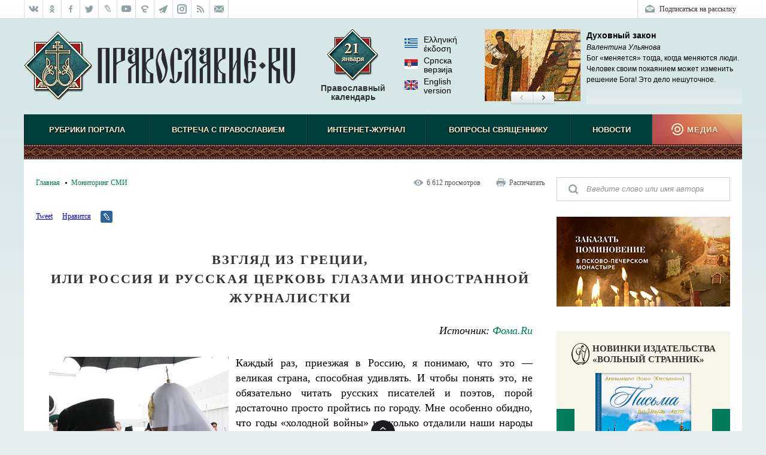

--- FILE ---
content_type: text/html; charset=utf-8
request_url: http://www.pravoslavie.ru/38360.html
body_size: 39323
content:
<!DOCTYPE html>
<html lang="ru">
    <head>        
        <meta http-equiv="Content-Type" content="text/html;charset=UTF-8">
        <!--HeadPlugin-->
        <style>
            ._sentinel{
                position: absolute;
                width: inherit;
                /*background-color:chocolate;*/
                z-index: 0;
                /*height: 3px;*/
            }     
            ._sentinel.editorsPicksInHeader {
                width: 20px;
                height: inherit;
                flex-shrink: 0;
                position: relative;
            }
        </style>


        <title>Взгляд из Греции, или Россия и Русская Церковь глазами иностранной журналистки / Православие.Ru</title>
        <meta name="viewport" content="width=device-width, initial-scale=1.0">          
        <meta http-equiv="X-UA-Compatible" content="IE=edge">
        <link rel="shortcut icon" href="/favicon.ico">
        <link rel="alternate" type="application/rss+xml" title="RSS Feed" href="/xml/full.xml">
        
        <!-- /static/css/reset.css -->
        <!-- /static/css/main_v20170214.css -->


        <!-- /static/css/rl2/menu_v2.css -->
        <!-- /static/css/responsive_v20170214.css -->
        <!-- /static/css/swiper.min.css -->
        <!-- /static/css/tooltip.css -->        
        <!-- /static/js/fancybox/jquery.fancybox.css -->

        <!--script src="/static/js/jquery-1.11.3.min.js"></script-->
        <!-- /static/js/smart/IO.js -->
        <!-- /static/js/jquery-3.3.1.min.js -->
        <!-- /static/js/fancybox/jquery.fancybox.pack.js -->
        <!-- /static/js/cookies.js -->
        <!-- /static/js/audioplayer.js -->
        <!-- /static/js/common_v20160930.js -->
        <!-- /static/js/footer.js -->
        <!-- /static/js/commonPlugins.js -->
        <!-- /static/js/search.js -->

        <!-- /static/js/rl2/common/menu_v2.js -->
        <!-- /static/js/rl2/common/responsive-menu.js -->
        <!-- /static/js/rl2/common/scrollbar-width.js -->
        <!-- /static/js/comments_v2.js -->
        <!-- /static/js/flowplayer-3.2.11.min.js -->
        <!-- /static/js/donation-site.js -->
        <!-- /static/js/tooltip.js -->

        <!-- /static/js/modernizr_mo_tr2.js -->
        <script>
            function LOAD_QUEUE_SETUP(SETTINGS) {
                SETTINGS.PRECACHE_PAGES_LIMIT = 0;
                SETTINGS.PRECACHE_BLOCKS_LIMIT = 0;
            }
        </script>
        <!-- /static/js/smart/loadQueueV4.js -->
		
        <!-- /static/js/banners-zapiski-ppm.js -->


        <!--[if lt IE 9]>
        <script src="/static/js/html5shiv.js"></script>
        <![endif]-->

        <!--[if lte IE 9]>
        <script src="/static/css/ie9.css"></script>
        <![endif]-->

        <meta property="og:title" content="Взгляд из Греции, &lt;BR&gt;или Россия и Русская Церковь глазами иностранной журналистки / Православие.Ru">
        <meta itemprop="name" content="Взгляд из Греции, &lt;BR&gt;или Россия и Русская Церковь глазами иностранной журналистки / Православие.Ru">
        <meta name="twitter:title" content="Взгляд из Греции, &lt;BR&gt;или Россия и Русская Церковь глазами иностранной журналистки / Православие.Ru">	

        <meta property="og:type" content="article">
		


		
		
		<meta property="og:url" content="https://pravoslavie.ru/38360.html">
		<meta itemprop="image" content="">
        <meta property="og:image" content="">
        <meta name="twitter:image" content="">
		
		<meta property="og:description" content="Каждый раз, приезжая в Россию, я понимаю, что это — великая страна, способная удивлять. И чтобы понять это, не обязательно читать русских писателей и поэтов, порой достаточно просто пройтись по городу. Мне особенно обидно, что годы «холодной войны» несколько отдалили наши народы друг от друга; что в греческой прессе об отношениях, например, наших Поместных Церквей пишут редко и, как правило, в периоды каких-то трудностей.">
        <meta itemprop="description" content="Каждый раз, приезжая в Россию, я понимаю, что это — великая страна, способная удивлять. И чтобы понять это, не обязательно читать русских писателей и поэтов, порой достаточно просто пройтись по городу. Мне особенно обидно, что годы «холодной войны» несколько отдалили наши народы друг от друга; что в греческой прессе об отношениях, например, наших Поместных Церквей пишут редко и, как правило, в периоды каких-то трудностей.">		
        <meta name="twitter:card" content="summary_large_image">
        <meta name="twitter:site" content="Православие.Ru">		
        <meta name="twitter:description" content="Каждый раз, приезжая в Россию, я понимаю, что это — великая страна, способная удивлять. И чтобы понять это, не обязательно читать русских писателей и поэтов, порой достаточно просто пройтись по городу. Мне особенно обидно, что годы «холодной войны» несколько отдалили наши народы друг от друга; что в греческой прессе об отношениях, например, наших Поместных Церквей пишут редко и, как правило, в периоды каких-то трудностей.">		
        <meta name="twitter:domain" content="pravoslavie.ru">


       

        <script>
            try {
                document.addEventListener("DOMContentLoaded", function (event) {
                    //setTimeout(function () {
                    loadCSS('https://pravoslavie.ru/static/css/smart/' + DATA.handlerName.toLowerCase() + '_deffer.css?' + defferedCSSTime);
                    //}, 5000);
        
        
                    function loadCSS(fn) {
                        var link = document.createElement("link");
                        link.href = fn;
                        link.type = "text/css";
                        link.rel = "stylesheet";
                        document.getElementsByTagName("head")[0].appendChild(link);
                    }
        
                });
            } catch (e) {
        
            }
        </script>
    
<style>

/*/static/css/reset.css*/
/* Eric Meyer's CSS Reset */
html, body, div, span, applet, object, iframe, h1, h2, h3, h4, h5, h6, p, blockquote, pre, a, abbr, acronym, address, big, cite, code, del, dfn, em, img, ins, kbd, q, s, samp, small, strike, strong, sub, sup, tt, var, b, u, i, center,
dl, dt, dd, ol, ul, li, fieldset, form, label, legend, table, caption, tbody, tfoot, thead, tr, th, td, article, aside, canvas, details, embed, figure, figcaption, footer, header, hgroup, menu, nav, output, ruby, section, summary, time, mark, audio, video {margin: 0; padding: 0; border: 0; font-size: 100%; font: inherit; vertical-align: baseline;}
/* HTML5 display-role reset for older browsers */
article, aside, details, figcaption, figure, footer, header, hgroup, menu, nav, section {display: block;}
body {line-height: 1;}
ol, ul {list-style: none;}
blockquote, q {quotes: none;}
blockquote:before, blockquote:after,
q:before, q:after {content: ''; content: none;}
table {border-collapse: collapse; border-spacing: 0;}
/* End of Eric Meyer's CSS Reset */

:focus {
outline: none;
}


input, textarea, button {outline: none;}

/* Base */

[role="button"],
input[type="submit"],
input[type="reset"],
input[type="button"],
button {
    -webkit-box-sizing: content-box;
       -moz-box-sizing: content-box;
            box-sizing: content-box;
}

/* Reset `button` and button-style `input` default styles */
input[type="submit"],
input[type="reset"],
input[type="button"],
button {
    /* background: none; */
	background-color: transparent;
    border: 0;
    /*color: inherit;*/
    /* cursor: default; */
    font: inherit;
    line-height: normal;
    overflow: visible;
    padding: 0;
    -webkit-appearance: button; /* for input */
    -webkit-user-select: none; /* for button */
       -moz-user-select: none;
        -ms-user-select: none;
}
input::-moz-focus-inner,
button::-moz-focus-inner {
    border: 0;
    padding: 0;
}

/* Make `a` like a button */
[role="button"] {
    color: inherit;
    cursor: default;
    display: inline-block;
    text-align: center;
    text-decoration: none;
    white-space: pre;
    -webkit-user-select: none;
       -moz-user-select: none;
        -ms-user-select: none;
}

/* Demo 
[role="button"],
input[type="submit"],
input[type="reset"],
input[type="button"],
button {
    background-color: #f0f0f0;
    border: 1px solid rgb(0, 0, 0);
    border: 1px solid rgba(0, 0, 0, 0.1);
    border-radius: 0.25em;
    height: 2.5em;
    line-height: 2.5;
    margin: 0.25em;
    padding: 0 1em;
    width: 14em;
}
*/
/*/static/css/main_v20170214.css*/
html {font: 12px/18px Georgia, 'Times New Roman', serif;}
body {background: #e6ebee url(/media/pics/bg7.jpg) repeat-x top; font: 12px/18px Georgia, 'Times New Roman', serif; min-width: 1200px;}
.wrapper {max-width: 1200px; margin: 0 auto;}
.wrapper__inner {background: #fff;}

b,strong, .b, .bold {font-weight: bold;}
i, em, .i, .italic {font-style: italic;}
sub {vertical-align: sub;}
sup {vertical-align: super;}
a[href*="#"] {text-decoration: none;}
.center {text-align: center;}

.clearfix:after {content: "."; clear: both; display: block; visibility: hidden; height: 0px;}
.divclearfix {content: "."; clear: both; display: block; visibility: hidden; height: 0px;}
.g-overflowh {overflow: hidden;}
.g-hidden {display: none;}

.g-input-text {color: #000 !important; font-style: normal !important;}

.g-text-gray  {color: gray;}
.g-text-red {color: red;}

/* Кнопка наверх */
.toplink {z-index: 40; position: fixed; bottom: 40px; width: 50px; height: 50px; cursor: pointer; background: url(/media/pics/toplink.png) no-repeat 0 -100px; display: none;}


/* Иконка зазгрузчика */
.block-loader {display: block; height: 33px; text-align: center; background: url(/media/pics/loading.gif) no-repeat center center;}

/* Placeholder  */
::-webkit-input-placeholder {color:#8d9598;}
::-moz-placeholder          {color:#8d9598;}/* Firefox 19+ */
:-moz-placeholder           {color:#8d9598;}/* Firefox 18- */
:-ms-input-placeholder      {color:#8d9598;}

:focus::-webkit-input-placeholder {color: transparent}
:focus::-moz-placeholder          {color: transparent}
:focus:-moz-placeholder           {color: transparent}
:focus:-ms-input-placeholder      {color: transparent}

input[type=number] {	
	padding: 0;
}

input::-webkit-outer-spin-button,
input::-webkit-inner-spin-button {
    /* display: none; <- Crashes Chrome on hover */
    -webkit-appearance: none;
    margin: 0; /* <-- Apparently some margin are still there even though it's hidden */
}

/* Заголовок с левым выравниванием, например для списка статей */
.block-caption-left {color: #333; font-size: 26px; font-weight: bold; margin: 0 0 30px; line-height: 1.2;}
.block-subcaption-left {color: #333; font-size: 18px; font-weight: bold; margin: 20px 0 14px;}
.block-caption-center {}
.block-subcaption-center {}

/* Аудиоплеер */
.audioplayer{height: 22px;color: #a4a4a4;position: relative;z-index: 1; margin: 0 0 10px;}
.audioplayer-mini{width: 2.5em; /* 40 */margin: 0 auto;}
.audioplayer > div{position: absolute;}
.audioplayer-playpause{width: 2.5em; /* 40 */height: 100%;text-align: left;text-indent: -9999px;cursor: pointer;z-index: 2;top: 0;left: 0;}
.audioplayer-mini .audioplayer-playpause{width: 100%;}
.audioplayer-playpause:hover,.audioplayer-playpause:focus{color: #000;}
.audioplayer-playpause a{display: block;}
.audioplayer:not(.audioplayer-playing) .audioplayer-playpause a{position: absolute; display: block; width: 18px; height: 18px; background: url(/media/pics/audio_player.png) no-repeat -15px -3px; float: left; margin: 3px 0 0;}
.audioplayer-playing .audioplayer-playpause a{position: absolute; display: block; width: 18px; height: 18px; background: url(/media/pics/audio_player.png) no-repeat -15px -21px; float: left; margin: 3px 0 0;}
.audioplayer-time{position: absolute; text-align: center;z-index: 2; top: 0; text-align: center; color: #a6a7a8; font-size: 11px; height: 18px; width: 90px; left: 18px; padding: 0 5px; line-height: 18px; margin: 3px 0 0;}
.audioplayer-time-duration{display: none;}
.audioplayer-novolume .audioplayer-time-duration{border-right: 0;right: 0;}
.audioplayer-bar{cursor: pointer; z-index: 1; left: 120px; display: block; width: 160px; height: 7px; background: url(/media/pics/audio_player.png) no-repeat -36px -45px; top: 9px;}
.audioplayer-bar:hover .audioplayer-bar-tooltip {display: block;}
.audioplayer-novolume .audioplayer-bar{right: 4.375em; /* 70 */}
.audioplayer-bar-loaded{width: 0; z-index: 1; display: block; height: 7px; background: url(/media/pics/audio_player.png) no-repeat -36px -63px; position: absolute; /*z-index: 1; display: block; height: 7px; background: url(/media/pics/audio_player.png) no-repeat -36px -18px;*/}
.audioplayer-bar-played{width: 0; z-index: 1; display: block; height: 7px; background: url(/media/pics/audio_player.png) no-repeat -36px -54px; position: absolute;}
.audioplayer-bar-point {display: block; width: 14px; height: 13px; background: url(/media/pics/audio_player.png) no-repeat 0 -6px; position: absolute; top: -3px; right: -7px;}
.audioplayer-volume{height: 100%; position: absolute; width: 24px; text-align: left; text-indent: -9999px; cursor: pointer; z-index: 2; top: 0; right: 0;}
.audioplayer-volume:hover,.audioplayer-volume:focus{color: #000;}
.audioplayer-volume-button{width: 100%;}
.audioplayer-volume-button a{display: block; position: relative; top: 5px; z-index: 1; display: block; width: 19px; height: 14px; background: url(/media/pics/audio_player.png) no-repeat -15px -53px; float: left;}
.audioplayer-mute .audioplayer-volume-button a {background-position: -15px -39px}
.audioplayer-volume-adjust{height: 68px; width: 22px; cursor: default; position: absolute;left: -4px; right: -1px;top: -9999px;background: #333d45;border-radius: 5px; border: 1px solid #333d45;}
.audioplayer-volume:not(:hover) .audioplayer-volume-adjust{opacity: 0;}
.audioplayer-volume:hover .audioplayer-volume-adjust{top: auto;bottom: 100%;}
.audioplayer-volume-adjust > div{width: 4px;height: 50px;background: url(/media/pics/audio_player.png) no-repeat 0 -20px;cursor: pointer;position: relative;z-index: 1;margin: auto 8px; top: 9px;}
.audioplayer-volume-adjust div div{width: 100%;height: 100%;position: absolute;bottom: 0;left: 0;background: url(/media/pics/audio_player.png) no-repeat -4px -20px;}
.audioplayer-novolume .audioplayer-volume{display: none;}
.audioplayer *,.audioplayer *:before,.audioplayer *:after{-webkit-transition: color .25s ease, background-color .25s ease, opacity .5s ease;-moz-transition: color .25s ease, background-color .25s ease, opacity .5s ease;-ms-transition: color .25s ease, background-color .25s ease, opacity .5s ease;-o-transition: color .25s ease, background-color .25s ease, opacity .5s ease;transition: color .25s ease, background-color .25s ease, opacity .5s ease;}
.audioplayer-bar .audioplayer-bar-tooltip {display: none; position: absolute; top: 11px; width: auto; height: auto; padding: 0 5px; background: #fff; text-align: center; color: #000; text-shadow: none; border: 1px solid #ccc;}
.audioplayer-download {display: none;}

/*.block-doc .audioplayer {background: #292a2f; height: 40px;}
.block-doc .audioplayer-playpause {top: 8px; left: 10px;}
.block-doc .audioplayer-time {top: 8px; left: 38px; width: 100px;}
.block-doc .audioplayer-bar {top: 17px; left: 158px; width: 200px;}
.block-doc .audioplayer-volume {top: 8px; right: 40px;}
.block-doc .audioplayer-bar {width: 570px; background-position: 0 -72px;}
.block-doc .audioplayer-bar-played {background-position: 0 -90px;}
.block-doc .audioplayer-bar-played {background-position: 0 -81px;}
.block-doc .audioplayer-download {background: url(/media/pics/audio_player.png) no-repeat -223px -25px; width: 16px; height: 18px; display: block; position: absolute; top: 9px; right: 10px;}*/

.block-doc .audioplayer {width: 250px; background: #eef5ec; border: 5px solid #eef5ec; border-radius: 5px; padding-bottom: 3px;}
.block-doc .audioplayer:not(.audioplayer-playing) .audioplayer-playpause a,
.block-doc .audioplayer-playing .audioplayer-playpause a,
.block-doc .audioplayer-bar,
.block-doc .audioplayer-bar-loaded,
.block-doc .audioplayer-bar-played,
.block-doc .audioplayer-bar-point,
.block-doc .audioplayer-volume-button a,
.block-doc .audioplayer-volume-adjust > div,
.block-doc .audioplayer-volume-adjust div div {background-image: url(/media/pics/audio_player_article.png);}

.block-doc .audioplayer-time {width: 45px; display: block; left: 155px;}
.block-doc .audioplayer-bar {width: 125px; left: 30px;}
.block-doc .audioplayer-download {display: block;
    position: absolute;
    right: 0;
    top: 2px;
    width: 16px;
    height: 18px;
    background: url(/media/pics/audio_player_article.png) no-repeat -223px -27px;}

.block-doc .audioplayer-volume {right: auto; left: 210px;}


.block-left {width: 850px; float: left; padding-left: 20px; background: #fff;}
.block-left_index {width: 760px;}
.block-right {width: 290px; float: right; padding-right: 20px;}
.block-right_index {width: 380px;}
.block-both {padding: 0 20px;}

.block-upperpanel {height: 30px; background: #fff; overflow: hidden; border-bottom: 1px solid #dadde0;}
.block-upperpanel__inner {max-width: 1200px; margin: 0 auto;}
.block-upperpanel__social {margin: 0; height: 30px; overflow: hidden; float: left;}
.block-upperpanel__socitem {display: block; height: 30px; width: 30px !important; margin: 0; border-right: 1px solid #dadde0; float: left; background-image: url(/media/pics/upperpanel_icons_30.png); background-repeat: no-repeat;}
.block-upperpanel__socitem_vk {background-position: 0 0; border-left: 1px solid #dadde0;}
.block-upperpanel__socitem_vk:hover {background-position: -30px 0;}
.block-upperpanel__socitem_ok {background-position: 0 -30px;}
.block-upperpanel__socitem_ok:hover {background-position: -30px -30px;}
.block-upperpanel__socitem_fb { background-position: 0 -60px;}
.block-upperpanel__socitem_fb:hover {background-position: -30px -60px;}
.block-upperpanel__socitem_tw {background-position: 0 -90px;}
.block-upperpanel__socitem_tw:hover {background-position: -30px -90px;}
.block-upperpanel__socitem_lj {background-position: 0 -120px;}
.block-upperpanel__socitem_lj:hover {background-position: -30px -120px;}
.block-upperpanel__socitem_youtube {background-position: 0 -150px;}
.block-upperpanel__socitem_youtube:hover {background-position: -30px -150px;}
.block-upperpanel__socitem_elitsy {background-position: 0 -180px;}
.block-upperpanel__socitem_elitsy:hover {background-position: -30px -180px;}
.block-upperpanel__socitem_rss {background-position: 0 -210px;}
.block-upperpanel__socitem_rss:hover {background-position: -30px -210px;}
.block-upperpanel__socitem_mail {background-position: 0 -240px;}
.block-upperpanel__socitem_mail:hover {background-position: -30px -240px;}
.block-upperpanel__socitem_telegram {background-position: 0 -271px;}
.block-upperpanel__socitem_telegram:hover {background-position: -30px -271px;}
.block-upperpanel__socitem_instagram {background-position: 0 -300px;}
.block-upperpanel__socitem_instagram:hover {background-position: -30px -300px;}
.block-upperpanel__markers {margin: 0; height: 30px; overflow: hidden; float: right;}
.block-upperpanel__marker {padding: 0 10px; margin: 0; float: right; line-height: 30px; color: #333; text-decoration: none; display: block; border-right: 1px solid #dadde0; border-left: 0;}
.block-upperpanel__marker:hover {text-decoration: underline;}
.block-upperpanel__lang {background: url(/media/pics/upperpanel_flags_30.png) no-repeat 10px 0; padding-left: 38px;}
.block-upperpanel__lang_eng {border-left: 1px solid #dadde0;}
.block-upperpanel__lang_srp {background-position: 10px -30px;}
.block-upperpanel__lang_gr {background-position: 10px -120px;}
.block-upperpanel__subscription {background: url(/media/pics/upperpanel_flags_30.png) no-repeat 9px -60px; border: 0; padding-left: 36px; border-left: 1px solid #dadde0;}
.block-upperpanel__subscription:hover {background-position: 9px -90px;}

.header {display: block; height: 160px; position: relative; overflow: hidden; font-family: Helvetica, Arial, sans-serif;}
.b-header__inner {}
.header__logo {display: block; background: url(/media/pics/header_logo2.png) no-repeat left top; width: 453px; height: 116px; margin: 22px 0; position: static; top: auto; left: auto;}
.header__churches {display: block; background: url(/media/pics/header_churches_88.png) no-repeat center top; top: 18px; left: 720px; width: 90px; height: auto; text-align: center; position: absolute; padding: 90px 0 0; text-decoration: none; color: #333; font-size: 14px; line-height: 16px; font-weight: bold;}
.header__sds {display: block; background: url(/media/pics/header_sds_88.png) no-repeat center top; top: 18px; left: 720px; width: 90px; height: auto; text-align: center; position: absolute; padding: 90px 0 0; text-decoration: none; color: #333; font-size: 14px; line-height: 16px; font-weight: bold;}
.header__sm {display: block; background: url(/media/pics/header_sm_88.png) no-repeat center top; top: 18px; left: 53%; width: 90px; height: auto; text-align: center; position: absolute; padding: 90px 0 0; text-decoration: none; color: #333; font-size: 14px; line-height: 16px; font-weight: bold;}
.header__calendar {display: block; width: 140px; height: auto; position: absolute; top: 18px; left: 40%; padding: 90px 0 0; text-align: center; text-decoration: none; color: #333; font-size: 14px; line-height: 16px; font-weight: bold; background: url(/media/pics/header_calendar_88.png) no-repeat center top;}
.header__date {width: 82px; height: 84px; position: absolute; left: 0; top: 0;}
.header__calendar-days {width: 40px; height: 30px; display: none; background: url(/media/pics/header_days2.png) 0 0; position: absolute; left: 48px; top: 18px;}
.header__calendar-months {width: 60px; height: 20px; display: none; background: url(/media/pics/header_days2.png) 0 0; position: absolute; left: 40px; top: 42px;}
.header__calendar:hover, .header__churches:hover {text-decoration: underline;}

.b-header-lang {width: 90px; left: 53%; font-weight: normal; padding-top: 10px; text-align: left; display: block; height: auto; position: absolute; top: 18px; text-align: center; text-decoration: none; color: #333; font-size: 1.1667rem; line-height: 1.333rem; font-weight: bold;}
.b-header-lang a {display: block; margin: 0 0 5px; color: #000; text-decoration: none;}
.b-header-lang__flag {width: 22px; height: 16px; margin: 5px 10px 0 0; display: block; float: left; background-image: url(/media/pics/header-flags.png); background-repeat: no-repeat;}
.b-header-lang__flag_el {background-position: 0 0;}
.b-header-lang__flag_sr {background-position: 0 -16px;}
.b-header-lang__flag_en {background-position: 0 -32px;}

.b-header {display: block; height: 160px; width: 100%; position: relative; overflow: hidden; font-family: Helvetica, Arial, sans-serif;}
.b-header__logo {width: 453px; height: 116px; margin: 22px 0;}
.b-header__sds, .b-header__calendar {display: block; height: auto; position: absolute; top: 18px; text-align: center; text-decoration: none; color: #333; font-size: 1.1667rem; line-height: 1.333rem; font-weight: bold;}
.b-header__calendar {width: 140px; left: 40%;}
.b-header__sds {width: 90px; left: 53%;}
.b-header__calendar span {position: absolute; display: none; background: url(/media/pics/header_days2.png) no-repeat;}
.b-header__calendar-days {width: 40px; height: 30px; left: 48px; top: 18px;}
.b-header__calendar-months {width: 60px; height: 20px; left: 40px; top: 42px;}

.header-adaptive {display: none; height: 50px; background: #fff; position: relative;}
.header-adaptive__menu {display: block; width: 58px; height: 50px; background: url(/media/pics/header-adaptive_menu.png); float: left; margin-right: 30px;}
.header-adaptive__menu_open {position: fixed; z-index: 3; margin: 0; top: 0; right: 0;}
.header-adaptive__logo {display: block; width: 161px; height: 50px; background: url(/media/pics/header-adaptive_logo.png); float: left;}

.block-editors-pick {width: 300px; height: 125px; position: absolute; top: 18px; right: 0; background: url(/media/pics/block-editors-pics_bg.png) no-repeat bottom left; display: block;}
.block-editors-pick__inner {display: block; width: 300px; height: 125px; overflow: hidden;}
.block-editors-pick__items {display: block;}
.block-editors-pick__item {display: block; width: 300px; height: 125px; float: left;}
.block-editors-pick__link {display: block; width: 300px; height: 120px; overflow: hidden; position: relative; text-decoration: none;}
.block-editors-pick__image {width: 300px; height: 120px; position: absolute; left: 0; top: 0;}
.block-editors-pick__buttons {width: 74px; height: 22px; position: absolute; left: 122px; top: 104px; display: block;}
.block-editors-pick__button {display: block; width: 37px; height: 22px; position: absolute; top: 0; overflow: hidden; background-image: url(/media/pics/editors-pick_buttons.png); background-repeat: no-repeat; cursor: pointer;}
.block-editors-pick__button_left {left: 0; background-position: 0 0;}
.block-editors-pick__button_left:hover {background-position: 0 -22px;}
.block-editors-pick__button_right {right: 0; background-position: -37px 0;}
.block-editors-pick__button_right:hover {background-position: -37px -22px;}

.block-search-adaptive {display: none; height: 70px; background: url(/media/pics/search-adaptive_bg.png)}
.block-search-adaptive__form {}
.block-search-adaptive__input {height: 70px; border: 0; background: transparent; color: #8d9598; font-size: 24px; line-height: 70px; margin-left: 30px; width: 90%;}
.block-search-adaptive__submit {display: block; width: 28px; height: 28px; background: url(/media/pics/search-adaptive_submit.png); float: right; margin: 21px 30px 0 0; cursor: pointer;}

/* Меню, старые стили */
.block-mainmenu {}
.block-mainmenu_adaptive {display: none; position: fixed; top: 0; left: 0; width: 100%; overflow: auto; z-index: 2;}
.block-mainmenu_show {display: block;}
.block-topmenu {min-height: 75px; clear: both; position: relative; margin: 0 0 30px; font-family: Helvetica, Arial, sans-serif;}
.block-topmenu_slide {}
.body_index .block-topmenu {margin: 0;}
.block-topmenu__items {display: block; height: 50px; padding-bottom: 25px; background: #003f3b url(/media/pics/menu_line.png) repeat-x bottom;}
.block-topmenu__item {display: block; height: 50px; float: left; text-align: center;}
.block-topmenu__link {position: relative; cursor: pointer; display: block; height: 50px; text-transform: uppercase; border-left: 1px solid #001f1d; border-right: 1px solid #005853; text-align: center; line-height: 52px; color: #fff0d3; text-decoration: none; text-shadow: 0px 1px 3px rgba(0, 0, 0, 1); font-size: 13px; font-weight: bold;}
.block-topmenu__link:hover {background-color: #002927; color: #fff0d3;}
.block-topmenu__link_active {background-color: #002927; color: #fff0d3;}
.block-topmenu__link_hover {background-color: #002927; color: #fff0d3;}
.block-topmenu__subitems {display: none; padding: 10px; position: relative; z-index: 4;}
.block-topmenu__subitem {color: #525255; font-size: 13px; display: inline; line-height: 30px; white-space: nowrap; letter-spacing:0.5px;}
.block-topmenu__subitems_right {text-align: right;}
.block-topmenu__sublink {color: #fff; text-decoration: none; padding: 0 8px;}
.block-topmenu__sublink:hover {color: #fff0d3;}
.block-topmenu__sublink_active {color: #fff0d3;}
.block-topmenu__medialink {letter-spacing: 1px; font-family: Helvetica, Arial, sans-serif; font-size: 13px; font-weight: bold; cursor: pointer; display: block; width: 150px; height: 50px; padding: 0; background: #b3564d url(/media/pics/menu_media2.png) no-repeat right top; color: #fff0d3; text-transform: uppercase; text-decoration: none; text-shadow: 0px 1px 3px rgba(0, 0, 0, 0.5); line-height: 52px; text-indent: 18px;}
.block-topmenu__medialink:hover {background-position: 0 -50px;}
.block-topmenu__item:last-child .block-topmenu__subitems {text-align: right;}
.block-topmenu__subwrap {display: block; background-color: #002927; width: 100%; position: relative; z-index: 4; margin-top: -25px;}
.block-topmenu__line {height: 25px; background: #432018 url(/media/pics/menu_line.png);}

.block-topmenu__item_active .block-topmenu__subitems {display: block;}
.block-topmenu_slide .block-topmenu__subitems {display: none;}

/* Меню */
.block-mainmenu {}
.block-mainmenu_adaptive {display: none; position: fixed; top: 0; left: 0; width: 100%; overflow: auto; z-index: 2;}
.block-mainmenu_show {display: block;}
.block-topmenu {min-height: 75px; clear: both; position: relative; margin: 0 0 30px; font-family: Helvetica, Arial, sans-serif;}
.block-topmenu_slide {}
.body_index .block-topmenu {margin: 0;}
.block-topmenu__items {display: block; height: 50px; padding-bottom: 25px; background: #003f3b url(/media/pics/menu_line.png) repeat-x bottom;}
.block-topmenu__item {display: block; height: 50px; float: left; text-align: center;}
.block-topmenu__item_1, .block-topmenu__item:nth-child(1) {width: 205px;}
.block-topmenu__item_2, .block-topmenu__item:nth-child(2) {width: 264px;}
.block-topmenu__item_3, .block-topmenu__item:nth-child(3) {width: 204px;}
.block-topmenu__item_4, .block-topmenu__item:nth-child(4) {width: 239px;}
.block-topmenu__item_5, .block-topmenu__item:nth-child(5) {width: 138px;}
.block-topmenu__item_6, .block-topmenu__item:nth-child(6) {width: 150px;}
.block-topmenu__link {position: relative; cursor: pointer; display: block; height: 50px; text-transform: uppercase; border-left: 1px solid #001f1d; border-right: 1px solid #005853; text-align: center; line-height: 52px; color: #fff0d3; text-decoration: none; text-shadow: 0px 1px 3px rgba(0, 0, 0, 1); font-size: 13px; font-weight: bold;}
.block-topmenu__link:hover {background-color: #002927; color: #fff0d3;}
.block-topmenu__link_active {background-color: #002927; color: #fff0d3;}

.block-topmenu__subitems {display: none; padding: 10px; position: relative; z-index: 4; position: absolute; left: 0; top: 50px; width: 1180px; text-align: left;}

.block-topmenu__item:hover .block-topmenu__subitems {opacity: 1; visibility: visible;}

.block-topmenu__subitem {color: #525255; font-size: 13px; display: inline; line-height: 30px; white-space: nowrap; letter-spacing:0.5px;}
.block-topmenu__subitems_right {text-align: right;}
.block-topmenu__sublink {color: #fff; text-decoration: none; padding: 0 8px;}
.block-topmenu__sublink:hover {color: #fff0d3;}
.block-topmenu__sublink_active {color: #fff0d3;}
.block-topmenu__medialink {letter-spacing: 1px; font-family: Helvetica, Arial, sans-serif; font-size: 13px; font-weight: bold; cursor: default; display: block; width: 150px; height: 50px; padding: 0; background: #b3564d url(/media/pics/menu_media2.png) no-repeat right top; color: #fff0d3; text-transform: uppercase; text-decoration: none; text-shadow: 0px 1px 3px rgba(0, 0, 0, 0.5); line-height: 52px; text-indent: 18px;}
.block-topmenu__medialink:hover {background-position: 0 -50px;}
.block-topmenu__item:last-child .block-topmenu__subitems {text-align: right;}
.block-topmenu__subwrap {display: block; background-color: #002927; width: 100%; position: absolute; top: 50px; z-index: 2; margin-top: 0;}
.block-topmenu__line {height: 25px; background: #432018 url(/media/pics/menu_line.png);}

.block-topmenu__item_active .block-topmenu__subitems {display: block;}
.block-topmenu_slide .block-topmenu__subitems {display: none;}


/* Адаптивное меню */
.block-menu-adaptive {display: none; background: #292a2f url(/media/pics/menu-adaptive_bg.png) repeat-y right top;}
.block-menu-adaptive__socials {height: 50px; background: #1e1f22; padding-left: 30px;}
.block-menu-adaptive__social {display: block; width: 22px; height: 20px; background: url(/media/pics/menu-adaptive_socials.png) no-repeat 0 0; float: left; margin-right: 10px; margin-top: 15px;}
.block-menu-adaptive__social_vk {background-position: 0 0;}
.block-menu-adaptive__social_fb {background-position: 0 -20px;}
.block-menu-adaptive__social_twitter {background-position: 0 -40px;}
.block-menu-adaptive__social_youtube {background-position: 0 -60px;}
.block-menu-adaptive__social_elitsy {background-position: 0 -80px;}
.block-menu-adaptive__social_rss {background-position: 0 -100px;}
.block-menu-adaptive__items {display: block;}
.block-menu-adaptive__item {display: block; background: #292a2f; font-size: 1.5em; line-height: 1.5em; color: #fff; border-top: 1px solid #212226; border-bottom: 1px solid #33353b; text-shadow: 0px 1px 2px rgba(0, 0, 0, 1);}
.block-menu-adaptive__item_separator {background: #1b1b20; height: 2em;}
.block-menu-adaptive__link {text-decoration: none; display: block; color: #fff; padding: 0.5em 10%;}
.block-menu-adaptive__subitems {display: block; background: #1b1b20;}
.block-menu-adaptive__subitem {display: block; font-size: 18px; line-height: 1.5; height: auto; border-top: 1px solid #16161a; border-bottom: 1px solid #222228;}
.block-menu-adaptive__sublink {text-decoration: none; display: block; color: #fff; padding: 0.5em 15%;}

.block-search-right {width: 290px; margin: 0 0 26px;}
.block-search-right__inner {}
.block-search-right__form {}
.block-search-right__wrap-input {width: 230px; height: 40px; padding: 0 10px 0 50px; background: #fff url(/media/pics/search-right.png) no-repeat left top;}
.block-search-right__input {width: 100%; height: 38px; line-height: 38px; border: 0; padding: 0; margin: 1px 0; background: transparent;  padding: 0; border: 0; font-style: italic;}
.block-search-right  input:-webkit-autofill {-webkit-box-shadow: inset 0 0 0 50px #fff !important; /* Цвет фона */
    -webkit-text-fill-color: #000 !important; /* цвет текста */
    color: #000 !important; /* цвет текста */}

.b-zppm-right {margin: 0 0 36px;}	
.b-zppm-right img {width: 100%; height; auto;}	
	
.block-menu-responsive__open {display: none; background: url(/media/pics/respmenu_open.gif); position: absolute; cursor: pointer; height: 30px; width: 30px; top: 20px; left: 20px;}

.block-menu-responsive {display: none; background: #292a2f url(/media/pics/menu-adaptive_bg.png) repeat-y right top;}
.block-menu-responsive__socials {background: #1e1f22; padding: 0 5% 15px;}
.block-menu-responsive__socials:after {content: "."; clear: both; display: block; visibility: hidden; height: 0px;}
.block-menu-responsive__social {display: block; width: 22px; height: 20px; background: url(/media/pics/menu-adaptive_socials.png) no-repeat 0 0; float: left; margin-right: 15px; margin-top: 15px;}
.block-menu-responsive__social_vk {background-position: 0 0;}
.block-menu-responsive__social_fb {background-position: 0 -20px;}
.block-menu-responsive__social_twitter {background-position: 0 -40px;}
.block-menu-responsive__social_youtube {background-position: 0 -60px;}
.block-menu-responsive__social_elitsy {background-position: 0 -80px;}
.block-menu-responsive__social_rss {background-position: 0 -100px;}
.block-menu-responsive__social_ok {background-position: 0 -120px;}
.block-menu-responsive__social_lj {background-position: 0 -140px;}
.block-menu-responsive__social_tg {background-position: 0 -160px;}
.block-menu-responsive__social_ig {background-position: 0 -180px;}
.block-menu-responsive__social_mail {background-position: 0 -200px;}
.block-menu-responsive__items {display: block;}
.block-menu-responsive__item {display: block; background: #292a2f; font-size: 1.5em; line-height: 1.5em; color: #fff; border-top: 1px solid #212226; border-bottom: 1px solid #33353b; text-shadow: 0px 1px 2px rgba(0, 0, 0, 1);}
.block-menu-responsive__item_separator {background: #1b1b20; height: 2em;}
.block-menu-responsive__link {text-decoration: none; display: block; color: #fff; padding: 0.5em 5%; text-transform: uppercase;}
.block-menu-responsive__link span {float: right;}
.block-menu-responsive__subitems {display: block; background: #1b1b20;}
.block-menu-responsive__subitem {display: block; font-size: 18px; line-height: 1.5; height: auto; border-top: 1px solid #16161a; border-bottom: 1px solid #222228;}
.block-menu-responsive__sublink {text-decoration: none; display: block; color: #fff; padding: 0.5em 5% 0.5em 10%;}

.block-menu-responsive__item_mon .block-menu-responsive__subitems {display: none;}
.block-menu-responsive__item_more .block-menu-responsive__subitems {display: none;}

.block-menu-responsive__item_more_h {display: none;}
.block-menu-responsive__item_more_h .block-menu-responsive__link {text-transform: none;}

.block-menu-responsive__search {display: inline-block; width: 25px; height: 25px; background: url(/media/pics/menu-responsive-search.png); margin: 0 5%;}

.block-menu-responsive__item_search {}
.block-menu-responsive__item_search form {display: block; padding: 0 5%;}
.block-menu-responsive__item_search input[type="search"] {width: 100%; height: 2em;}



.block-menu-responsive {position: fixed; top: 0; left: 0; background: none; width: 100%; overflow: auto; z-index: 99;}
.block-menu-responsive__inner {background: #292a2f url(/media/pics/menu-adaptive_bg.png) repeat-y right top; width: 75%; max-width: 350px; position: relative;}
.block-menu-responsive__overlay {display: block; position: absolute; left: 0; top: 0; width: 100%; height: 100%; background: #000; opacity: 0.5; cursor: default;}
.block-menu-responsive__close {position: fixed; top: 0; right: 15px; font-size: 50px; color: #fff; display: block; line-height: 1; height: 50px; cursor: pointer;}
	
/* Список широких анонсов */

.list-articles-wide {margin-bottom: 20px;}

.list-articles-wide__heading {color: #333; min-height: 20px; letter-spacing: -0.03em; padding: 0; font-size: 22px; font-weight: bold; background: url(/media/pics/publications_heading2.png) no-repeat left center; text-indent: 28px; margin-bottom: 20px; margin-right: 22px; float: left;}
.list-articles-wide__heading a {color: #333; text-decoration: none;}
.list-articles-wide__heading_list {background: none; padding: 0; text-indent: 0; margin: 0 0 30px;}
.list-articles-wide__menu {display: block; float: left; line-height: 1; margin: 4px 0 0;}
.list-articles-wide__menu-item {display: inline; padding-right: 22px;}
.list-articles-wide__menu-item a {color: #007c5b; font-size: 14px; text-decoration: none; cursor: pointer;}
.list-articles-wide__items {float: none; clear: both; font: 1em/1.2em Arial, sans-serif; margin-bottom: 20px;}
.list-articles-wide__item {display: block; float: none; clear: both; margin-bottom: 20px; position: relative;}
.list-articles-wide__item:last-child {margin-bottom: 0;}
.list-articles-wide__item_nopic {height: auto; min-height: 0; margin-left: 215px;}
.list-articles-wide__item u {background: #ff0; text-decoration: none; padding: 2px;}
.list-articles-wide__sds {position: absolute; right: 5px; top: 5px; width: 44px; height: 44px;}
.list-articles-wide__pic {display: block; width: 200px; height: 150px; float: left; overflow: hidden; margin-right: 15px; background: #f8f6ea; line-height: 150px; line-height: 14px; text-align: center;}
.list-articles-wide__piclink {display: table; width: 100%; height: 100%;}
.list-articles-wide__piclink span {display: table-cell; vertical-align: middle;}
.list-articles-wide__piclink img {max-width: 200px; max-height: 150px; height: auto; vertical-align: middle;}
.list-articles-wide__popup {display: none; background: url(/media/pics/publications_hover.png); width: 200px; height: 150px; position: absolute; top: 0; left: 0;}
.list-articles-wide__popuplink {display: block; position: absolute; width: 200px; height: 124px; top: 0; left: 0;}
.list-articles-wide__bottom {display: block; background: #fff; width: 200px; height: 26px; position: absolute; bottom: 0; left: 0; font-size: 0.8em;}

.list-articles-wide__bookmark {display: none; width: 60px; height: 25px; float: left; border: 1px solid #dadde0; border-top: 0; color: #333; text-align: center; vertical-align: top}
.list-articles-wide__bookmark span {display: inline-block; width: 8px; height: 25px; background: url(/media/pics/publications_icons.png) no-repeat 0 -26px;}
.list-articles-wide__bookmark:hover {background: #007c5b; border-color: #007c5b; color: #fff;}
.list-articles-wide__bookmark:hover span {background-position: 0 0;}
	
.list-articles-wide__review {font-size: 1.2em; display: inline-block; width: 98px; height: 25px; line-height: 26px; float: left; border: 1px solid #dadde0; border-top: 0; color: #333; text-align: center; vertical-align: top;}
.list-articles-wide__review span {display: inline-block; height: 25px; background: url(/media/pics/publications_icons.png) no-repeat 0 -78px; padding-left: 20px;}
.list-articles-wide__review:hover {background: #007c5b; border-color: #007c5b; color: #fff;}
.list-articles-wide__review:hover span {background-position: 0 -52px;}
	
.list-articles-wide__comments {font-size: 1.2em; display: inline-block; width: 99px; height: 25px; line-height: 26px; float: left; border-bottom: 1px solid #dadde0;  border-right: 1px solid #dadde0; color: #333; text-align: center; vertical-align: top;}
.list-articles-wide__comments span {display: inline-block; height: 25px; background: url(/media/pics/publications_icons.png) no-repeat 0 -130px; padding-left: 20px;}
.list-articles-wide__comments:hover {background: #007c5b; border-color: #007c5b; color: #fff;}
.list-articles-wide__comments:hover span {background-position: 0 -104px;}
.list-articles-wide__comments_disable {cursor: default;}
.list-articles-wide__comments_disable:hover {background: #fff; border-bottom: 1px solid #dadde0; border-right: 1px solid #dadde0;}

.list-articles-wide__label {display: block; width: 95px; padding: 5px; background: #007c5b; color: #fff; text-align: center; position: absolute; top: 10px; left: 0; text-decoration: none;}

.list-articles-wide__text {display: block; text-decoration: none; margin-left: 215px; font: 1.2em/1.4em Arial, sans-serif;}
.list-articles-wide__text:after {content: "."; clear: both; display: block; visibility: hidden; height: 0px;}
.list-articles-wide__top {display: block; color: #707a7e; line-height: 1; padding: 0 0 2px; line-height: 1.4em; margin: 1em 0 0; text-align: left; float: none; font-size: 0.85em;}
.list-articles-wide__date {display: inline;}
.list-articles-wide__rating {display: inline; font-style: normal;}
.list-articles-wide__rating-item {padding: 0;}
.list-articles-wide__rating-qt {color: #707a7e;}
.list-articles-wide__separator {margin: 0 0.4em 2px; display: inline-block; background: #c4c6d3; height: 3px; width: 3px; overflow: hidden; color: #c4c6d3;}

.list-articles-wide__title {display: block; text-transform: uppercase; color: #333; font-weight: bold;}
.list-articles-wide__title a {text-decoration: none; color: #333;}
.list-articles-wide__subtitle {display: block; color: #333; font-weight: bold;}
.list-articles-wide__subtitle a {text-decoration: none; color: #333;}
.list-articles-wide__author {display: block; color: #007c5b; font-style: italic; font-weight: 500; margin: 0.2em 0 0;}
.list-articles-wide__author a {text-decoration: none; color: #007c5b;}
.list-articles-wide__short {display: block; color: #333; margin: 0.5em 0 0;}
.list-articles-wide__short a {text-decoration: none; color: #333;}

.list-articles-wide__nofind {padding: 40px 0; text-align: center; font-weight: bold;}
.list-articles-wide__item:hover .list-articles-wide__popup {display: block;}

/* Старая версия анонсов, удалить после перекеширования */

.block-publications {margin-bottom: 20px;}

.block-publications__heading {color: #333; min-height: 20px; letter-spacing: -0.03em; padding: 0; font-size: 22px; font-weight: bold; background: url(/media/pics/publications_heading2.png) no-repeat left center; text-indent: 28px; margin-bottom: 20px; margin-right: 22px; float: left;}
.block-publications__heading a {color: #333; text-decoration: none;}
.block-publications__heading_list {background: none; padding: 0; text-indent: 0; margin: 0 0 30px;}
.block-publications__menu {display: block; float: left; line-height: 1; margin: 4px 0 0;}
.block-publications__menu-item {display: inline; padding-right: 22px;}
.block-publications__menu-link {color: #007c5b; font-size: 14px; text-decoration: none; cursor: pointer;}
.block-publications__items {float: none; clear: both; font: 1em/1.2em Arial, sans-serif; margin-bottom: 20px;}
.block-publications__item {display: block; float: none; clear: both; margin-bottom: 20px; min-height: 150px; position: relative;}
.block-publications__item:last-child {margin-bottom: 0;}
.block-publications__item_nopic {height: auto; min-height: 0; margin-left: 215px;}
.block-publications__item u {background: #ff0; text-decoration: none; padding: 2px;}
.block-publications__link {text-decoration: none; display: block; position: relative;}
.block-publications__link:hover .block-publications__hover-popup {display: block;}
.block-publications__hover {display: block; width: 200px; height: 150px; float: left; overflow: hidden; margin-right: 15px; background: #f8f6ea; line-height: 150px; line-height: 14px; text-align: center;}
.block-publications__pic {display: table; width: 100%; height: 100%;}
.block-publications__pic span {display: table-cell; width: 100%; height: 100%; vertical-align: middle;}
.block-publications__pic span img {} /* после перекеширования сайта перенести сюда правило картинки, а класс с картинки удалить */
.block-publications__image {max-width: 200px; max-height: 150px; height: auto; vertical-align: middle;}
.block-publications__hover-popup {display: none; background: url(/media/pics/publications_hover.png); width: 200px; height: 150px; position: absolute; top: 0; left: 0;}
.block-publications__hover-bottom {display: block; background: #fff; width: 200px; height: 26px; position: absolute; bottom: 0; left: 0; cursor: pointer; font-size: 0.8em;}

.block-publications__hover-bookmark {display: none; width: 60px; height: 25px; float: left; border: 1px solid #dadde0; border-top: 0; color: #333; text-align: center; vertical-align: top;}
	.block-publications__hover-bookmark-icon {display: inline-block; width: 8px; height: 25px; background: url(/media/pics/publications_icons.png) no-repeat 0 -26px;}
	.block-publications__hover-bookmark:hover {background: #007c5b; border-color: #007c5b; color: #fff;}
	.block-publications__hover-bookmark:hover .block-publications__hover-bookmark-icon {background-position: 0 0;}

.block-publications__hover-review {font-size: 1.2em; display: inline-block; width: 98px /*75px*/; height: 25px; line-height: 26px; float: left; border: 1px solid #dadde0; border-top: 0; color: #333; text-align: center; vertical-align: top;}
	.block-publications__hover-review-icon {display: inline-block; height: 25px; background: url(/media/pics/publications_icons.png) no-repeat 0 -78px; padding-left: 20px;}
	.block-publications__hover-review:hover {background: #007c5b; border-color: #007c5b; color: #fff;}
	.block-publications__hover-review:hover .block-publications__hover-review-icon {background-position: 0 -52px;}

.block-publications__hover-comments {font-size: 1.2em; display: inline-block; width: 99px /*61px*/; height: 25px; line-height: 26px; float: left; border-bottom: 1px solid #dadde0;  border-right: 1px solid #dadde0; color: #333; text-align: center; vertical-align: top;}
	.block-publications__hover-comments-icon {display: inline-block; height: 25px; background: url(/media/pics/publications_icons.png) no-repeat 0 -130px; padding-left: 20px;}
	.block-publications__hover-comments:hover {background: #007c5b; border-color: #007c5b; color: #fff;}
	.block-publications__hover-comments:hover .block-publications__hover-comments-icon {background-position: 0 -104px;}
	.block-publications__hover-comments_disable {cursor: default;}
	.block-publications__hover-comments_disable:hover {background: #fff; border-bottom: 1px solid #dadde0; border-right: 1px solid #dadde0;}

.block-publications__label {display: block; width: 95px; padding: 5px; background: #007c5b; color: #fff; text-align: center; position: absolute; top: 10px; left: 0;}
.block-publications__text {display: block; text-decoration: none; margin-left: 215px; font: 1.2em/1.4em Arial, sans-serif;}
.block-publications__text:after {content: "."; clear: both; display: block; visibility: hidden; height: 0px;}
.block-publications__text_nopic {margin-left: 0;}
.block-publications__date {display: block; color: #707a7e; line-height: 1; padding: 0 0 10px;}
.block-publications__source {}
.block-publications__title {display: block; text-transform: uppercase; color: #333; font-weight: bold;}
.block-publications__title a {text-decoration: none; color: #333;}
.block-publications__subtitle {display: block; color: #333; font-weight: bold;}
.block-publications__subtitle a {text-decoration: none; color: #333;}
.block-publications__author {display: block; color: #007c5b; font-style: italic; font-weight: 500; margin: 0.2em 0 0;}
.block-publications__author a {text-decoration: none; color: #007c5b;}
.block-publications__short {display: block; color: #333; margin: 0.5em 0 0;}
.block-publications__short a {text-decoration: none; color: #333;}

.block-publications__nofind {padding: 40px 0; text-align: center; font-weight: bold;}
.block-publications__rating {display: block; line-height: 1.4em; padding: 0; margin: 1em 0 0; text-align: left; float: none; font-style: italic;}
.block-publications__rating-item {padding-left: 12px; display: inline;}
.block-publications__rating-item:first-child {padding-left: 0;}
.block-publications__rating-qt {color: #007c5b;}

.block-publications__toptext {display: block; color: #707a7e; line-height: 1; padding: 0 0 2px; line-height: 1.4em; margin: 1em 0 0; text-align: left; float: none; font-size: 0.85em;}
.block-publications__toptext .block-publications__date {display: inline;}
.block-publications__toptext .block-publications__rating {display: inline; font-style: normal;}
.block-publications__toptext .block-publications__rating-item {padding: 0;}
.block-publications__toptext .block-publications__rating-qt {color: #707a7e;}

.block-publications__separator {margin: 0 0.4em 2px; display: inline-block; background: #c4c6d3; height: 3px; width: 3px; overflow: hidden; color: #c4c6d3;}

/*************/


.block-readmore {display: block; width: 170px; height: 32px; background: url(/media/pics/readmore_bg.png); color: #fff; font-size: 13px; text-align: center; line-height: 32px; margin: 20px auto 20px; text-decoration: none;}
.block-readmore:hover {background-position: 0 -32px;}

.block-heading-right {color: #333; display: inline-block; text-decoration: none; font-size: 15px; font-weight: bold; text-transform: uppercase; padding-left: 32px; background-repeat: no-repeat; background-position: left center; line-height: 22px; margin: 0 0 14px;}
.block-heading-right_fresh {background-image: url(/media/pics/heading-right_fresh.png);}
.block-heading-right_select {background-image: url(/media/pics/heading-right_select.png);}
.block-heading-right_other {background-image: url(/media/pics/heading-right_other.png);}
.block-heading-right_theme {padding-left: 0; margin: 0;}

.block-heading-right__author {display: block; text-decoration: none; color: #333; text-align: left; display: inline-block; font-size: 18px; font-weight: bold; line-height: 1.5; margin: 0 0 14px;}
.block-heading-right__author_hidden {display: none;}

.block-subheading-right {color: #333; display: inline-block; text-decoration: none; font-size: 15px; line-height: 22px; margin: 0 0 14px; text-align: center;}

.block-articles-right {display: block; text-decoration: none; background: #f4f5f6; padding: 20px; margin: 0 0 36px; text-align: center;}
.block-articles-right_other {background: #eaf4f8;}
.block-articles-right_fresh {background: #f8f6ea;}
.block-articles-right_fresh .block-articles-right__item {display: none;}
.block-articles-right_select {background: #eef5ec;}
.block-articles-right_select .block-articles-right__item {display: none;}
.block-articles-right__item {display: block; text-align: center; border-top: 1px solid #dadde0; padding: 20px 0 17px;}
#authorsArticles .block-articles-right__item {display: none;} /*cdw изначальное состояние статей автора в правой колонке*/
.block-articles-right__item:first-child {padding-top: 0; border: 0 !important;}
.block-articles-right__item_noborder {padding-top: 0; border: 0 !important;}
.block-articles-right__pic {}
.block-articles-right__image {margin: 0 auto 14px; max-width: 160px; max-height: 120px; display: block; overflow: hidden; text-align: center; line-height: 120px;}
.block-articles-right__image img {max-width: 160px; max-height: 120px; vertical-align: middle;}
.block-articles-right__text {display: block; padding: 0 0 14px;}
.block-articles-right__title {display: block; color: #333; font-size: 14px; line-height: 20px; margin: 0 0 5px;}
.block-articles-right__tlink {color: #333; text-decoration: none; font-weight: bold;}
.block-articles-right__subtitle {display: block; color: #333; font-size: 14px; line-height: 20px; margin: 0 0 5px;}
.block-articles-right__author {display: block; color: #333; font-size: 14px; line-height: 20px; margin: 0 0 5px;}
.block-articles-right__stlink {color: #333; text-decoration: none;}
.block-articles-right__rating {display: block; font-size: 12px; line-height: 1; margin: 0 0 18px 12px;}
.block-articles-right__rating-item {color: #555; padding-right: 12px; display: inline;}
.block-articles-right__rating-num {color: #007c5b; padding-left: 4px; font-weight: bold;}
.block-articles-right__views {display: block; height: 12px; margin-left: 18px;}
.block-articles-right__views-item {display: inline-block; background: url(/media/pics/articles-right_views.png) no-repeat left top; padding: 0 18px 0 20px; line-height: 12px; font-size: 12px;}
.block-articles-right__views-item_comments {background-position: 0 -14px;}
.block-articles-right__gift {display: block; border-top: 1px solid #dadde0;}
.block-articles-right__gift img {margin-left: -20px;}

.block-articles-right_other .block-articles-right__author {display: none;}

.block-social-right {display: block; margin: 0 0 36px;}

.block-bottom-menu {margin: 40px 0 36px;}
.block-bottom-menu__column {width: 220px; padding-right: 20px; float: left;}
.block-bottom-menu__title {font-size: 14px; color: #333; font-weight: bold; margin-bottom: 18px;}
.block-bottom-menu__tlink {color: #333; text-decoration: none;}
.block-bottom-menu__items {margin: 0 0 20px;}
.block-bottom-menu__item {color: #007c5b; font-size: 12px; line-height: 20px; padding-bottom: 10px;}
.block-bottom-menu__link {color: #007c5b; text-decoration: none;}

/* Страница документа */
.block-breadcrumbs {margin: 0 0 18px; font-size: 12px; float: left;}
.block-breadcrumbs_doc {margin-left: 20px;}
.block-breadcrumbs__item {color: #555; display: inline; text-decoration: none; background: url(/media/pics/breadcrumbs.gif) no-repeat left center; padding: 0 6px 0 10px;}
.block-breadcrumbs__item_format {background: none; padding-left: 0;}
.block-breadcrumbs__item_format strong {padding-right: 6px;}
.block-breadcrumbs__item:first-child {padding-left: 0; background: none;}
.block-breadcrumbs__link {color: #007c5b; text-decoration: none;}
.block-breadcrumbs__link:hover {text-decoration: underline;}

.block-doc-print {float: right; margin-right: -26px;}
.block-doc-print__item {color: #555; font-size: 12px; display: inline; background: url(/media/pics/doc_print.png) no-repeat 0 0; padding-left: 22px; padding-right: 26px;}
.block-doc-print__item:first-child {display: none;} /* скрываем счетчик */
.block-doc-print__item_p {background-position: 0 -16px;}
.block-doc-print__link {color: #555; text-decoration: none;}

.block-doc {clear: both; margin: 26px 20px; font-family: Georgia, 'Times New Roman', serif; font-size: 1.5em; color: #000; line-height: 1.4em; text-align: justify;}
.block-doc_105176, .block-doc_115438 {font-family: "Times New Roman", serif;}
.block-doc_accent {font-family: "Times New Roman", serif;}
.block-doc p {color: #000; margin: 0 0 1em; text-align: justify;}
..block-doc_115438 p {font-family: "Times New Roman", serif;}
.block-doc a {color: #007c5b;}
.block-doc blockquote {width: 310px; float: right; border-top: 1px solid #dadde0; border-bottom: 1px solid #dadde0; margin: 2em 0 2em 2em; font-size: 1em; line-height: 1.5em; font-weight: bold; background: url(/media/pics/doc_citation.png) no-repeat left 20px; padding: 1.5em 0 1.5em 2em; text-align: left;}
.block-doc blockquote p {text-align: left; margin: 0; padding: 0;}
.block-doc ul {list-style-type: disc; margin: 0 0 20px 40px;}
.block-doc ol {list-style-type: decimal; margin: 0 0 20px 40px;}
.block-doc li {font-size: 1em; color: #000; line-height: 1.5;}
.block-doc .content_image {display: block; color: #555; font-size: 14px; font-style: italic; margin: 0 auto 38px;}
.block-doc .content_image.left {float: left; margin: 0 2em 2em 0;}
.block-doc .content_image.right {float: right; margin: 0 0 2em 2em;}
.block-doc .content_image_text {text-decoration: none; display: block;}
.block-doc table {border: 1px solid #dadde0; background: #fff; margin: 0 0 20px;}
.block-doc table:not[border] {border: 0;}
.block-doc table[border="0"] {border: 0;}
.block-doc table[align="center"] {margin: 0 auto 20px;}
.block-doc table th {font-weight: bold; text-align: center;}
.block-doc table th p {text-align: center;}
.block-doc table th, .block-doc table td {border: 1px solid #dadde0; padding: 5px; font-size: 18px; color: #000; line-height: 24px;}
.block-doc table:not[border] th, .block-doc table:not[border] td {border: 0; padding: 2px; font-size: inherit; color: #000; line-height: 1;}
.block-doc table[border="0"] th, .block-doc table[border="0"] td {border: 0; padding: 2px; font-size: inherit; color: #000; line-height: 1;}
.block-doc table td {vertical-align: top;}
.block-doc .content_video {height: auto !important;}
.block-doc .videoplayer {display: block;}
.block-doc__note {padding: 1em 0 1em 50%; font-family: Arial, sans-serif; font-size: 0.8em;}

.block-doc__title {font-size: 1.2em; text-transform: uppercase; color: #333; text-align: center; margin: 0 0 22px; line-height: 1.5em; font-weight: bold; letter-spacing: 0.1em;}
.block-doc__title_nomargin {margin-bottom: 0;}
.block-doc__title_digit {text-transform: none; letter-spacing: normal; font-size: 1.5em; line-height: 1.2em;}
.block-doc h2, .block-doc__subtitle {font-size: 1.2em; color: #333; text-align: center; margin: 0 0 22px; line-height: 1.5em; font-weight: bold;}
.block-doc__above {margin: 0 0 26px; text-align: right;}
.block-doc__under {margin: 0 0 26px; text-align: right;}

.b-doc__accent, .b-doc__accent p {font-family: 'Times New Roman', serif;}

/* 05,07,2016. После обновления всех страниц со статьями убрать маргины и привести в порядок стили */
.block-doc__above p, .block-doc__under p {margin: 0 !important; text-align: right; font-style: italic; color: #000;};
.block-doc__above a, .block-doc__under a {color: #007c5b; text-decoration: none;}
.block-doc__above a:hover, .block-doc__under a:hover {text-decoration: underline;}

p.block-doc__author {text-align: right; color: #000; font-size: 1em; font-style: italic; line-height: 1.8; margin: 0 0 26px; clear: both;}
p.block-doc__author a {color: #007c5b; text-decoration: none;}
p.block-doc__source {text-align: right; color: #000; font-size: 1em; font-style: italic; line-height: 1.8; margin: 0 0 26px;}
p.block-doc__source a {color: #007c5b; text-decoration: none;}
p.block-doc__date {text-align: right; color: #000; font-size: 1em; font-style: italic; line-height: 1.8; margin: 0 0 26px; clear: both;}
p.block-doc__date a {color: #007c5b; text-decoration: none;}
.block-doc__advtauthor {font-size: 18px;}
.block-doc__advtauthor p {font-size: 1em; line-height: 1.8;}
.block-doc__advtauthor a {color: #007c5b; text-decoration: none;}


.block-doc__image {text-align: center; margin: 0 0 38px;}
.block-doc__image-link {text-decoration: none; display: block;}
.block-doc__image-title {display: block; color: #555; font-size: 14px; font-style: italic; margin: 14px 0 0;}
.block-doc__citation {width: 310px; float: right; border-top: 1px solid #dadde0; border-bottom: 1px solid #dadde0; padding: 20px 0; margin: 50px 0 50px 50px; font-size: 18px; line-height: 26px; font-weight: bold;}
.block-doc__citation-image {float: left; margin: 0 14px 20px 0;}
.block-doc__video {text-align: center;}
.block-doc__audio {text-align: center; margin: 0 0 38px;}
.block-doc__audio-player {}
.block-doc__audio-title {display: block; color: #555; font-size: 14px; font-style: italic; margin: 14px 0 0;}

.block-doc__advt {color: #000;}
.block-doc__advt p {margin: 0 0 1em;}

.content_image {margin-bottom: 20px;}
.content_image img {margin: 0;}
.content_image.left {float: left; margin-right: 20px;}
.content_image.right {float: right; margin-left: 20px;}
.content_image.center {margin: 0 auto 20px;}
.content_image.link {cursor: pointer;}
.content_image .content_image_text {font-size: 12px; display: block; text-align: center; color: #555; font-family: Arial, sans-serif; font-weight: normal; line-height: 1.4;
	white-space: pre-wrap;       /* CSS 3 */
	white-space: -moz-pre-wrap;  /* Mozilla, since 1999 */
	white-space: -pre-wrap;      /* Opera 4-6 */
	white-space: -o-pre-wrap;    /* Opera 7 */
	word-wrap: break-word;       /* Internet Explorer 5.5+ */
	}
.content_image .imagetext {display: none;}

.block-donation-temple {display: block; margin: 0 0 28px; text-align: center;}

.block-doc-rs {height: 24px; margin: 0 0 20px; clear: both;}
.block-doc-rs:after {display: table; clear: both;}

.block-doc-rating {height: 24px; float: left; font-family: 'Roboto Slab', serif; clear: both;}
.block-doc-rating__item {display: inline; padding-right: 14px; line-height: 24px; font-size: 13px; font-weight: bold; text-transform: uppercase;}
.block-doc-rating__down {display: inline-block; width: 36px; height: 24px; background: url(/media/pics/doc_rating.png) no-repeat 0 0; cursor: pointer; margin-right: 8px; vertical-align: middle;}
.block-doc-rating__down:hover {background-position: 0 -24px;}
.block-doc-rating__up {display: inline-block; width: 36px; height: 24px; background: url(/media/pics/doc_rating.png) no-repeat 0 0; cursor: pointer; margin-right: 8px; vertical-align: middle;}
.block-doc-rating__up:hover {background-position: -36px -24px;}

/* Стили для статьи в МС */
.body_ms-list .block-doc, .body_ms-article .block-doc, .body_ms-article .block-footnotes  {font-family: "times new roman";}

.block-like {height: 24px; float: right; margin-right: -20px;}
.block-like__favorit {display: block; width: 88px; height: 24px; background: url(/media/pics/doc_social.png) no-repeat 0 0; float: left; margin-right: 20px; font-size: 12px; color: #555; line-height: 24px; padding-left: 32px; cursor: pointer;}
.block-like__item {display: block; width: 71px; height: 24px; background: url(/media/pics/doc_social.png) no-repeat 0 -24px; float: left; margin-right: 20px; cursor: pointer;}
.block-like__item_vk {background-position: 0 -24px;}
.block-like__item_fb {background-position: 0 -48px;}
.block-like__item_tw {background-position: 0 -72px;}
.block-like__num {width: 34px; height: 24px; margin-left: 36px; display: block; color: #555; font-size: 13px; line-height: 24px; text-align: center;}

.block-footnotes {margin: 40px 0; font-size: 16px; text-align: left; word-wrap: break-word;}
.block-footnotes p {font-size: 16px; text-align: left;}

.block-seealso {margin: 26px 20px 24px 20px; padding: 0 0 30px; border-bottom: 1px solid #dadde0; /*width: 810px;*/ text-align: left;}
.block-seealso_podborka {margin-top: 36px;}
.block-seealso__heading {font-size: 20px; font-weight: bold; margin: 0 0 30px; text-align: left;}
.block-seealso__image {width: 240px; height: 180px; text-align: center; line-height: 180px; overflow: hidden; display: table-cell; vertical-align: middle; background: #f8f6ea;}
.block-seealso__pic {width: auto; height: auto; max-width: 240px; max-height: 180px; vertical-align: middle;}
.block-seealso__items {margin: 0; padding: 0;}
.block-seealso__item {text-decoration: none; width: 240px; float: none; clear: none; margin: 0 12px 20px; text-align: center; font-size: 12px; display: inline-block; position: relative; text-decoration: none; vertical-align: top;}
.block-seealso__short {display: inline-block; width: 240px; overflow: hidden; text-align: center;}
.block-seealso__title {display: inline-block; color: #333; font-size: 14px; font-weight: bold; padding: 26px 0 10px;}
.block-seealso__subtitle {display: inline-block; color: #007c5b; font-size: 14px; padding: 0 0 10px; font-style:  italic;}
.block-seealso__author {display: inline-block; color: #007c5b; padding: 0 0 10px;}
.block-seealso__text {display: inline-block; color: #333; line-height: 150%;}
.block-seealso__detail {display: none; background: #fff0ce; width: 240px; padding: 18px; position: absolute; top: -19px; left: -19px; color: #000; z-index: 9; border: 1px solid #dcccb6; box-shadow: 0 0 5px rgba(0,0,0,0.5);}
.block-seealso__gradient {display: inline-block; width: 100%; height: 70px; position: absolute; bottom: 0; left: 0;
	background: -moz-linear-gradient(top,  rgba(255,255,255,0) 0%, rgba(255,255,255,0.5) 50%, rgba(255,255,255,1) 100%); /* FF3.6+ */
	background: -webkit-gradient(linear, left top, left bottom, color-stop(0%,rgba(255,255,255,0)), color-stop(50%,rgba(255,255,255,0.5)), color-stop(100%,rgba(255,255,255,1))); /* Chrome,Safari4+ */
	background: -webkit-linear-gradient(top,  rgba(255,255,255,0) 0%,rgba(255,255,255,0.5) 50%,rgba(255,255,255,1) 100%); /* Chrome10+,Safari5.1+ */
	background: -o-linear-gradient(top,  rgba(255,255,255,0) 0%,rgba(255,255,255,0.5) 50%,rgba(255,255,255,1) 100%); /* Opera 11.10+ */
	background: -ms-linear-gradient(top,  rgba(255,255,255,0) 0%,rgba(255,255,255,0.5) 50%,rgba(255,255,255,1) 100%); /* IE10+ */
	background: linear-gradient(to bottom,  rgba(255,255,255,0) 0%,rgba(255,255,255,0.5) 50%,rgba(255,255,255,1) 100%); /* W3C */
	/*filter: progid:DXImageTransform.Microsoft.gradient( startColorstr='#00ffffff', endColorstr='#ffffff',GradientType=0 ); /* IE6-9 */
}
.block-seealso__item:hover .block-seealso__detail {display: inline-block;}
.block-seealso__arrow-outer {position: relative; width: 240px; float: none; clear: none; margin: 0 12px 20px; display: inline-block;}
.block-seealso__arrow-outer .block-seealso__item {margin: 0;}
.block-seealso__arrow {display: block; position: absolute;}
.block-seealso__arrow_left {left: -26px; top: 0; width: 0; height: 0; border-style: solid; border-width: 90px 20px 90px 0; border-color: transparent #808080 transparent transparent;}
.block-seealso__arrow_up {left: 0; top: -26px; width: 0; height: 0; border-style: solid; border-width: 0 120px 20px 120px; border-color: transparent transparent #808080 transparent;}
.block-seealso__arrow_right {right: -26px; top: 0; width: 0; height: 0; border-style: solid; border-width: 90px 0 90px 20px; border-color: transparent transparent transparent #808080;}


.block-comments {clear: both; margin: 0 20px; background: #fff; max-width: 810px;}
.block-comments_photogallery {margin: 0; padding-left: 30px; padding-top: 60px; border-top: 1px solid #dadde0;}
.block-comments_photogallery .block-comments-form, .block-comments_photogallery .block-comments__items {width: 810px;}
.block-comments__heading {background: url(/media/pics/comments_heading.png) no-repeat left center; font-size: 20px; font-weight: bold; color: #333; padding-left: 24px; margin: 0 0 26px;}
.block-comments-form__closed {font-size: 18px; color: #333; margin: 0 0 26px; text-align: center;}
.block-comments__enter-soc-text {margin: 0 0 14px; font-size: 14px; font-weight: bold;}
.block-comments__enter-soc {margin-bottom: 40px; height: 24px;}
.block-comments__enter-soc-item {display: block; background: url(/media/pics/comments_social.png); width: 120px; height: 24px; margin-right: 14px; float: left;}
.block-comments__enter-soc-item_vk {background-position: 0 0px;}
.block-comments__enter-soc-item_fb {background-position: 0 -24px;}
.block-comments__enter-soc-item_tw {background-position: 0 -48px;}
.block-comments__items {clear: both;}
.block-comments__item {margin: 0 0 40px 90px; position: relative;}
.block-comments__photo {position: absolute; left: -90px; top: 25px; width: 60px; height: 60px;}
.block-comments__pic {width: 60px; height: 60px; border-radius: 5px;}
.block-comments__name {font-size: 1.3em; font-weight: bold; color: #333; padding: 0 0 0.5em;}
.block-comments__date {color: #93a0a5; padding-left: 0.5em; font-size: 0.9em; font-weight: normal;}
.block-comments__text {padding: 1em; border: 1px solid #dadde0; border-radius: 3px; color: #555; font-size: 1.2em; line-height: 1.5em; position: relative; word-wrap: break-word;}
.block-comments__corner {background: url(/media/pics/comments_corner.gif) no-repeat 0 -14px; width: 13px; height: 14px; position: absolute; top: -1px; left: -11px;}
.block-comments__item:nth-child(2n) .block-comments__text {background: #f4f5f6; border-color: #f4f5f6;}
.block-comments__item:nth-child(2n) .block-comments__corner {background-position: 0 0;}

.block-comments-form {display: block; margin: 0 0 40px;}
.block-comments-form_question {background: #f4f5f6; padding: 20px;}
.block-comments-form h3 {color: #333; font-size: 18px; font-weight: bold; text-align: center; margin: 0 0 20px; line-height: 1;}
.block-comments-form__text {color: #333; font-size: 14px; margin-bottom: 18px; line-height: 18px;}
.block-comments-form_question .block-comments-form__text {font-size: 14px;}
.block-comments-form__link {color: #007c5b; text-decoration: none;}
.block-comments-form__textarea {clear: both; box-sizing: content-box; width: 798px; padding: 5px; border: 1px solid #dadde0; border-radius: 3px; box-shadow:  inset 0px 1px 2px 1px rgba(234,234,234,0.45); min-height: 140px; display: block; margin: 0; resize: none;}
.block-comments-form__field {margin: 0 0 10px; clear: both;}
.block-comments-form__label {margin-right: 10px; vertical-align: middle;}
.block-comments-form_question .block-comments-form__label {font-size: 14px;}
.block-comments-form__label_captcha {float: left;}
.block-comments-form__input {border: 1px solid #dadde0; padding: 5px; border-radius: 3px; box-shadow: inset 0px 1px 2px 1px rgba(234,234,234,0.45);}
.block-comments-form__field_captcha {line-height: 60px;}
.block-comments-form__captcha {display: block; margin-right: 10px; float: left;}
.block-comments-form__wrapsubmit {text-align: right}
.block-comments-form__submit {cursor: pointer; background: #007c5b; display: block; margin: 0; width: 160px; height: 32px; text-align: center; line-height: 32px; border: 1px solid #007c5b; border-radius: 3px; color: #fff; font-size: 14px; float: right;}
.block-comments-form__messages {clear: both; margin: 0 0 10px; font-weight: bold; font-size: 18px;}
.block-comments-form__success {clear: both; margin: 0 0 30px; font-weight: bold; font-size: 18px;}
.block-comments-form__percent {height: 2px; width: 100%; background: #eaf4f8; margin: 2px 0 10px;}
.block-comments-form__percent span {display: block; height: 2px; width: 0; background: #007c5b; float: left;}
.block-comments-form__percent span:nth-child(2) {display: block; height: 2px; width: 0; background: red; float: left;}
.block-comments-form__counter {float: left; padding-top: 10px; color: #007c5b; display: none;}
.block-comments-form__counter span {font-weight: bold; font-size: 1.5em;}

.block-comments__enter-social-text {position: relative; margin: 0 0 20px; line-height: 32px;}
.block-comments__enter-social-item {display: inline-block; width: 32px; height: 32px; overflow: hidden; text-indent: -9999px; background-repeat: no-repeat; background-image: url(/media/pics/comments_social-32.png); margin: 0 2px; position: relative; top: 11px;}
.block-comments__enter-social-item_fb {background-position: -32px 0;}
.block-comments__enter-social-item_vk {background-position: -128px 0;}
.block-comments__enter-social-item_ya {background-position: 0 0;}
.block-comments__enter-social-item_mr {background-position: -96px 0;}
.block-comments__enter-social-item_gl {background-position: -64px 0;}

.block-copyright {font-size: 13px; color: #555; line-height: 18px; margin-bottom: 24px;}
.block-copyright__link {color: #007c5b; text-decoration: none;}

.block-photogallery-index__title {font-size: 20px; font-weight: bold; margin: 0 0 30px; color: #333;}
.block-photogallery-index__items {-webkit-column-count: 4; -webkit-column-gap: 10px; -webkit-column-fill: auto; -moz-column-count: 4; -moz-column-gap: 10px; -moz-column-fill: auto; column-count: 4; column-gap: 15px; column-fill: auto;}
.block-photogallery-index__item {display: inline-block; border: 1px solid #dadde0; margin: 0 0 30px; -webkit-column-break-inside: avoid; -moz-column-break-inside: avoid; column-break-inside: avoid; padding: 0 0 5px; opacity: 1; -webkit-transition: all .2s ease; -moz-transition: all .2s ease; -o-transition: all .2s ease; transition: all .2s ease; width: 190px; position: relative;}
.block-photogallery-index__item:hover {}
.block-photogallery-index__item:hover .block-photogallery-index__border {display: inline-block;}
.block-photogallery-index__pic {width: 190px;}
.block-photogallery-index__text {font-size: 16px; line-height: 20px; color: #333; margin: 0; padding: 10px; text-align: center; display: inline-block; width: 170px;}
.block-photogallery-index__column {width: 190px; float: left; margin-right: 30px;}
.block-photogallery-index__column:nth-child(4n) {margin-right: 0;}
.block-photogallery-index__border {display: none; width: calc(100% + 2px); height: calc(100% - 1px); position: absolute; left: -1px; top: -1px;
    border-top: 2px solid #007c5b;
    border-bottom: 2px solid #aacf00;
    background-image: -webkit-gradient(linear, 0 0, 0 100%, from(#007c5b), to(#aacf00));
    background-image: -webkit-linear-gradient(#007c5b, #aacf00);
    background-image:
        -moz-linear-gradient(#007c5b, #aacf00),
        -moz-linear-gradient(#007c5b, #aacf00)
    ;
    background-image:
        -o-linear-gradient(#007c5b, #aacf00),
        -o-linear-gradient(#007c5b, #aacf00)
    ;
    background-image:
        linear-gradient(#007c5b, #aacf00),
        linear-gradient(#007c5b, #aacf00)
    ;
    -moz-background-size:5px 100%;
    background-size:2px 100%;
    background-position:0 0, 100% 0;
    background-repeat:no-repeat;
}

.block-photogallery {clear: both; margin: 26px 20px; padding: 0 0 30px; font-family: Georgia, serif; border-bottom: 1px solid #dadde0; font-size: 18px; color: #000; line-height: 24px;}
.block-photogallery p {font-size: 18px; color: #000; line-height: 24px; margin: 0 0 1em;}

.block-photogallery ul {list-style-type: disc; margin: 0 0 20px 40px;}
.block-photogallery ol {list-style-type: decimal; margin: 0 0 20px 40px;}
.block-photogallery li {font-size: 18px; color: #000; line-height: 1.5;}



.block-photogallery a {color: #007c5b;}
.block-photogallery blockquote {width: 310px; float: right; border-top: 1px solid #dadde0; border-bottom: 1px solid #dadde0; margin: 2em 0 2em 2em; font-size: 1em; line-height: 1.5em; font-weight: bold; background: url(/media/pics/doc_citation.png) no-repeat left 20px; padding: 1.5em 0 1.5em 2em; text-align: left;}
.block-photogallery blockquote p {text-align: left; margin: 0; padding: 0;}
.block-photogallery__heading {font-size: 36px; color: #333; text-align: center; margin: 0 0 22px; line-height: 40px;}
.block-photogallery__subheading {font-size: 28px; color: #333; text-align: center; margin: 0 0 22px; line-height: 40px;}
.block-photogallery__title {display: block; font-size: 18px; line-height: 150%; font-weight: bold; color: #333; text-align: center;}
.block-photogallery__description {display: block; font-size: 18px; line-height: 150%; color: #333; text-align: center; margin: 10px 0 0;}
.block-photogallery__author {color: #333; font-size: 18px; font-style: italic; line-height: 1; margin: 0 0 26px;}
.block-photogallery__author a {color: #007c5b; text-decoration: none;}
.block-photogallery__items {list-style: none; text-align: justify; display: block;}
.block-photogallery__items:after{content: "."; clear: both; display: block; visibility: hidden; height: 0px;}
.block-photogallery__item  {display: block; text-align: center; list-style: none; margin: 0 auto 40px; clear: both; position: relative;}
.block-photogallery__inner {display: inline-block; position: relative;}
.block-photogallery__link {display: block;}
.block-photogallery__text {font-size: 18px; color: #000; line-height: 24px; margin: 0 0 1em;}
.block-photogallery__hover {display: none; background: url(/media/pics/block-photogallery__bg.png) no-repeat center center; position: absolute; top: 0; left: 0; width: 100%; height: 100%;}
.block-photogallery__pic {margin: 0; max-width: 1000px;}
.block-photogallery__social {display: none; width: 30px; background: #fff; padding: 1px; position: absolute; top: 10px; right: 10px;}
.block-photogallery__soclink {display: block; width: 30px; height: 30px; background: url(/media/pics/photogallery_social.png) no-repeat 0 0; overflow: hidden; text-indent: -999px; text-align: center; line-height: 30px; margin: 1px 0 0; cursor: pointer;}
.block-photogallery__soclink:first-child {margin-top: 0;}
.block-photogallery__soclink_vk {background-position: 0 0;}
.block-photogallery__soclink_fb {background-position: 0 -30px;}
.block-photogallery__soclink_tw {background-position: 0 -150px;}
.block-photogallery__soclink_ok {background-position: 0 -120px;}
.block-photogallery__soclink_mr {background-position: 0 -90px;}
.block-photogallery__soclink_gl {background-position: 0 -180px;}
.block-photogallery__soclink_lj {background-position: 0 -60px;}

.block-photogallery__arrows-v {width: 64px; height: 128px; position: absolute; left: -70px; top: 0;}
.block-photogallery__arrow-v {display: block; width: 64px; height: 64px; background: url(/media/pics/photogallery_arrows-v.png) no-repeat left top; cursor: pointer; opacity: 0.5;}
.block-photogallery__arrow-v:hover {opacity: 0.75;}
.block-photogallery__arrow-v_top {}
.block-photogallery__arrow-v_bottom {background-position: 0 -64px;}


.body_photogallery_one {overflow: hidden !important;}
.body_photogallery_one .block-photogallery-one__bg, .body_photogallery_one .block-photogallery-one {display: block;}

.block-photogallery-one {display: none; width: 100%;height: 100%;overflow: auto; overflow-x: hidden; position: fixed;top: 0;left: 0;z-index: 999;}
.block-photogallery-one__bg {display: none; width: 100%; height: 100%; background-color: #000;opacity: 0.8;filter: alpha(opacity=80);position: fixed;top: 0;left: 0; z-index: 50;}
.block-photogallery-one__inner {width: 1000px; min-height: 500px; margin: 60px auto; position: relative; padding: 30px; z-index: 999; background: #fff;}
.block-photogallery-one__inner_wait {background: #fff url(/media/pics/loader.gif) no-repeat center 200px; width: 1000px;}
.block-photogallery-one__counter {position: absolute; font-size: 18px; text-align: center; width: 100px; left: 50%; margin-left: -50px; color: #fff; top: -28px;}
.block-photogallery-one__close {position: absolute; right: 0; color: #fff; font-size: 14px; text-decoration: none; top: -24px;}
.block-photogallery-one__item {background: #fff;}
.block-photogallery-one__photo {text-align: center; min-height: 200px;}
.block-photogallery-one__left-field {display: block; position: absolute; top: 60px; left: 0; cursor: pointer;}
.block-photogallery-one__left-arrow {display: block; width: 22px; height: 40px; position: fixed; left: 20px; top: 50%; background: url(/media/pics/photogallery_arrows.png) no-repeat 0 0;}
.block-photogallery-one__right-field {display: block; position: absolute; top: 60px; left: 0; cursor: pointer;}
.block-photogallery-one__right-arrow {display: block; width: 22px; height: 40px; position: fixed; right: 20px; top: 50%; background: url(/media/pics/photogallery_arrows.png) no-repeat -22px 0;}
.block-photogallery-one__description {text-align: left; padding: 20px 30px; color: #333; font-size: 14px;}
.block-photogallery-one__title {}
.block-photogallery-one__description .block-share {float: none; margin: 20px 0 0;}

.block-photogallery-one .body {height: 100%;width: 100%;overflow: auto;position: absolute;top: 0;left: 0;}
.block-photogallery-one .content{width: 820px;margin: 0 auto;}
.block-photogallery-one .onephoto_body .photoblock .title {text-align: left; font-weight: bold;}

.block-photogallery-one .onephoto_body .photoblock .block-share__buttons {}
.block-photogallery-one .onephoto_body .photoblock .closelink {text-align: right; font-size: 14px;}
.block-photogallery-one .onephoto_body .photoblock .closelink a {text-decoration: none;}
.block-photogallery-one .onephoto_body .photoblock .photo {text-align: center; clear: both; float: none;}
.block-photogallery-one .onephoto_body .photoblock .photo img {cursor: pointer; border: 0;}

.block-photogallery-one .onephoto_body_inner.wait {background: #fff url(/img/ajax-loader.gif) no-repeat center 200px; width: 800px;}

.block-photogallery-one .photoforajax {display: none;}

.block-photogallery-one__top-field {display: block; position: absolute; top: 0; height: 60px; width: 100%;}
.block-photogallery-one__bottom-field {display: block; position: absolute; top: 0; height: 60px; width: 100%;}

.block_photo__left-field .pic, .block_photo__right-field .pic {display: none; position: fixed; background: #fff; padding: 2px; border: 1px solid #ccc;}
.block_photo__left-field .pic img, .block_photo__right-field .pic img {opacity: 0.4;}
.block_photo__left-field .icon, .block_photo__right-field .icon {}
.block_photo__left-field:hover .icon, .block_photo__right-field:hover .icon {opacity: 0.6;}
.block_photo__left-field:hover .pic img, .block_photo__right-field:hover .pic img {opacity: 1;}

.block_photo__left-field {}
.block_photo__left-field .icon {background: url(/themes/default/popup_arrow_left.png) no-repeat right top;}

.block_photo__right-field {}
.block_photo__right-field .icon {background: url(/themes/default/popup_arrow_right.png) no-repeat right top;}

.block_photo__topfield {height: 25px; width: 100%; position: absolute; left: 0; top: 0; cursor: default;}
.block_photo__bottomfield {height: 25px; width: 100%; position: absolute; left: 0; top: 0; cursor: default;}
.block-photogallery-one .onephoto_body .block {max-width: 700px; margin-left: auto; margin-right: auto;}

.block-photogallery-one .onephoto_body .close {height: 25px; text-align: right; font-size: 12px; line-height: 25px;}
.block-photogallery-one .onephoto_body .close a {text-decoration: none;}

.block-rating {color: #333; font-size: 14px;}
.block-rating__label {padding-right: 8px;}
.block-rating__overall {font-size: 20px; font-weight: bold; padding-right: 16px;}
.block-rating__number {display: inline-block; font-family: 'Times New Roman', Times, serif; background: url(/media/pics/rating_number.png); width: 24px; height: 24px; cursor: pointer; text-align: center; line-height: 24px; font-size: 13px; font-weight: bold;}
.block-rating__number:hover {background-position: 0 -24px; color: #fff;}

.block-share{clear:both; height:24px; float:left; margin: 0 0 20px; line-height: 1; display: none;}
.block-share__button {cursor: pointer; text-decoration: none; display:block; float:left; height:24px; width:35px; background: url(/media/pics/social_buttons.png) no-repeat 0 0; margin-right: 14px; font-size: 13px; color: #555; line-height: 24px; padding-left: 36px; text-align: center; font-family: "Times New Roman", serif;}
.block-share__button_vk {background-position: 0 0;}
.block-share__button_vk:hover {background-position: -71px 0;}
.block-share__button_fb {background-position: 0 -24px;}
.block-share__button_fb:hover {background-position: -71px -24px;}
.block-share__button_twitter {background-position: 0 -48px;}
.block-share__button_twitter:hover {background-position: -71px -48px;}
.block-share__button_ok {background-position: 0 -72px;}
.block-share__button_ok:hover {background-position: -71px -72px;}
.block-share__button_mailru {background-position: 0 -96px;}
.block-share__button_mailru:hover {background-position: -71px -96px;}
.block-share__button_lj {background-position: 0 -120px; width: 36px; padding: 0;}
.block-share__button_lj:hover {background-position: -71px -120px;}
.block-share__button_google {background-position: 0 -144px;}
.block-share__button_google:hover {background-position: -71px -144px;}

.block-share-default {margin: 20px 0; height: 20px; text-align: center; z-index: 1; position: relative;}
.block-share-default__item {margin: 0 10px 0 0; max-width: 160px; display: block; float: left;}
.block-share-default__item_vk {}
.block-share-default__item_fb {}
.block-share-default__item_twitter {}
.block-share-default__item_ok {}
.block-share-default__item_google {width: 50px;}
.block-share-default__item_mailru {width: 60px;}
.block-share-default__item_lj {width: 50px;}
.block-share-default__item_lj a {display: block; width: 20px; height: 20px; background: url(/media/pics/like_lj.png);}

.block-schedule {clear: both; margin: 0 20px 40px; font-family: Georgia, serif; font-size: 18px; color: #000; line-height: 24px;}
.block-schedule a.lowercase {display: none;}
.block-schedule__title {font-size: 36px; color: #333; text-align: center; margin: 0 0 22px; line-height: 40px;}
.block-schedule__week {font-size: 28px; color: #333; text-align: center; margin: 0 0 22px; line-height: 40px;}
.block-schedule__table {border: 1px solid #dadde0;}
.block-schedule__table tr {}
.block-schedule__table td {border-bottom: 1px solid #dadde0; padding: 5px; font-size: 18px; color: #000; line-height: 24px;}
.block-schedule__day {background: #f4f5f6;}
.block-schedule__day_b {font-weight: bold;}
.block-schedule__day_br {font-weight: bold; color: #b22f23;}
.block-schedule__time {text-align: center;}
.block-schedule__sermon {}
.block-schedule__note {}

.block-schedule .inner_content {padding: 20px;}
.block-schedule .lowercase{text-transform:lowercase; font-weight:normal; font-size:14px;}
.block-schedule h2 {text-align: center; margin: 0 0 20px; font-size: 24px;}
.block-schedule table {border: 1px solid #CFCFCF; border-bottom: 0 !important; margin: 0 0 60px;}
.block-schedule table:nth-child(2n) {}
.block-schedule table:nth-child(2n) tr.day td,
.block-schedule table:nth-child(2n) tr.dayb td,
.block-schedule table:nth-child(2n) tr.dayr td,
.block-schedule table:nth-child(2n) tr.daybr td {background:#eef5ec;}
.block-schedule tr td{vertical-align:top;padding:3px 4px 3px 5px;border-bottom:1px solid #dadde0;text-align: left; font-size: 14px; font-family: Arial, sans-serif;}
.block-schedule tr td.time{text-align:center;}
.block-schedule tr.ssb td{font-weight: bold;}
.block-schedule tr.ssbr td{font-weight: bold; color:red;}
.block-schedule tr.ssr td{color:red;}
.block-schedule tr.day td, .block-schedule tr.dayb td, .block-schedule tr.dayr td, .block-schedule tr.daybr td{padding:25px 4px 2px 5px;background:#f8f6ea;font-family:arial;font-weight:bold;vertical-align:bottom;}
.block-schedule tr.day td{font-weight:normal;color:#000000;}
.block-schedule tr.dayb td{font-weight:bold;color:#000000;}
.block-schedule tr.dayr td, .block-schedule tr.daybr td{font-weight:bold;color:#ff0000;}
.block-schedule tr.dayb td.note, .block-schedule tr.dayr td.note, .block-schedule tr.daybr td.note, tr.ssb td.note, td.note{font-weight:normal;font-size: 14px;font-style:italic;}
.block-schedule span.red{color:red;font-size:16px;font-weight:bold;}
.block-schedule span.time{font-weight:normal;font-size:14px;}
.block-schedule span.propoved{font-weight:normal;font-size: 14px;font-style:italic;}
.block-schedule .talk tr td{vertical-align:middle;text-align:center;padding:1px;border-top:1px solid #dadde0;border-right:1px solid #dadde0;font-size: 14px;}
.block-schedule .talk tr td.name{font-weight:bold;text-align:left;}
.block-schedule .talk tr.r1 td{}
.block-schedule .printrasp {float:right;border:1px solid #000000;background:#ffffff;padding:3px 5px 3px 5px; text-decoration: none !important; font-family: Arial,Verdana,Geneva,sans-serif,Helvetica !important; font-size: 14px; margin: 20px 0;}
.block-schedule .printrasp:hover {background: #e9e9e9;}

/* Не знаю, что это. Возможно, промежуточный вариант блока голосований. 24.12.2015.
.block-polls {clear: both;}
.block-polls__heading {color: #333; font-size: 26px; font-weight: bold; margin: 0 0 30px; height: 26px;}
.block-polls__items {}
.block-polls__item {border: 1px solid #dadde0; border-radius: 3px; margin: 0 0 20px; padding: 20px 20px 20px 80px; background: url(/media/pics/polls_arrows.png) no-repeat 20px center;}
.block-polls__item:nth-child(odd) {background-color: #f4f5f6; border-color: #f4f5f6;}
.block-polls__fline {display: block; clear: none; margin: 0 0 15px; line-height: 1;}
.block-polls__date {color: #93a0a5; font-size: 13px; font-weight: bold; padding-right: 10px; line-height: 1;}
.block-polls__title {color: #333; font-size: 14px; font-weight: bold; line-height: 1;}
.block-polls__sline {clear: none; font-size: 12px; color: #333; display: block; line-height: 1;}
.block-polls__votes {display: inline; background: url(/media/pics/polls_votes.png) no-repeat left top; padding: 0 20px; line-height: 1;}
.block-polls__comments {display: inline; background: url(/media/pics/polls_comments.png) no-repeat left top; padding: 0 20px; line-height: 1;}
*/

.block-poll-page {clear: both; margin: 0 20px 26px; padding: 0 0 30px; font-family: Georgia, serif; border-bottom: 1px solid #dadde0; font-size: 18px; color: #000; line-height: 24px; }
.block-poll-page__heading {color: #333; font-size: 26px; font-weight: bold; margin: 0 0 15px; height: 26px;}
.block-poll-page__open {color: #93a0a5; font-size: 12px; margin: 0 0 40px;}
.block-poll-page__items {margin: 0 0 20px;}
.block-poll-page__pic {float: left; margin: 0 14px 10px 0;}
.block-poll-page__option {font-size: 12px; color: #555; line-height: 16px; display: block; height: 16px; margin: 0 0 16px; cursor: pointer;}
.block-poll-page__radio {display: none;}
.block-poll-page__submit {width: 150px; height: 32px; border: 2px solid #333; -moz-border-radius: 60px / 60px; -webkit-border-radius: 60px / 60px; border-radius: 60px / 60px; background: #fff; font-size: 13px; color: #333; text-align: center; display: block; font-weight: bold; line-height: 32px; cursor: pointer; margin: 26px 0 0;}
.block-poll-page__label {padding-left: 26px; background: url(/media/pics/poll_radio.png) no-repeat left top; display: block; cursor: pointer;}
.block-poll-page__radio:checked +.block-poll-page__label {background-position: 0 -16px;}

.block-poll-page-result {margin: 0 0 30px;}
.block-poll-page-result__items {margin: 0 0 20px;}
.block-poll-page-result__votes {display: block; background: url(/media/pics/poll_flag.png) no-repeat left top; padding: 0 0 0 22px; height: 18px; line-height: 18px; margin: 0 0 28px; color: #555; font-size: 13px;}
.block-poll-page-result__votes-num {color: #333; font-weight: bold;}
.block-poll-page-result__result {display: block;}
.block-poll-page-result__item {display: block; margin: 0 0 24px; clear: both;}
.block-poll-page-result__label {display: block; font-size: 13px; color: #333; display: block;}
.block-poll-page-result__line {height: 14px; width: 50px; background: #d1d6db; float: left; margin: 5px 10px 0 0;}
.block-poll-page-result__line_gradient {
	background: rgb(69,132,103); /* Old browsers */
	background: -moz-linear-gradient(left,  rgba(69,132,103,1) 0%, rgba(170,199,106,1) 100%); /* FF3.6+ */
	background: -webkit-gradient(linear, left top, right top, color-stop(0%,rgba(69,132,103,1)), color-stop(100%,rgba(170,199,106,1))); /* Chrome,Safari4+ */
	background: -webkit-linear-gradient(left,  rgba(69,132,103,1) 0%,rgba(170,199,106,1) 100%); /* Chrome10+,Safari5.1+ */
	background: -o-linear-gradient(left,  rgba(69,132,103,1) 0%,rgba(170,199,106,1) 100%); /* Opera 11.10+ */
	background: -ms-linear-gradient(left,  rgba(69,132,103,1) 0%,rgba(170,199,106,1) 100%); /* IE10+ */
	background: linear-gradient(to right,  rgba(69,132,103,1) 0%,rgba(170,199,106,1) 100%); /* W3C */
	/*filter: progid:DXImageTransform.Microsoft.gradient( startColorstr='#458467', endColorstr='#aac76a',GradientType=1 ); /* IE6-9 */
}
.block-poll-page-result__percent {color: #333; font-size: 14px; font-weight: bold;}

.block-subscription-page {margin: 0 20px 20px; background: #f4f5f6; border: 0 solid #f4f5f6; border-radius: 3px; padding: 25px 40px; text-align: left; font-size: 14px; color: #555; font-size: 16px;}
.block-subscription-page__heading {color: #333; font-weight: bold; text-align: center; margin: 0 0 20px; font-size: 18px;}
.block-subscription-page__inner {float: left; max-width: 420px; font-size: 16px;}
.block-subscription-page__title {font-size: 16px; color: #333; font-weight: bold; margin: 0 0 1em;}
.block-subscription-page__items {display: block; margin-left: 0 !important;}
.block-subscription-page__item {display: block; text-align: left; color: #555 !important; font-size: 16px !important; margin: 0 0 5px; background: url(/media/pics/subscription_arrow.png) no-repeat left 4px; padding-left: 14px;}
.block-subscription-page__form {display: block; float: right; max-width: 240px; padding: 20px; border: 1px solid #dadde0; border-radius: 3px;}
.block-subscription-page__input {border: 1px solid #dadde0; width: 228px; padding: 5px; border-radius: 3px; box-shadow: inset 0px 1px 2px 1px rgba(234,234,234,0.45); margin: 0 0 14px;}
input.block-subscription-page__submit {background: #007c5b url(/media/pics/subscription_submit-icon.png) no-repeat 61px center; border: 0px solid #007c5b; border-radius: 3px; height: 30px; width: 240px; cursor: pointer; display: block; color: #fff; font-weight: bold; text-align: left; text-indent: 84px;}

.block-donation-article {position: relative; background: url(/media/pics/donation-site-article_background.jpg) no-repeat center top; padding: 0 20px; height: 290px;}
.block-donation-article a {color: #007c5b;}
.block-donation-article_popup {background: url(/media/pics/donation-site-popup_bg2.jpg) no-repeat center top; padding: 0 20px;}
.block-donation-article_bottom {background: url(/media/pics/donation-site-article_bgbottom.jpg) no-repeat center top; height: 164px;}
.block-donation-article__bg {max-width: 733px; max-height: 257px; width: 100%; height: auto;}
.block-donation-article__logo {display: block; margin: 0 auto 5px; max-width: 82px; max-height: 82px; width: 100%; height: auto;}
.block-donation-article__text {display: block; margin: 0 auto 30px; max-width: 417px; max-height: 95px; width: 100%; height: auto;}
.block-donation-article__money {display: block; margin: 0 auto 8px; text-align: center;}
.block-donation-article__form {display: block;}
.block-donation-article_bottom .block-donation-article__form {padding-top: 50px;}
.block-donation-article__size {max-width: 202px; max-height: 17px; width: 100%; height: auto; display: inline-block; margin-right: 8px;}
.block-donation-article__input {width: 70px; height: 25px; border: 0; line-height: 25px; color: #000; font-weight: bold; padding: 0 5px; margin-right: 8px; text-align: right; font-size: 16px; display: inline-block; border: 1px solid #9b9b9b;}
.block-donation-article__rub {max-width: 58px; max-height: 17px; width: 100%; height: auto; display: inline-block;}
.block-donation-article__submit  {background: url(/media/pics/donation-site-article_button.png); display: block; width: 134px; height: 27px; margin: 0 auto; cursor: pointer; position: relative; border: 0;}
span.block-donation-article__submit  {display: none}
input.block-donation-article__submit  {display: block;}

.b-donation-doc {position: relative; background: url(/media/pics/donation-site-article_background.jpg) no-repeat center top; padding: 0 20px; height: 290px;}
.b-donation-doc a {color: #007c5b;}
.b-donation-doc_popup {background: url(/media/pics/donation-site-popup_bg2.jpg) no-repeat center top; padding: 0 20px;}
.b-donation-doc_bottom {background: url(/media/pics/donation-site-article_bgbottom.jpg) no-repeat center top; height: auto; padding-bottom: 50px;}
.b-donation-doc__bg {max-width: 733px; max-height: 257px; width: 100%; height: auto;}
.b-donation-doc__logo {display: block; margin: 0 auto 5px; max-width: 82px; max-height: 82px; width: 100%; height: auto;}
.b-donation-doc__text {display: block; margin: 0 auto 30px; max-width: 417px; max-height: 95px; width: 100%; height: auto;}
.b-donation-doc__money {display: block; margin: 0 auto 8px; text-align: center;}
.b-donation-doc__form {display: block;}
.b-donation-doc_bottom .b-donation-doc__form {padding-top: 50px;}
.b-donation-doc__size {max-width: 202px; max-height: 17px; width: 100%; height: auto; display: inline-block; margin-right: 8px;}
.b-donation-doc__input {width: 70px; height: 25px; border: 0; line-height: 25px; color: #000; font-weight: bold; padding: 0 5px; margin-right: 8px; text-align: right; font-size: 16px; display: inline-block; border: 1px solid #9b9b9b;}
.b-donation-doc__rub {max-width: 58px; max-height: 17px; width: 100%; height: auto; display: inline-block;}
.b-donation-doc__submit  {background: url(/media/pics/donation-site-article_button.png); display: block; width: 134px; height: 27px; margin: 0 auto; cursor: pointer; position: relative; border: 0;}
span.b-donation-doc__submit  {display: none;}
input.b-donation-doc__submit  {display: block;}

.block-donation-popup {display: none;}
.block-donation-popup__overlay {display: block; position: fixed; background: rgba(0, 0, 0, 0.5); width: 100%; height: 100%; top: 0; left: 0; z-index: 99;}
.block-donation-popup__inner {position: fixed; top: 100px; width: 44%; left: 23%; background: #fffdf8; border: 1px solid #fffdf8; border-radius: 10px; z-index: 100;}
.block-donation-popup__text {padding: 20px;}
.block-donation-popup__top {background: url(/media/pics/donation-site-popup_bg.jpg) no-repeat center top; width: 100%; height: 252px;}
.block-donation-popup__bottom {background: url(/media/pics/donation-site-popup_bgbottom.jpg) no-repeat center top; width: 100%; height: 110px; padding-top: 60px;}
.block-donation-popup__logo {display: block; margin: 0 auto 5px; max-width: 82px; max-height: 82px; width: 100%; height: auto;}
.block-donation-popup__money {display: block; margin: 0 auto 8px; text-align: center;}
.block-donation-popup__form {display: block;}
.block-donation-popup__size {max-width: 202px; max-height: 17px; width: 100%; height: auto; display: inline-block; margin-right: 8px;}
.block-donation-popup__input {width: 70px; height: 25px; border: 0; line-height: 25px; color: #000; font-weight: bold; padding: 0 5px; margin-right: 8px; text-align: right; font-size: 16px; display: inline-block; border: 1px solid #9b9b9b;}
.block-donation-popup__rub {max-width: 58px; max-height: 17px; width: 100%; height: auto; display: inline-block;}
.block-donation-popup__submit  {background: url(/media/pics/donation-site-article_button.png); display: block; width: 134px; height: 27px; margin: 0 auto; cursor: pointer; position: relative;}
.block-donation-popup__close {position: absolute; top: 0; right: 0; width: 30px; height: 30px; background: url(/media/pics/donation-popup_close.png); cursor: pointer;}

.block-donation-buy {display: none; background: none;}

.block-donations-site-methods  {text-align: left; max-width: 700px; margin: 0 auto 20px;}
.block-donations-site-methods__item {display: inline-block; margin: 0 10px 10px 0; width: 160px; vertical-align: top; text-align: center; font-size: 14px; line-height: 1.2;}
.block-donations-site-methods__item a {text-decoration: none; color: #007c5b;}
.block-donations-site-methods__item img {width: 150px; height: 100px; background: #fff; border: 1px solid #dadde0;}
.block-donations-site-methods__close {display: none;}

.b-donation-slider-wrap {position: relative;}
.b-donation-slider {}
.b-donation-slider__wrapper {}
.b-donation-slider__item {}
.b-donation-slider__arr {position: absolute; top: 45%; width: 100%; z-index: 10; height: 40px; margin: 0 0 20px;}
.b-donation-slider__arr-prev  {text-indent: -9999px; background: url(/media/pics/publishing_arrows.png) no-repeat 0 0; display: block; width: 40px; height: 40px; position: absolute; top: 0; left: -20px; cursor: pointer;}
.b-donation-slider__arr-prev:hover {background-position: 0 -40px;}
.b-donation-slider__arr-next {text-indent: -9999px; background: url(/media/pics/publishing_arrows.png) no-repeat -40px 0; display: block; width: 40px; height: 40px; position: absolute; top: 0; right: -20px; cursor: pointer;}
.b-donation-slider__arr-next:hover {background-position: -40px -40px;}

.b-donation-doc__errorsum {display: none; text-align: center; padding: 20px; color: #f00; font-weight: bold;}
.b-donation-doc__banners {margin: 20px 0; text-align: center; font-size: 12px; line-height: 1.2; cursor: pointer; vertical-align: top;}
.b-donation-doc__banners div {/*display: block;*/ display: inline-block; vertical-align: top; width: 130px; height: 130px; margin: 0 5px 20px; /*float: left;*/ border: 1px solid #ccc; background: #fff;}
.b-donation-doc__banners div:hover {}
.b-donation-doc__banners img {width: 80%; height: auto;}
.b-donation-doc__banners span {display: block; background: #f0f0f0; margin: 5px;}
.b-donation-doc__banneropen b {font-weight: normal; display: table; height: 100%; width: 100%;}
.b-donation-doc__banneropen i {font-style: normal; display: table-cell; vertical-align: middle; height: 100%; width: 100%;}

.b-ppm-banners {margin: 0 auto 20px; padding: 20px 0; text-align: center; max-width: 760px;}
.b-ppm-banners h3 {background: url(/media/pics/ppm_wide-banners_bg.gif); color: #fff; font-size: 18px; line-height: 1.2; padding: 7px; margin: 0; display: block;}
.b-ppm-banners h3 span {}
.b-ppm-banners a {}
.b-ppm-banners img {display: block; float: left; vertical-align: top; line-height: normal; font-size: 0;}
.b-ppm-banners__inners {margin: 0;}
.b-ppm-banners__items {}
.b-ppm-banners:after {content: "."; clear: left; display: block; visibility: hidden; height: 0px;}

@media only screen and (max-width: 700px) {
	.b-ppm-banners {width: 100%;}
	.b-ppm-banners:after {display: block;}
}

@media only screen and (max-width: 890px) {
	.b-ppm-banners {max-width: 360px; margin: 0 auto 20px;}
	.b-ppm-banners img {width: 50%; height: auto;}
}

.block-footer {font-size: 13px; line-height: 18px; position: fixed; bottom: 0; width: 1200px; z-index: 9;}
.block-footer__arrow {display: block; width: 40px; height: 18px; background: url(/media/pics/footer_top.png) no-repeat left top; position: absolute; top: -18px; left: 50%; margin-left: -20px;}
.block-footer__arrow_show {background-position: 0 -18px;}
.block-footer__inner {display: none; background: #1b1b20; width: 1200px; height: 260px; overflow: hidden;}
.block-footer__info {float: left; width: 225px; margin-top: 40px; padding: 4px 0 0 20px;}
.block-footer__text {color: #ccc; margin: 0 0 14px;}
.block-footer__link {color: #007c5b; text-decoration: none;}
.block-footer__years {}
.block-footer__counters {text-align: right; width: 237px; margin-left: -10px;}
.block-footer__counters img {display: block; float: right; margin: 0 0 10px 10px}
.block-footer__menu {float: left; display: block; margin-top: 40px; padding: 0 30px; margin-left: 30px; width: 210px; height: 180px; border-left: 1px solid #323237;}
.block-footer__menu-item {font-family: Arial, sans-serif; font-size: 13px; font-weight: bold; text-transform: uppercase; color: #fff; line-height: 30px;}
.block-footer__menu-link {color: #fff; text-decoration: none;}
.block-footer__social {float: left; display: block; margin-top: 40px; padding: 0 0 0 30px; width: 290px; height: 180px; border-left: 1px solid #323237;}
.block-footer__title {font-family: Arial, sans-serif; font-size: 12px; font-weight: bold; text-transform: uppercase; color: #fff; margin: 10px 0 28px; line-height: 1;}
.block-footer__social-items {display: block; float: left; margin-right: 30px;}
.block-footer__social-item {font-size: 13px; color: #ccc; height: 16px; line-height: 16px; margin: 0 0 12px;}
.block-footer__social-link {color: #ccc; text-decoration: none; background: url(/media/pics/footer_social.png) no-repeat left top; padding-left: 25px; line-height: 16px; height: 16px; display: inline-block;}
.block-footer__social-link_vk {background-position: 0 0;}
.block-footer__social-link_ok {background-position: 0 -16px;}
.block-footer__social-link_fb {background-position: 0 -32px;}
.block-footer__social-link_tw {background-position: 0 -48px;}
.block-footer__social-link_in {background-position: 0 -128px;}
.block-footer__social-link_lj {background-position: 0 -80px;}
.block-footer__social-link_yt {background-position: 0 -96px;}
.block-footer__social-link_el {background-position: 0 -112px;}
.block-footer__social-link_tg {background-position: 0 -144px;}
.block-footer__mailing {float: left; display: block; margin-top: 40px; padding: 0 20px 0 30px; width: 250px; height: 180px; border-left: 1px solid #323237;}
.block-footer__subscription {background: url(/media/pics/footer_input.png); width: 250px; height: 30px;}
.block-footer__subscription_wrapper {margin: 0 0 20px; color: #ccc;}
.block-footer__input {background: transparent; border: 0; height: 30px; line-height: 30px; color: #989898; font-size: 13px; width: 186px; padding: 0 12px; float: left;}
.block-footer__submit {display: block; width: 40px; height: 30px; float: right; cursor: pointer;}
.block-footer__links {display: block;}
.block-footer__links-item {color: #ccc; font-size: 13px; line-height: 1; display: block; margin: 0 0 8px;}
.block-footer__links-l {color: #ccc; text-decoration: none; background: url(/media/pics/footer_arrow.png) no-repeat left 2px; padding-left: 14px;}

.block-prev-next {display: none; position: relative; height: 40px; margin: 0 0 20px;}
.block-prev-next__prev  {text-indent: -9999px; background: url(/media/pics/publishing_arrows.png) no-repeat 0 0; display: block; width: 40px; height: 40px; position: absolute; top: 0; left: 20px; cursor: pointer;}
.block-prev-next__prev:hover {background-position: 0 -40px;}
.block-prev-next__next {text-indent: -9999px; background: url(/media/pics/publishing_arrows.png) no-repeat -40px 0; display: block; width: 40px; height: 40px; position: absolute; top: 0; right: 20px; cursor: pointer;}
.block-prev-next__next:hover {background-position: -40px -40px;}

.block-search-page {background: #f6f7f7; padding: 30px 20px; margin: 0 0 30px;}
.block-search-page_404 {background: none;  padding: 0; max-width: 800px; margin: 60px auto 80px;}
.block-search-page__wrap-input {position: relative; border: 1px solid #eaeaea; height: 38px; line-height: 38px; padding: 0 150px 0 36px; color: #8d9598; font-size: 13px; background: #fff url(/media/pics/search-page_icon.png) no-repeat 10px 11px !important;
	-moz-border-radius: 3px / 3px; -webkit-border-radius: 3px / 3px; border-radius: 3px / 3px;
	-webkit-box-shadow: inset 0px 0px 1px 2px rgba(234,234,234,0.45);
	-moz-box-shadow: inset 0px 0px 1px 2px rgba(234,234,234,0.45);
	box-shadow: inset 0px 0px 1px 2px rgba(234,234,234,0.45);}
.block-search-page__input {width: 100%; height: 38px; line-height: 38px; color: #8d9598; font-size: 13px; background: transparent; padding: 0; border: 0; font-style: italic;}
.block-search-page  input:-webkit-autofill {-webkit-box-shadow: inset 0 0 0 50px #fff !important; /* Цвет фона */
    -webkit-text-fill-color: #000 !important; /* цвет текста */
    color: #000 !important; /* цвет текста */}
input.block-search-page__submit {position: absolute; right: 2px; top: 2px; width: 80px; height: 32px; float: right; border: 1px solid #007c5b; cursor: pointer; font-size: 14px; color: #fff; -moz-border-radius: 3px / 3px; -webkit-border-radius: 3px / 3px; border-radius: 3px / 3px; background: #007c5b; text-align: center; display: block; line-height: 32px;}

.block_404  {width: 1200px; text-align: center; margin: 40px auto;}
.block_404__logo {width: 315px; height: 218px; background: url(/media/pics/404_logo.jpg); display: block; margin: 0 auto 60px;}
.block_404__heading {text-align: center; text-transform: uppercase; font-size: 24px; color: #333; font-weight: bold; margin: 0 0 40px;}
.block_404__subheading {text-align: center; font-size: 18px; color: #333; font-weight: bold; margin: 0; line-height: 1.5;}
.block_404__text {text-align: center; font-size: 18px; color: #333; margin: 0; line-height: 1.5;}
.block_404__text a {font-weight: bold; color: #007c5b; font-weight: bold; text-decoration: none;}

.block-questions-list {padding: 0 0 30px;}
.block-questions-list p {font-size: 18px; line-height: 1.5; margin: 0 0 1em;}
.block-questions-list ul {list-style-type: disc; margin: 0 0 20px 40px;}
.block-questions-list li {font-size: 18px; color: #000; line-height: 1.5;}
.block-questions-list li a {color: #007c5b; text-decoration: none;}
.block-questions-list__item{border: 1px solid #dadde0; border-radius: 3px; margin: 0 0 20px; padding: 15px; font-size: 16px;}
.block-questions-list__item:nth-child(odd) {background-color: #f4f5f6; border-color: #f4f5f6;}
.block-questions-list__link {color: #000;}

.block-question {clear: both; margin: 0 20px 26px; font-family: Georgia, serif; font-size: 18px; color: #000; line-height: 1.5;}
.block-question__ask {border-bottom: 1px solid #dadde0; padding: 0 0 22px; margin: 0 0 40px;}
.block-question__date {font-style: italic;}
.block-question__date a {text-decoration: none;}
.block-question p {font-size: 18px; color: #000; line-height: 1.5; margin: 0 0 1em;}
.block-question a {color: #007c5b;}
.block-question blockquote {width: 310px; float: right; border-top: 1px solid #dadde0; border-bottom: 1px solid #dadde0; margin: 50px 0 50px 50px; font-size: 18px; line-height: 26px; font-weight: bold; background: url(/media/pics/doc_citation.png) no-repeat left 20px; padding: 20px 0 20px 50px}
.block-question ul {list-style-type: disc; margin: 0 0 20px 40px;}
.block-question ol {list-style-type: decimal; margin: 0 0 20px 40px;}
.block-question li {font-size: 18px; color: #000; line-height: 1.5;}
.block-question .content_image {display: block; color: #555; font-size: 14px; font-style: italic; margin: 0 auto 38px;}
.block-question .content_image.left {float: left; margin: 0 20px 20px 0;}
.block-question .content_image.right {float: right; margin: 0 0 20px 20px;}
.block-question .content_image_text {text-decoration: none; display: block;}

.block-faq-right {display: block; text-decoration: none; background: #f6f7f7; padding: 20px; margin: 0 0 36px; text-align: center;}
.block-faq-right__heading {color: #333; display: inline-block; font-size: 15px; font-weight: bold; text-transform: uppercase; background-repeat: no-repeat; background-position: left center; line-height: 22px; margin: 0 0 30px; padding: 36px 0 0; background: url(/media/pics/faq-right_heading.png) no-repeat center top;}
.block-faq-right__inner {}
.block-faq-right__item {font-size: 14px; line-height: 1.5; padding: 0 0 20px; margin: 0 0 16px; background: url(/media/pics/faq-right_point.png) no-repeat center bottom;}
.block-faq-right__item:last-child {background: none; padding: 0; margin: 0;}
.block-faq-right__link {color: #333;}

.body_404 {background: #ebf5f5;}

.donations {border: 1px solid #ccc; margin: 20px auto; background: #f7ddad;}
.donations a.button  {display: block; width: 100px; height: 60px; border: 1px solid #ccc; padding: 2px; float: left; margin: 8px; cursor: pointer; background: #fff;}
.donations a.button:hover {border: 1px solid #929292;}
.donations a.bank {background: #fff url(http://www.pravoslavie.ru/themes/default/payment_bank.png) no-repeat center center;}
.donations a.bank_u {background: #fff url(http://www.pravoslavie.ru/themes/default/payment_bank_u.png) no-repeat center center;}
.donations a.bank_aboard {background: #fff url(http://www.pravoslavie.ru/themes/default/payment_aboard.png) no-repeat center center;}
.donations a.visa {background: #fff url(http://www.pravoslavie.ru/themes/default/payment_visa.png) no-repeat center center;}
.donations a.mastercard {background: #fff url(http://www.pravoslavie.ru/themes/default/payment_mastercard.png) no-repeat center center;}
.donations a.rbk {background: #fff url(http://www.pravoslavie.ru/themes/default/payment_rbk_money.png) no-repeat center center;}
.donations a.yandex {background: #fff url(http://www.pravoslavie.ru/themes/default/payment_yandex.png) no-repeat center center;}
.donations a.webmoney {background: #fff url(http://www.pravoslavie.ru/themes/default/payment_webmoney.png) no-repeat center center;}
.donations a.contact {background: #fff url(http://www.pravoslavie.ru/themes/default/payment_contact.png) no-repeat center center;}
.donations a.qiwi {background: #fff url(http://www.pravoslavie.ru/themes/default/payment_qiwi.png) no-repeat center center;}
.donations a.terminals {background: #fff url(http://www.pravoslavie.ru/themes/default/payment_terminals.png) no-repeat center center;}
.donations a.telecommunication {background: #fff url(http://www.pravoslavie.ru/themes/default/payment_telecommunication.png) no-repeat center center;}
.donations a.euroset {background: #fff url(http://www.pravoslavie.ru/themes/default/payment_euroset.png) no-repeat center center;}
.donations a.svyaznoy {background: #fff url(http://www.pravoslavie.ru/themes/default/payment_svyaznoy.png) no-repeat center center;}
.donations a.post_russia {background: #fff url(http://www.pravoslavie.ru/themes/default/payment_post_russia.png) no-repeat center center;}
.donations a.rbk_card {background: #fff url(http://www.pravoslavie.ru/themes/default/payment_rbk_card.png) no-repeat center center;}
.donations a.sms {background: #fff url(http://www.pravoslavie.ru/themes/default/payment_sms.png) no-repeat center center;}
.donations a.sms_mts {background: #fff url(http://www.pravoslavie.ru/themes/default/payment_sms_mts.png) no-repeat center center;}
.donations a.sms_megafon {background: #fff url(http://www.pravoslavie.ru/themes/default/payment_sms_megafon.png) no-repeat center center;}
.donations a.paypal {background: #fff url(http://www.pravoslavie.ru/themes/default/payment_paypal.png) no-repeat center center;}

.donations a.AlfaBank {background: #fff url(http://www.pravoslavie.ru/themes/default/payment/AlfaBank.png) no-repeat center center;}
.donations a.BankCard {background: #fff url(http://www.pravoslavie.ru/themes/default/payment/BankCard.png) no-repeat center center;}
.donations a.Beeline {background: #fff url(http://www.pravoslavie.ru/themes/default/payment/Beeline.png) no-repeat center center;}
.donations a.BSSIntezaR {background: #fff url(http://www.pravoslavie.ru/themes/default/payment/BSSIntezaR.png) no-repeat center center;}
.donations a.BSSMezhtopenergobankR {background: #fff url(http://www.pravoslavie.ru/themes/default/payment/BSSMezhtopenergobankR.png) no-repeat center center;}
.donations a.BSSTatfondbankR {background: #fff url(http://www.pravoslavie.ru/themes/default/payment/BSSTatfondbankR.png) no-repeat center center;}
.donations a.EasyPayB {background: #fff url(http://www.pravoslavie.ru/themes/default/payment/EasyPayB.png) no-repeat center center;}
.donations a.HandyBankBB {background: #fff url(http://www.pravoslavie.ru/themes/default/payment/HandyBankBB.png) no-repeat center center;}
.donations a.HandyBankBO {background: #fff url(http://www.pravoslavie.ru/themes/default/payment/HandyBankBO.png) no-repeat center center;}
.donations a.HandyBankFB {background: #fff url(http://www.pravoslavie.ru/themes/default/payment/HandyBankFB.png) no-repeat center center;}
.donations a.HandyBankFU {background: #fff url(http://www.pravoslavie.ru/themes/default/payment/HandyBankFU.png) no-repeat center center;}
.donations a.HandyBankKB {background: #fff url(http://www.pravoslavie.ru/themes/default/payment/HandyBankKB.png) no-repeat center center;}
.donations a.HandyBankKSB {background: #fff url(http://www.pravoslavie.ru/themes/default/payment/HandyBankKSB.png) no-repeat center center;}
.donations a.HandyBankLOB {background: #fff url(http://www.pravoslavie.ru/themes/default/payment/HandyBankLOB.png) no-repeat center center;}
.donations a.HandyBankMerchant {background: #fff url(http://www.pravoslavie.ru/themes/default/payment/HandyBankMerchant.png) no-repeat center center;}
.donations a.HandyBankNSB {background: #fff url(http://www.pravoslavie.ru/themes/default/payment/HandyBankNSB.png) no-repeat center center;}
.donations a.HandyBankTB {background: #fff url(http://www.pravoslavie.ru/themes/default/payment/HandyBankTB.png) no-repeat center center;}
.donations a.HandyBankVIB {background: #fff url(http://www.pravoslavie.ru/themes/default/payment/HandyBankVIB.png) no-repeat center center;}
.donations a.LiqPayZ {background: #fff url(http://www.pravoslavie.ru/themes/default/payment/LiqPayZ.png) no-repeat center center;}
.donations a.MailRuOceanR {background: #fff url(http://www.pravoslavie.ru/themes/default/payment/MailRuOceanR.png) no-repeat center center;}
.donations a.Megafon {background: #fff url(http://www.pravoslavie.ru/themes/default/payment/Megafon.png) no-repeat center center;}
.donations a.MINBankR {background: #fff url(http://www.pravoslavie.ru/themes/default/payment/MINBankR.png) no-repeat center center;}
.donations a.MobileRobokassa {background: #fff url(http://www.pravoslavie.ru/themes/default/payment/MobileRobokassa.png) no-repeat center center;}
.donations a.MTS {background: #fff url(http://www.pravoslavie.ru/themes/default/payment/MTS.png) no-repeat center center;}
.donations a.OceanBankOceanR {background: #fff url(http://www.pravoslavie.ru/themes/default/payment/OceanBankOceanR.png) no-repeat center center;}
.donations a.PSKBR {background: #fff url(http://www.pravoslavie.ru/themes/default/payment/PSKBR.png) no-repeat center center;}
.donations a.Qiwi {background: #fff url(http://www.pravoslavie.ru/themes/default/payment/Qiwi.png) no-repeat center center;}
.donations a.RapidaOceanEurosetR {background: #fff url(http://www.pravoslavie.ru/themes/default/payment/RapidaOceanEurosetR.png) no-repeat center center;}
.donations a.RapidaOceanSvyaznoyR {background: #fff url(http://www.pravoslavie.ru/themes/default/payment/RapidaOceanSvyaznoyR.png) no-repeat center center;}
.donations a.RussianStandardBankR {background: #fff url(http://www.pravoslavie.ru/themes/default/payment/RussianStandardBankR.png) no-repeat center center;}
.donations a.Tele2 {background: #fff url(http://www.pravoslavie.ru/themes/default/payment/Tele2.png) no-repeat center center;}
.donations a.TeleMoneyR {background: #fff url(http://www.pravoslavie.ru/themes/default/payment/TeleMoneyR.png) no-repeat center center;}
.donations a.TerminalsKassira {background: #fff url(http://www.pravoslavie.ru/themes/default/payment/TerminalsKassira.png) no-repeat center center;}
.donations a.TerminalsMElementR {background: #fff url(http://www.pravoslavie.ru/themes/default/payment/TerminalsMElementR.png) no-repeat center center;}
.donations a.TerminalsPinpayR {background: #fff url(http://www.pravoslavie.ru/themes/default/payment/TerminalsPinpayR.png) no-repeat center center;}
.donations a.VTB24R {background: #fff url(http://www.pravoslavie.ru/themes/default/payment/VTB24R.png) no-repeat center center;}
.donations a.W1R {background: #fff url(http://www.pravoslavie.ru/themes/default/payment/W1R.png) no-repeat center center;}
.donations a.YandexMerchant {background: #fff url(http://www.pravoslavie.ru/themes/default/payment/YandexMerchant.png) no-repeat center center;}
.donations .more {display: block; clear: both; float: none; margin: 20px; color: #006f0d; cursor: pointer; text-decoration: none; font-size: 16px;}
.donations .more b{border-bottom: 1px dashed;}
.donations a.button.hide {display: none;}

.donations-site {background: none; border: 0;}
.donations-site__item {clear: both; margin: 0 0 20px;}
.donations-site a.button {margin: 0 20px 0 0;}
.donations-site__item:after {content: "."; clear: both; display: block; visibility: hidden; height: 0px;}
.donations-site p {}

.manual_upload_noresize {}
.manual_upload_noresize span {padding: 10px 0; display: inline-block;}

.block-page-subscription {clear: both; margin: 26px 0; padding: 0 0 30px; font-family: Georgia, 'Times New Roman', serif; font-size: 1.5em; color: #000; line-height: 1.4em; text-align: left;}
.block-page-subscription a {color: #007c5b;}
.block-page-subscription p {color: #000; margin: 0 0 1em; text-align: justify;}
.block-page-subscription ul {list-style-type: disc; margin: 0 0 20px 40px;}
.block-page-subscription li {font-size: 1em; color: #000; line-height: 1.5;}
.block-page-subscription__form {display: block; width: 320px; background: #f6f7f7; margin: 0 0 40px 0; padding: 30px 20px; font-size: 18px;}
.block-page-subscription__form label {display: block; font-weight: bold; font-size: 18px; line-height: 1; padding: 0 0 10px;}
.block-page-subscription__input {width: 298px; padding: 0 10px; height: 33px; line-height: 33px; color: #000; font-size: 13px; background: #fff; border: 1px solid #d0cece; margin-bottom: 16px; 
-moz-border-radius: 3px / 3px; -webkit-border-radius: 3px / 3px; border-radius: 3px / 3px;
-webkit-box-shadow: inset 0px 1px 2px 1px rgba(234,234,234,0.45);
-moz-box-shadow: inset 0px 1px 2px 1px rgba(234,234,234,0.45);
box-shadow: inset 0px 1px 2px 1px rgba(234,234,234,0.45);
}
input.block-page-subscription__submit {width: 318px; height: 32px; border: 1px solid #007c5b; cursor: pointer; font-size: 14px; color: #fff; -moz-border-radius: 3px / 3px; -webkit-border-radius: 3px / 3px; border-radius: 3px / 3px; background: #007c5b; text-align: center; display: block; line-height: 32px;}
input.block-search-page__submit {position: absolute; right: 2px; top: 2px; width: 80px; height: 32px; float: right; border: 1px solid #007c5b; cursor: pointer; font-size: 14px; color: #fff; -moz-border-radius: 3px / 3px; -webkit-border-radius: 3px / 3px; border-radius: 3px / 3px; background: #007c5b; text-align: center; display: block; line-height: 32px;}

.block-page-subscription .mg-p {
	color: #000; margin: 1em 0; text-align: justify; font-size: 18px; line-height: 1.5em;
}
.block-page-subscription #mg-form-error {
	color: #000; margin: 1em 0; text-align: justify; font-size: 18px; line-height: 1.5em;
	
}

/*ZB*/
.zb-content-tree {list-style: disc outside; margin: 0 0 10px 20px;}
.zb-content-tree ul {margin: 0 0 10px 20px; list-style: disc outside;}
.zb-content-tree li {}
.zb-content-tree a {}

.sds_gallery {margin: 20px 0 !important;height: 210px; overflow: hidden;}
.sds_gallery:after {display: table; content: ""; clear: both;}
.sds_gallery  a {background-color: white;}
.sds_gallery  img { vertical-align: middle; padding: 2px; border: 1px solid #ccc;  -moz-box-shadow: 0 0px 7px #bbb; -webkit-box-shadow: 0 0px 7px #bbb; box-shadow: 0 0px 7px #bbb; margin: 0; }
.sds_gallery_show {  background: url(leftblock_letters.jpg);
  border: 1px solid #ccc;
  color: #660000;
  display: block;
  margin: 0 auto 20px;
  font-size: 90%;
  height: 30px;
  line-height: 30px;
  text-align: center;
  text-decoration: none;
  vertical-align: middle;
  width: 150px;
  font-weight: bold; cursor: pointer;}
.sds_gallery .sdsg_item { position: relative; display: list-item; vertical-align: middle;
float: left;
height: 210px;
margin: 0px 10px 10px;
text-align: center;
list-style: none; line-height: 210px; text-align: center; width: 210px;}

.b-orf {display: none; background: #fff url(/media/pics/orf3.png) no-repeat 2px 2px; text-align: center; position: fixed; top: 0px; left: 0px; width: 50px; height: 26px; overflow: hidden; cursor: pointer; padding: 2px;}
.b-orf-popup {display: none; text-align: center; background: #fff url(/media/pics/orf3ok.png) no-repeat 2px 2px; padding: 2px; position: fixed; width: 139px; height: 26px; top: 0px; left: 0px; overflow: hidden;}
.b-orf__err {}
.b-orf__err_red {background: red; color: #fff;}

.bookmark-btn {display: inline-block; background: green; width: 30px; height: 30px; cursor: pointer; background: url(/media/pics/bookmark.png) no-repeat 0 0;}
.bookmark-btn_off {background-position: 0 -30px}

.b-notes {}
.b-notes ul {border: 1px solid #dadde0; list-style-type: none; margin-left: 0;}

.b-notes__options {margin: 0 auto 20px; max-width: 700px; color: #a85010;}
.b-notes__options ul {float: right; width: 80%;}
.b-notes__options ul:after {content: "."; clear: both; display: block; visibility: hidden; height: 0px;}
.b-notes__options li {line-height: 28px; color: inherit;}
.b-notes__options li span {font-size: 0.7em; color: #676767; display: block; float: right; width: 70%;}

.b-notes__optitem {padding: 0 0 20px; border-bottom: 1px solid #a85010; margin: 0 0 20px; clear: both; line-height: 28px;}
.b-notes__optitem:last-child {border-bottom: 0;}
.b-notes__optitem:after {content: "."; clear: both; display: block; visibility: hidden; height: 0px;}
.b-notes__optitem li {text-align: left; position: relative;}
.b-notes__optitem_donation input {text-align: right;}
.b-notes__optlabel {text-align: right; float: left; width: 20%;}
.b-notes__optlabel span {padding-right: 20px; display: block;}

.b-notes__options_donation {}
.b-notes__options_donation .b-notes__optlabel {width: 40%;}
.b-notes__options_donation ul  {width: 60%;}
.b-notes__options_donation input  {border: 1px solid #dadde0; padding: 5px; border-radius: 3px; box-shadow: inset 0px 1px 2px 1px rgba(234,234,234,0.45); width: 200px; font-size: 24px;}
.b-notes__options_donation input::-webkit-outer-spin-button,
.b-notes__options_donation input::-webkit-inner-spin-button {-webkit-appearance: inner-spin-button; margin: 0;}
.b-notes__1day {display: none;}

.b-notes__nameswrap {max-width: 400px; margin: 0 auto 20px; border: 1px solid #f00; padding: 40px;}
.b-notes__namespic {display: block; margin: 0 0 20px; width: 100%; height: auto; max-width: 400px;}
.b-notes__namespic_repose {display: none;}
.b-notes__names {}
.b-notes__names ol {display: none; width: 180px; border: 1px solid #dadde0; padding: 20px 0 20px 40px; margin: 0 20px 20px 0; /*float: left; position: relative;*/}
.b-notes__names ol:first-child {display: block;}
.b-notes__names ol li {border-bottom: 1px solid #f00; padding: 2px; font-size: 24px; color: #f00;}
.b-notes__names input {width: 100%; border: 0; font-size: 24px; color: #000;}
.b-notes__names span {position: absolute; top: 0; right: 0; line-height: 1; color: #ccc; cursor: pointer; padding: 5px; font-size: 12px; display: none;}

.b-notes__nameswrap_repose {border: 1px solid #000;}
.b-notes__nameswrap_repose .b-notes__namespic_life {display: none;}
.b-notes__nameswrap_repose .b-notes__namespic_repose {display: block;}
.b-notes__nameswrap_repose .b-notes__names ol li {border-bottom: 1px solid #000; color: #000;}

.b-notes__add {cursor: pointer; background: #007c5b; display: block; margin: 20px auto 0; padding: 0 20px; height: 32px; text-align: center; line-height: 32px; border: 1px solid #007c5b; border-radius: 3px; color: #fff; font-size: 14px; width: 50%;}
.b-notes__add_disable {cursor: default; background: #ccc; border: 1px solid #ccc;}
.b-notes__donation {border: 1px solid #dadde0; padding: 20px; margin: 0 0 20px;}
.b-notes__donation input {border: 1px solid #dadde0; padding: 5px; border-radius: 3px; box-shadow: inset 0px 1px 2px 1px rgba(234,234,234,0.45); width: 100px; font-weight: bold; text-align: right; font-size: 1.2em; margin: 0 5px;}
input.b-notes__submit {cursor: pointer; background: #007c5b; display: block; margin: 0 auto 20px; padding: 0 20px; height: 32px; text-align: center; line-height: 32px; border: 1px solid #007c5b; border-radius: 3px; color: #fff; font-size: 14px; text-transform: uppercase;}
.b-notes__contact {margin: 0 0 20px; line-height: 2em;}
.b-notes__contact label {display: inline-block; width: 40%;}
.b-notes__contact label span {color: #555; font-size: 0.85em;}
.b-notes__contact input {border: 1px solid #dadde0; padding: 5px; border-radius: 3px; box-shadow: inset 0px 1px 2px 1px rgba(234,234,234,0.45); width: 140px;}
.b-notes__options li span.b-notes__warning {display: none; text-align: left; font-size: 12px; color: #f00; position: absolute; top: -16px; left: 0; line-height: 1;}
.b-notes__popup {display: none; position: fixed; top: 40%; left: 50%; width: 30%; background: yellow; padding: 20px; color: #f00; font-size: 18px; font-weight: bold; text-align: center; z-index: 99999;}
.b-notes__popup span {display: block; margin: 20px auto 0; background: #f00; color: yellow; padding: 5px; width: 100px; cursor: pointer;}
.b-notes__overwrap {display: none; position: fixed; width: 100%; height: 100%; left: 0; top: 0; background: #000; opacity: 0.3; z-index: 9999;}

.b-books-prima {min-height: 280px; background: #f8f6ea; margin: 0 0 36px;}

.b-header-lang {font-weight: normal; padding-top: 10px; text-align: left;}
.b-header-lang a {display: block; margin: 0 0 5px; color: #000; text-decoration: none;}
.b-header-lang__flag {width: 22px; height: 16px; margin: 5px 10px 0 0; display: block; float: left; background-image: url(/media/pics/header-flags.png); background-repeat: no-repeat;}
.b-header-lang__flag_el {background-position: 0 0;}
.b-header-lang__flag_sr {background-position: 0 -16px;}
.b-header-lang__flag_en {background-position: 0 -32px;}

iframe[src^='https://www.youtube.com'] {
	height: 394px;
	width: 90%;
	max-width: 700px;
}

@media print {
	.block-upperpanel, header, .header, .block-right, footer, .block-footer, .toplink, .block-seealso, .block-comments, nav, .block-topmenu, .block-prev-next, .block-breadcrumbs, .block-doc-print, iframe, .block-share, .block-rating, .block-donation-temple, .block-share-default, .content_image, .content_image_text, .block-doc img, blockquote, .content_image_text, #onsite, .block-subscription-page {display: none;}
	body {width: auto; min-width: auto;}
	.wrapper {width: auto; background: #fff;}
	.block-left, .block-doc {width: auto; padding: 0; margin: 0; width: 100%;}
	/*
	a:after {content:" <" attr(href) ">";}
	a[href^=http]:after {content:" <" attr(href) ">";}
	*/
	* { -webkit-print-color-adjust: exact; }
	.block-doc blockquote {background: none; padding-left: 0;}
	div#onsite {display: none !important;}
}
/*/static/css/rl2/menu_v2.css*/
/* Меню */
.body_index .block-menu {margin: 0;}

.block-mainmenu {}
.block-menu {min-height: 100px; clear: both; position: relative; font-family: Helvetica, Arial, sans-serif; margin-bottom: 30px;}
.block-menu_slide {min-height: 75px;}
.block-menu__items {display: block; height: 50px; padding-bottom: 25px; background: #003f3b url(/media/pics/menu_line.png) repeat-x bottom; position: relative; padding-right: 150px;}

.block-menu__item {height: 50px; text-align: center; /*border-left: 1px solid #001f1d; border-right: 1px solid #005853;*/ width: 16.6666%; float: left;}

.block-menu__item:nth-child(1) {width: 20%;}
.block-menu__item:nth-child(2) {width: 25%;}
.block-menu__item:nth-child(3) {width: 19%;}
.block-menu__item:nth-child(4) {width: 23%;}
.block-menu__item:nth-child(5) {width: 13%;}
.block-menu__item:nth-child(6) {width: 150px; position: absolute; right: 0; top: 0; height: 50px;}

.block-menu__medialink {letter-spacing: 1px; font-family: Helvetica, Arial, sans-serif; font-size: 1.0833rem; font-weight: bold; cursor: default; display: block; width: 150px; height: 50px; padding: 0; background: #b3564d url(/media/pics/menu_media2.png) no-repeat right top; color: #fff0d3; text-transform: uppercase; text-decoration: none; text-shadow: 0px 1px 3px rgba(0, 0, 0, 0.5); line-height: 52px; text-indent: 18px;}
.block-menu__medialink:hover {background-position: 0 -50px;}

.block-menu__link {border-left: 1px solid #001f1d; border-right: 1px solid #005853; position: relative; cursor: pointer; display: block; height: 50px; text-transform: uppercase;  text-align: center; line-height: 52px; color: #fff0d3; text-decoration: none; text-shadow: 0px 1px 3px rgba(0, 0, 0, 1); font-size: 1.0833rem; font-weight: bold;}
.block-menu__link_active, .block-menu__link:hover {background-color: #002927; color: #fff0d3;}
.block-menu__item:hover .block-menu__subitems {opacity: 1; visibility: visible;}

.block-menu__subitems {display: none; padding: 10px; position: relative; z-index: 4; position: absolute; left: 0; top: 50px; text-align: left;}
.block-menu__item:nth-child(6) .block-menu__subitems {left: auto; right: 0; width: 500px; /* 500 - маленький хак, чтобы не поехало и можно было обойтись без js */}


.block-menu__subitem {color: #525255; font-size: 1.0833rem; display: inline; line-height: 30px; white-space: nowrap; letter-spacing:0.5px;}
.block-menu__sublink {color: #fff; text-decoration: none; padding: 0 8px;}
.block-menu__sublink:hover {color: #fff0d3;}

.block-menu__item:last-child .block-menu__subitems {text-align: right;}
.block-menu__subwrap {display: block; background-color: #002927; width: 100%; position: absolute; top: 50px; z-index: 3; margin-top: 0;}
.block-menu__line {height: 25px; background: #432018 url(/media/pics/menu_line.png);}
.block-menu__item_active .block-menu__subitems {display: block;}
.block-menu_slide .block-menu__subitems {display: none;}

.block-menu-responsive {display: none; background: #292a2f url(/media/pics/menu-adaptive_bg.png) repeat-y right top;}
.block-menu-responsive__open {display: none; background: url(/media/pics/respmenu_open.gif); position: absolute; cursor: pointer; height: 30px; width: 30px; top: 20px; left: 20px;}
.block-menu-responsive__socials {background: #1e1f22; padding: 0 5% 15px;}
.block-menu-responsive__socials:after {content: "."; clear: both; display: block; visibility: hidden; height: 0px;}
.block-menu-responsive__social {display: block; width: 22px; height: 20px; background: url(/media/pics/menu-adaptive_socials.png) no-repeat 0 0; float: left; margin-right: 15px; margin-top: 15px;}
.block-menu-responsive__social_vk {background-position: 0 0;}
.block-menu-responsive__social_fb {background-position: 0 -20px;}
.block-menu-responsive__social_twitter {background-position: 0 -40px;}
.block-menu-responsive__social_youtube {background-position: 0 -60px;}
.block-menu-responsive__social_elitsy {background-position: 0 -80px;}
.block-menu-responsive__social_rss {background-position: 0 -100px;}
.block-menu-responsive__social_ok {background-position: 0 -120px;}
.block-menu-responsive__social_lj {background-position: 0 -140px;}
.block-menu-responsive__social_tg {background-position: 0 -160px;}
.block-menu-responsive__social_ig {background-position: 0 -180px;}
.block-menu-responsive__social_mail {background-position: 0 -200px;}
.block-menu-responsive__items {display: block;}
.block-menu-responsive__item {display: block; background: #292a2f; font-size: 1.5em; line-height: 1.5em; color: #fff; border-top: 1px solid #212226; border-bottom: 1px solid #33353b; text-shadow: 0px 1px 2px rgba(0, 0, 0, 1);}
.block-menu-responsive__item_separator {background: #1b1b20; height: 2em;}
.block-menu-responsive__link {text-decoration: none; display: block; color: #fff; padding: 0.5em 5%; text-transform: uppercase;}
.block-menu-responsive__link span {float: right;}
.block-menu-responsive__subitems {display: block; background: #1b1b20;}
.block-menu-responsive__subitem {display: block; font-size: 18px; line-height: 1.5; height: auto; border-top: 1px solid #16161a; border-bottom: 1px solid #222228;}
.block-menu-responsive__sublink {text-decoration: none; display: block; color: #fff; padding: 0.5em 5% 0.5em 10%;}

.block-menu-responsive__item_mon .block-menu-responsive__subitems {display: none;}
.block-menu-responsive__item_more .block-menu-responsive__subitems {display: none;}

.block-menu-responsive__item_more_h {display: none;}
.block-menu-responsive__item_more_h .block-menu-responsive__link {text-transform: none;}

.block-menu-responsive__search {display: inline-block; width: 25px; height: 25px; background: url(/media/pics/menu-responsive-search.png); margin: 0 5%;}

.block-menu-responsive__item_search {}
.block-menu-responsive__item_search form {display: block; padding: 0 5%;}
.block-menu-responsive__item_search input[type="search"] {width: 100%; height: 2em;}

.block-menu-responsive {position: fixed; top: 0; left: 0; background: none; width: 100%; overflow: auto; z-index: 99;}
.block-menu-responsive__inner {background: #292a2f url(/media/pics/menu-adaptive_bg.png) repeat-y right top; width: 75%; max-width: 350px; position: relative;}
.block-menu-responsive__overlay {display: block; position: absolute; left: 0; top: 0; width: 100%; height: 100%; background: #000; opacity: 0.5; cursor: default;}
.block-menu-responsive__close {position: fixed; top: 0; right: 15px; font-size: 50px; color: #fff; display: block; line-height: 1; height: 50px; cursor: pointer;}
</style>

<script>var defferedCSSTime='1589568487';</script>

<script defer src="https://pravoslavie.ru/static/js/smart/article.js?1595517215"></script>
</head>

<body class="body_article body_article_">
    
<script>var BLOCKS=[{"id":"headerDTBlock","sentinel":"sentinelHeader","key":"headerDTBlock","delay":100,"script":["\/static\/js\/smart\/headerEditorsPicks.js","\/static\/js\/smart\/header-calendar.js"]},{"id":"VSBooksRightBlock","plugin":"VSRightBooksPlugin.html","sentinel":"sentinelVSBooksRightBlock","delay":100,"script":"\/static\/js\/smart\/VSRighrBooksSwiper.js","crc":"d81bd7439a2f358b385d11a337bff8b6"}];</script>

    <script>
    //JSDataPlugin
    var DATA = {"editorsPicksPageMax":5,"headerDTBlock":"<style>\r\n.b-header  a:hover {text-decoration: underline;}\r\n.b-header__logo {width: 453px; height: 116px; margin: 22px 0;}\r\n.b-header__calendar {width: 140px; left: 40%;}\r\n.b-header__calendar span {position: absolute; display: none; background: url(\/media\/pics\/header_days2.png) no-repeat;}\r\n.b-header__calendar-days {width: 40px; height: 30px; left: 48px; top: 18px;}\r\n.b-header__calendar-months {width: 60px; height: 20px; left: 40px; top: 42px;}\r\n.b-header__calendar, .b-header-lang {display: block; height: auto; position: absolute; top: 18px; text-align: center; text-decoration: none; color: #333; font-size: 1.1667rem; line-height: 1.333rem; font-weight: bold;}\r\n\r\n.b-header-responsive {display: none; background: #fff;}\r\n.b-header-responsive__menu {display: block; width: 58px; height: 50px; background: url(\/media\/pics\/header-adaptive_menu.png); float: left; margin-right: 10px;}\r\n.b-header-responsive__logo {display: block; width: 161px; height: 50px; background: url(\/media\/pics\/header-adaptive_logo.png); float: left;}\r\n.b-header-responsive__line {background: #003f3b url(\/media\/pics\/menu_line.png) repeat-x bottom; height: 30px; clear: both;}\r\n\r\n.b-header-responsive__icons {height: 30px; background: #fff; overflow: hidden; float: right; margin: 10px 0;}\r\n.b-header-responsive__icon {display: block; height: 30px; width: 30px !important; float: left; background: url(\/media\/pics\/upperpanel_icons_full.png) no-repeat;}\r\n\r\n.b-header-lang {width: 90px; left: 53%; font-weight: normal; padding-top: 10px; text-align: left;}\r\n.b-header-lang a {display: block; margin: 0 0 5px; color: #000; text-decoration: none;}\r\n.b-header-lang__flag {width: 22px; height: 16px; margin: 5px 10px 0 0; display: block; float: left; background-image: url(\/media\/pics\/header-flags.png); background-repeat: no-repeat;}\r\n.b-header-lang__flag_el {background-position: 0 0;}\r\n.b-header-lang__flag_sr {background-position: 0 -16px;}\r\n.b-header-lang__flag_en {background-position: 0 -32px;}\r\n\r\n.b-header-responsive__icon_vk { background-position: 0 0px; }\r\n.b-header-responsive__icon_vk:hover { background-position: -30px 0px; }\r\n.b-header-responsive__icon_ok { background-position: 0 -30px; }\r\n.b-header-responsive__icon_ok:hover { background-position: -30px -30px; }\r\n.b-header-responsive__icon_fb { background-position: 0 -60px; }\r\n.b-header-responsive__icon_fb:hover { background-position: -30px -60px; }\r\n.b-header-responsive__icon_tw { background-position: 0 -90px; }\r\n.b-header-responsive__icon_tw:hover { background-position: -30px -90px; }\r\n.b-header-responsive__icon_lj { background-position: 0 -120px; }\r\n.b-header-responsive__icon_lj:hover { background-position: -30px -120px; }\r\n.b-header-responsive__icon_youtube { background-position: 0 -150px; }\r\n.b-header-responsive__icon_youtube:hover { background-position: -30px -150px; }\r\n.b-header-responsive__icon_elitsy { background-position: 0 -180px; }\r\n.b-header-responsive__icon_elitsy:hover { background-position: -30px -180px; }\r\n.b-header-responsive__icon_rss { background-position: 0 -210px; }\r\n.b-header-responsive__icon_rss:hover { background-position: -30px -210px; }\r\n.b-header-responsive__icon_mail { background-position: 0 -240px; }\r\n.b-header-responsive__icon_mail:hover { background-position: -30px -240px; }\r\n.b-header-responsive__icon_telegram { background-position: 0 -270px; }\r\n.b-header-responsive__icon_telegram:hover { background-position: -30px -270px; }\r\n.b-header-responsive__icon_instagram { background-position: 0 -300px; }\r\n.b-header-responsive__icon_instagram:hover { background-position: -30px -300px; }\r\n.b-header-responsive__icon_subscription { background-position: 0 -330px; }\r\n.b-header-responsive__icon_subscription:hover { background-position: -30px -330px; }\r\n.b-header-responsive__icon_eng { background-position: 0 -360px; }\r\n.b-header-responsive__icon_eng:hover { background-position: -30px -360px; }\r\n.b-header-responsive__icon_srp { background-position: 0 -390px; }\r\n.b-header-responsive__icon_srp:hover { background-position: -30px -390px; }\r\n.b-header-responsive__icon_gr { background-position: 0 -419px; }\r\n.b-header-responsive__icon_gr:hover { background-position: -30px -419px; }\r\n.b-header-responsive__icon_ru { background-position: 0 -450px; }\r\n.b-header-responsive__icon_ru:hover { background-position: -30px -450px; }\r\n\r\n.b-header-articles {width: 430px; height: 125px; position: absolute; overflow: hidden; top: 18px; right: 0;}\r\n.b-header-articles a {display: block; width: 100%; height: 125px; line-height: 1.5; color: #000; overflow: hidden; position: relative; text-decoration: none; color: inherit;}\r\n.b-header-articles a:hover {text-decoration: none;}\r\n.b-header-articles a span:after {content:\" \"; display:block; height:36px; visibility: visible; width: 260px; right: 0; position: absolute; bottom: 0; background: -moz-linear-gradient(top,  rgba(230,235,238,0) 0%, rgba(230,235,238,1) 100%); background: -webkit-linear-gradient(top,  rgba(230,235,238,0) 0%,rgba(230,235,238,1) 100%); background: linear-gradient(to bottom,  rgba(230,235,238,0) 0%,rgba(230,235,238,1) 100%); filter: progid:DXImageTransform.Microsoft.gradient( startColorstr='#00e6ebee', endColorstr='#e6ebee',GradientType=0 );}\r\n.b-header-articles img {width: 160px; height: 120px; float: left; margin: 0 10px 20px 0;}\r\n.b-header-articles b {font-weight:bold; font-size: 14px; margin: 0 0 1em;}\r\n.b-header-articles i {margin: 0 0 1em;}\r\n\r\n.b-header-articles__buttons {width: 74px; height: 22px; position: absolute; left: 43px; top: 104px; display: block; z-index: 2;}\r\n.b-header-articles__button {display: block; width: 37px; height: 22px; position: absolute; top: 0; overflow: hidden; background-image: url(\/media\/pics\/editors-pick_buttons2.png); background-repeat: no-repeat; cursor: pointer;}\r\n.b-header-articles__button_left {left: 0; background-position: 0 0;}\r\n.b-header-articles__button_left:hover {background-position: 0 -22px;}\r\n.b-header-articles__button_right {right: 0; background-position: -37px 0;}\r\n.b-header-articles__button_right:hover {background-position: -37px -22px;}\r\n\r\n.b-header-articles__button_left.swiper-button-disabled {background-position: 0 -44px;}\r\n.b-header-articles__button_right.swiper-button-disabled {background-position: -37px -44px;}\r\n\t\r\n@media only screen and (max-width: 1250px) {\t\r\n\t.b-header__inner {margin-left: 20px; margin-right: 20px;}\r\n\t.b-header-articles {right: 20px;}\r\n}\r\n\r\n@media only screen and (max-width: 1180px) {\r\n\t.b-header__calendar {display: none;}\r\n\t.b-header-lang {left: 45%;}\r\n\t\r\n}\r\n\r\n@media only screen and (max-width: 1120px) {\r\n\t.b-header{display: none;}\t\r\n\t.b-header-responsive {display: block;}\r\n}\r\n\r\n@media only screen and (max-width: 700px) {\r\n\t.b-header-responsive__icon {display: none;}\r\n}\r\n\r\n<\/style>    \r\n<div class=\"b-header__inner\">\r\n    <a href=\"https:\/\/pravoslavie.ru\/\"><img src=\"https:\/\/pravoslavie.ru\/media\/pics\/header_logo2.png\" class=\"b-header__logo\" width=\"453\" height=\"116\" alt=\"\u041f\u0440\u0430\u0432\u043e\u0441\u043b\u0430\u0432\u0438\u0435.Ru\" \/><\/a>\r\n    <a href=\"http:\/\/days.pravoslavie.ru\/\" class=\"b-header__calendar\" target=\"_blank\"><img src=\"https:\/\/pravoslavie.ru\/media\/pics\/header_calendar_88.png\" width=\"88\" height=\"88\" alt=\"\u041f\u0440\u0430\u0432\u043e\u0441\u043b\u0430\u0432\u043d\u044b\u0439 \u043a\u0430\u043b\u0435\u043d\u0434\u0430\u0440\u044c\"\/>\u041f\u0440\u0430\u0432\u043e\u0441\u043b\u0430\u0432\u043d\u044b\u0439 \u043a\u0430\u043b\u0435\u043d\u0434\u0430\u0440\u044c<span class=\"b-header__calendar-days\"><\/span><span class=\"b-header__calendar-months\"><\/span><\/a>\r\n    <div class=\"b-header-lang\">\r\n\t\t<a target=\"_blank\" href=\"https:\/\/gr.pravoslavie.ru\/\"><span class=\"b-header-lang__flag b-header-lang__flag_el\"><\/span>\u0395\u03bb\u03bb\u03b7\u03bd\u03b9\u03ba\u03ae \u03ad\u03ba\u03b4\u03bf\u03c3\u03b7<\/a>\r\n\t\t<a target=\"_blank\" href=\"https:\/\/srpska.pravoslavie.ru\/\"><span class=\"b-header-lang__flag b-header-lang__flag_sr\"><\/span>\u0421\u0440\u043f\u0441\u043a\u0430 \u0432\u0435\u0440\u0437\u0438j\u0430<\/a>\r\n\t\t<a target=\"_blank\" href=\"https:\/\/orthochristian.com\/\"><span class=\"b-header-lang__flag b-header-lang__flag_en\"><\/span>English version<\/a>\r\n\t<\/div>\r\n    <div class=\"b-header-articles swiper-container\">\r\n        <div class=\"b-header-articles__wrapper swiper-wrapper\" id=\"editorsPicksInHeader\">\r\n            <div class=\"_insertAfter\" style=\"display: none\"><\/div>\r\n        <\/div>\r\n        <div class=\"b-header-articles__buttons\">\r\n            <span class=\"b-header-articles__button b-header-articles__button_left\" title=\"\u041d\u0430\u0437\u0430\u0434\"><\/span>\r\n            <span class=\"b-header-articles__button b-header-articles__button_right\" title=\"\u0412\u043f\u0435\u0440\u0435\u0434\"><\/span>\r\n        <\/div>        \r\n    <\/div>\r\n<\/div>\r\n","docId":38360,"handlerId":"136","handlerName":"article","isList":false,"isDoc":true,"docs":["38360"],"site":"Default","siteHref":"","themeLink":"SECTION_DOC","onSite":"PR\/article","feeder":"articleV3.php5?id=$_ID","doc":{"id":"38360","zag":"\u0412\u0437\u0433\u043b\u044f\u0434 \u0438\u0437 \u0413\u0440\u0435\u0446\u0438\u0438, <BR>\u0438\u043b\u0438 \u0420\u043e\u0441\u0441\u0438\u044f \u0438 \u0420\u0443\u0441\u0441\u043a\u0430\u044f \u0426\u0435\u0440\u043a\u043e\u0432\u044c \u0433\u043b\u0430\u0437\u0430\u043c\u0438 \u0438\u043d\u043e\u0441\u0442\u0440\u0430\u043d\u043d\u043e\u0439 \u0436\u0443\u0440\u043d\u0430\u043b\u0438\u0441\u0442\u043a\u0438","vvodka":"\u041a\u0430\u0436\u0434\u044b\u0439 \u0440\u0430\u0437, \u043f\u0440\u0438\u0435\u0437\u0436\u0430\u044f \u0432 \u0420\u043e\u0441\u0441\u0438\u044e, \u044f \u043f\u043e\u043d\u0438\u043c\u0430\u044e, \u0447\u0442\u043e \u044d\u0442\u043e \u2014 \u0432\u0435\u043b\u0438\u043a\u0430\u044f \u0441\u0442\u0440\u0430\u043d\u0430, \u0441\u043f\u043e\u0441\u043e\u0431\u043d\u0430\u044f \u0443\u0434\u0438\u0432\u043b\u044f\u0442\u044c. \u0418 \u0447\u0442\u043e\u0431\u044b \u043f\u043e\u043d\u044f\u0442\u044c \u044d\u0442\u043e, \u043d\u0435 \u043e\u0431\u044f\u0437\u0430\u0442\u0435\u043b\u044c\u043d\u043e \u0447\u0438\u0442\u0430\u0442\u044c \u0440\u0443\u0441\u0441\u043a\u0438\u0445 \u043f\u0438\u0441\u0430\u0442\u0435\u043b\u0435\u0439 \u0438 \u043f\u043e\u044d\u0442\u043e\u0432, \u043f\u043e\u0440\u043e\u0439 \u0434\u043e\u0441\u0442\u0430\u0442\u043e\u0447\u043d\u043e \u043f\u0440\u043e\u0441\u0442\u043e \u043f\u0440\u043e\u0439\u0442\u0438\u0441\u044c \u043f\u043e \u0433\u043e\u0440\u043e\u0434\u0443. \u041c\u043d\u0435 \u043e\u0441\u043e\u0431\u0435\u043d\u043d\u043e \u043e\u0431\u0438\u0434\u043d\u043e, \u0447\u0442\u043e \u0433\u043e\u0434\u044b \u00ab\u0445\u043e\u043b\u043e\u0434\u043d\u043e\u0439 \u0432\u043e\u0439\u043d\u044b\u00bb \u043d\u0435\u0441\u043a\u043e\u043b\u044c\u043a\u043e \u043e\u0442\u0434\u0430\u043b\u0438\u043b\u0438 \u043d\u0430\u0448\u0438 \u043d\u0430\u0440\u043e\u0434\u044b \u0434\u0440\u0443\u0433 \u043e\u0442 \u0434\u0440\u0443\u0433\u0430; \u0447\u0442\u043e \u0432 \u0433\u0440\u0435\u0447\u0435\u0441\u043a\u043e\u0439 \u043f\u0440\u0435\u0441\u0441\u0435 \u043e\u0431 \u043e\u0442\u043d\u043e\u0448\u0435\u043d\u0438\u044f\u0445, \u043d\u0430\u043f\u0440\u0438\u043c\u0435\u0440, \u043d\u0430\u0448\u0438\u0445 \u041f\u043e\u043c\u0435\u0441\u0442\u043d\u044b\u0445 \u0426\u0435\u0440\u043a\u0432\u0435\u0439 \u043f\u0438\u0448\u0443\u0442 \u0440\u0435\u0434\u043a\u043e \u0438, \u043a\u0430\u043a \u043f\u0440\u0430\u0432\u0438\u043b\u043e, \u0432 \u043f\u0435\u0440\u0438\u043e\u0434\u044b \u043a\u0430\u043a\u0438\u0445-\u0442\u043e \u0442\u0440\u0443\u0434\u043d\u043e\u0441\u0442\u0435\u0439.","preview":"100303\/30339.t.jpg","date":1277128833,"istochnik":"\u0424\u043e\u043c\u0430.Ru","istochnikURL":"http:\/\/www.foma.ru\/article\/index.php?news=4487","version":"1","json":"{\"PHP\":\"\",\"TEMPLATEDIR\":\"\",\"REDCOMMENT\":\"\",\"TIDY_OPTIONS\":\"\",\"AUTHOR_TEXT\":\"\",\"AUTHOR_LINK\":\"\",\"PATR_URL\":\"\",\"TEMPLATE_CB_1224\":\"\"}","authorVodka":"\u041c\u0430\u0440\u0438\u044f \u0410\u043d\u0442\u043e\u043d\u0438\u0430\u0434\u0443","src_intro":"<p>\n  <img alt=\"\"\n     src=\n     \"http:\/\/www.pravoslavie.ru\/sas\/image\/100303\/30339.p.jpg\"\n     align=\"left\" \/>\u041a\u0430\u0436\u0434\u044b\u0439 \u0440\u0430\u0437, \u043f\u0440\u0438\u0435\u0437\u0436\u0430\u044f \u0432 \u0420\u043e\u0441\u0441\u0438\u044e, \u044f\n     \u043f\u043e\u043d\u0438\u043c\u0430\u044e, \u0447\u0442\u043e \u044d\u0442\u043e &mdash; \u0432\u0435\u043b\u0438\u043a\u0430\u044f \u0441\u0442\u0440\u0430\u043d\u0430, \u0441\u043f\u043e\u0441\u043e\u0431\u043d\u0430\u044f\n     \u0443\u0434\u0438\u0432\u043b\u044f\u0442\u044c. \u0418 \u0447\u0442\u043e\u0431\u044b \u043f\u043e\u043d\u044f\u0442\u044c \u044d\u0442\u043e, \u043d\u0435 \u043e\u0431\u044f\u0437\u0430\u0442\u0435\u043b\u044c\u043d\u043e \u0447\u0438\u0442\u0430\u0442\u044c\n     \u0440\u0443\u0441\u0441\u043a\u0438\u0445 \u043f\u0438\u0441\u0430\u0442\u0435\u043b\u0435\u0439 \u0438 \u043f\u043e\u044d\u0442\u043e\u0432, \u043f\u043e\u0440\u043e\u0439 \u0434\u043e\u0441\u0442\u0430\u0442\u043e\u0447\u043d\u043e \u043f\u0440\u043e\u0441\u0442\u043e\n     \u043f\u0440\u043e\u0439\u0442\u0438\u0441\u044c \u043f\u043e \u0433\u043e\u0440\u043e\u0434\u0443. \u041c\u043d\u0435 \u043e\u0441\u043e\u0431\u0435\u043d\u043d\u043e \u043e\u0431\u0438\u0434\u043d\u043e, \u0447\u0442\u043e \u0433\u043e\u0434\u044b\n     &laquo;\u0445\u043e\u043b\u043e\u0434\u043d\u043e\u0439 \u0432\u043e\u0439\u043d\u044b&raquo; \u043d\u0435\u0441\u043a\u043e\u043b\u044c\u043a\u043e \u043e\u0442\u0434\u0430\u043b\u0438\u043b\u0438 \u043d\u0430\u0448\u0438\n     \u043d\u0430\u0440\u043e\u0434\u044b \u0434\u0440\u0443\u0433 \u043e\u0442 \u0434\u0440\u0443\u0433\u0430; \u0447\u0442\u043e \u0432 \u0433\u0440\u0435\u0447\u0435\u0441\u043a\u043e\u0439 \u043f\u0440\u0435\u0441\u0441\u0435 \u043e\u0431\n     \u043e\u0442\u043d\u043e\u0448\u0435\u043d\u0438\u044f\u0445, \u043d\u0430\u043f\u0440\u0438\u043c\u0435\u0440, \u043d\u0430\u0448\u0438\u0445 \u041f\u043e\u043c\u0435\u0441\u0442\u043d\u044b\u0445 \u0426\u0435\u0440\u043a\u0432\u0435\u0439 \u043f\u0438\u0448\u0443\u0442\n     \u0440\u0435\u0434\u043a\u043e \u0438, \u043a\u0430\u043a \u043f\u0440\u0430\u0432\u0438\u043b\u043e, \u0432 \u043f\u0435\u0440\u0438\u043e\u0434\u044b \u043a\u0430\u043a\u0438\u0445-\u0442\u043e \u0442\u0440\u0443\u0434\u043d\u043e\u0441\u0442\u0435\u0439.\n     \u041a","previewImage":{"src":"\/sas\/image\/100303\/30339.t.jpg","w":100,"h":126},"url":"\/38360.html","dateRus":"21&nbsp;\u0438\u044e\u043d\u044f&nbsp;2010&nbsp;\u0433.","dateEng":"6\/21\/2010","sectionFormat":{"id":"107","idp":"96","title":"\u041c\u043e\u043d\u0438\u0442\u043e\u0440\u0438\u043d\u0433 \u0421\u041c\u0418","url":"\/60\/"},"oldSectionId":"1222","urlForSocial":"\/smi\/38360.htm","shortzagAbsent":1,"ratingDisabled":null},"docAuthors":[],"podborkaId":false,"isPodborka":false,"isPSK":false};
</script>

    <!---->
    <div class="block-upperpanel">
    		<div class="block-upperpanel__inner">
    			<div class="block-upperpanel__social">
    				<a target="_blank" class="block-upperpanel__socitem block-upperpanel__socitem_vk" href="https://vk.com/pravoslavie_ru" title="Группа «Православие.Ru» в социальной сети «ВКонтакте»"></a>
    				<a target="_blank" class="block-upperpanel__socitem block-upperpanel__socitem_ok" href="https://ok.ru/ru.pravoslavie" title="Группа «Православие.Ru» в социальной сети «Одноклассники»"></a>
    				<a target="_blank" class="block-upperpanel__socitem block-upperpanel__socitem_fb" href="https://www.facebook.com/pravoslavie" title="Группа «Православие.Ru» в социальной сети «Facebook»"></a>
    				<a target="_blank" class="block-upperpanel__socitem block-upperpanel__socitem_tw" href="https://twitter.com/pravoslavie_rf" title="Группа «Православие.Ru» в социальной сети «Twitter»"></a>
    				<a target="_blank" class="block-upperpanel__socitem block-upperpanel__socitem_lj" href="https://community.livejournal.com/pravoslavie_rf/" title="Сообщество «Православие.Ru» в «LiveJournal»"></a>
    				<a target="_blank" class="block-upperpanel__socitem block-upperpanel__socitem_youtube" href="https://www.youtube.com/user/PravoslavieRu" title="Группа «Православие.Ru» в «YouTube»"></a>
    				<a target="_blank" class="block-upperpanel__socitem block-upperpanel__socitem_elitsy" href="https://elitsy.ru/communities/32832/" title="Группа «Православие.Ru» в социальной сети «Елицы»"></a>
    				<a target="_blank" class="block-upperpanel__socitem block-upperpanel__socitem_telegram" href="https://telegram.me/pravoslavie_ru" title="Канал «Православие.Ru» в Telegram"></a>
    				<a target="_blank" class="block-upperpanel__socitem block-upperpanel__socitem_instagram" href="https://www.instagram.com/pravoslavie_ru/" title="Канал «Православие.Ru» в Instagram"></a>
    				<a target="_blank" class="block-upperpanel__socitem block-upperpanel__socitem_rss" href="https://pravoslavie.ru/xml/full.xml" title="RSS лента"></a>
    				<a class="block-upperpanel__socitem block-upperpanel__socitem_mail" href="/87071.html" title="Контакты"></a>
    			</div>
    			<div class="block-upperpanel__language">
    				<a class="block-upperpanel__language-eng" href="https://orthochristian.com/" target="_blank" title="English version"></a>
    				<a class="block-upperpanel__language-srp" href="https://srpska.pravoslavie.ru/" target="_blank" title="Српска верзиjа"></a>
    			</div>
    			<div class="block-upperpanel__markers">
    				<!--
    				<a class="block-upperpanel__marker block-upperpanel__lang block-upperpanel__lang_gr" href="https://gr.pravoslavie.ru/" target="_blank" title="Ελληνική έκδοση">Ελληνική έκδοση</a>
    				<a class="block-upperpanel__marker block-upperpanel__lang block-upperpanel__lang_srp" href="https://srpska.pravoslavie.ru/" target="_blank" title="Српска верзиjа">Српска верзиjа</a>
    				<a class="block-upperpanel__marker block-upperpanel__lang block-upperpanel__lang_eng" href="https://orthochristian.com/" target="_blank" title="English version">English version</a>
    				-->
    				<a class="block-upperpanel__marker block-upperpanel__subscription" href="https://pravoslavie.ru/91387.html" title="Подписаться на рассылку">Подписаться на рассылку</a>
    				<!--a href="#" class="block-upperpanel__marker block-upperpanel__marker_bookmark" title="Хочу прочитать">Хочу прочитать</a>
    				<a href="#" class="block-upperpanel__marker block-upperpanel__marker_favorits" title="Избранные">Избранные</a>
    				<a href="#" class="block-upperpanel__marker block-upperpanel__marker_read" title="Прочитанное">Прочитанное</a>
    				<a href="#" class="block-upperpanel__marker block-upperpanel__marker_login" title="Вход и регистрация">Вход и регистрация</a-->
    			</div>
    		</div>
    	</div>    <div class="wrapper">
        <!---->
        <!--COMMON-->
        <header>
        	<div class="b-header">
                    
                <div class="_sentinel" id="sentinelHeader" style="height:inherit; width: 100px;"></div> 
                <div class="_insertAfter" id="headerDTBlock" style="display: none"></div>
                    
                    <!---
        		<a href="https://pravoslavie.ru/" class="header__logo" title="Православие.Ru"></a>
        		<a href="http://days.pravoslavie.ru/" class="header__calendar" title="Православный календарь" target="_blank">Православный календарь
        			<span class="header__calendar-days"></span>
        			<span class="header__calendar-months"></span>
        		</a>
        		<a href="http://monastery.ru/" target="_blank" class="header__sm" title="Сретенский монастырь">Сретенский монастырь</a>
        		-->
        		
        		<!--div class="block-editors-pick"><!--EditorsPicksPlugin DK --
        			<div class="block-editors-pick__inner">
        			<ul class="block-editors-pick__items" data-offset="-300" style="margin-left: -300px; width: 2400px;"><li class="block-editors-pick__item"><a href="https://pravoslavie.ru/117994.html" class="block-editors-pick__link"><img class="block-editors-pick__image" src="//pravoslavie.ru/media/pics/content/header-books/117994.png" alt="ДУША ПОСЛЕ СМЕРТИ"></a></li><li class="block-editors-pick__item"><a href="https://pravoslavie.ru/117056.html" class="block-editors-pick__link"><img class="block-editors-pick__image" src="//pravoslavie.ru/media/pics/content/header-books/117056.png" alt="ДОСТОЙНО ГОРЬКОГО ПЛАЧА"></a></li><li class="block-editors-pick__item"><a href="https://pravoslavie.ru/117049.html" class="block-editors-pick__link"><img class="block-editors-pick__image" src="//pravoslavie.ru/media/pics/content/header-books/117049.png" alt="ДВОЕ В ПЛОТЬ ЕДИНУ"></a></li><li class="block-editors-pick__item"><a href="https://pravoslavie.ru/116726.html" class="block-editors-pick__link"><img class="block-editors-pick__image" src="//pravoslavie.ru/media/pics/content/header-books/116726.png" alt="СТОЯНИЕ В МОЛИТВЕ"></a></li><li class="block-editors-pick__item"><a href="https://pravoslavie.ru/116416.html" class="block-editors-pick__link"><img class="block-editors-pick__image" src="//pravoslavie.ru/media/pics/content/header-books/116416.png" alt="ИЗБРАННОЕ: СТАТЬИ И ИССЛЕДОВАНИЯ"></a></li><li class="block-editors-pick__item"><a href="https://pravoslavie.ru/116258.html" class="block-editors-pick__link"><img class="block-editors-pick__image" src="//pravoslavie.ru/media/pics/content/header-books/116258.png" alt="БРАК — АД ИЛИ РАЙ?"></a></li><li class="block-editors-pick__item"><a href="https://pravoslavie.ru/117994.html" class="block-editors-pick__link"><img class="block-editors-pick__image" src="//pravoslavie.ru/media/pics/content/header-books/117994.png" alt="ДУША ПОСЛЕ СМЕРТИ"></a></li><li class="block-editors-pick__item"><a href="https://pravoslavie.ru/117056.html" class="block-editors-pick__link"><img class="block-editors-pick__image" src="//pravoslavie.ru/media/pics/content/header-books/117056.png" alt="ДОСТОЙНО ГОРЬКОГО ПЛАЧА"></a></li></ul>
        			</div>
        			<div class="block-editors-pick__buttons">
        			<span class="block-editors-pick__button block-editors-pick__button_left" title="Назад"></span>
        			<span class="block-editors-pick__button block-editors-pick__button_right" title="Вперед"></span>
        			</div>
        		</div-->
        
        
        	</div>
        	<div class="header-adaptive">
        		<a href="javascript:void(0)" class="header-adaptive__menu"></a>
        		<a href="https://pravoslavie.ru/" class="header-adaptive__logo" title="Православие.Ru"></a>
        		<div class="clearfix"></div>
        	</div>	
        </header>
        <!-- Yandex.Metrika counter --><script type="text/javascript">(function (d, w, c) { (w[c] = w[c] || []).push(function() { try { w.yaCounter15359947 = new Ya.Metrika({id:15359947, enableAll: true}); } catch(e) {} }); var n = d.getElementsByTagName("script")[0], s = d.createElement("script"), f = function () { n.parentNode.insertBefore(s, n); }; s.type = "text/javascript"; s.async = true; s.src = (d.location.protocol == "https:" ? "https:" : "http:") + "//mc.yandex.ru/metrika/watch.js"; if (w.opera == "[object Opera]") { d.addEventListener("DOMContentLoaded", f); } else { f(); } })(document, window, "yandex_metrika_callbacks");</script><noscript><div><img src="//mc.yandex.ru/watch/15359947" style="position:absolute; left:-9999px;" alt=""></div></noscript>
<!-- /Yandex.Metrika counter -->
        <!-- Rating@Mail.ru counter -->
        <script type="text/javascript">//<![CDATA[
        var _tmr = _tmr || [];
        _tmr.push({id: "41259", type: "pageView", start: (new Date()).getTime()});
        (function (d, w) {
         var ts = d.createElement("script"); ts.type = "text/javascript"; ts.async = true;
         ts.src = (d.location.protocol == "https:" ? "https:" : "http:") + "//top-fwz1.mail.ru/js/code.js";
         var f = function () {var s = d.getElementsByTagName("script")[0]; s.parentNode.insertBefore(ts, s);};
         if (w.opera == "[object Opera]") { d.addEventListener("DOMContentLoaded", f, false); } else { f(); }
        })(document, window);
        //]]></script><noscript><div style="position:absolute;left:-10000px;">
        <img src="//top-fwz1.mail.ru/counter?id=41259;js=na" style="border:0;" height="1" width="1" alt="Рейтинг@Mail.ru">
        </div></noscript>
        <!-- //Rating@Mail.ru counter -->        <div class="block-search-adaptive">
            <form class="block-search-adaptive__form">
                <input type="text" class="block-search-adaptive__input" value="Поиск">
                <input type="submit" class="block-search-adaptive__submit" value="">
            </form>
        </div>
        <div class="wrapper__inner">
            <nav class="block-mainmenu">
	<div class="block-menu block-menu_slide">
		 <ul class="block-menu__items">
            <li class="block-menu__item ">
<span class="block-menu__link ">Рубрики портала</span>
				<ul class="block-menu__subitems">
					<li class="block-menu__subitem">
<a href="/38/" class="block-menu__sublink ">Публикации</a>|</li>
					<li class="block-menu__subitem">
<a href="/394/" class="block-menu__sublink">Псково-Печерский монастырь</a>|</li>
					<!--li class="block-menu__subitem"><a href="/58/" class="block-menu__sublink ">Слово Патриарха</a>|</li-->
					<li class="block-menu__subitem">
<a href="/267/" class="block-menu__sublink">Основы Православия</a>|</li>
					<li class="block-menu__subitem">
<a href="https://ms.pravoslavie.ru/" class="block-menu__sublink">Молитвослов</a>|</li>
					<li class="block-menu__subitem">
<a href="/60/" class="block-menu__sublink block-menu__sublink_active">Мониторинг СМИ</a>|</li>
					<li class="block-menu__subitem">
<a href="http://www.pravoslavie.ru/authors/" target="_blank" class="block-menu__sublink">Авторы сайта</a>|</li>
					<li class="block-menu__subitem">
<a href="http://www.sreteniem.ru/" target="_blank" class="block-menu__sublink">Книга оптом</a>|</li>
					<li class="block-menu__subitem">
<a href="https://sretenie.com/" target="_blank" class="block-menu__sublink">Книжный магазин</a>|</li>
					<li class="block-menu__subitem"><a href="http://www.pravoslavie.ru/archive/" target="_blank" class="block-menu__sublink">Архив сайта</a></li>
				</ul>
			</li>
            <li class="block-menu__item ">
<a href="/1078/" class="block-menu__link ">Встреча с Православием</a>
				<ul class="block-menu__subitems">
					<li class="block-menu__subitem">
<a href="/1079/" class="block-menu__sublink ">Святоотеческое наследие</a>|</li>
					<li class="block-menu__subitem">
<a href="/52/" class="block-menu__sublink ">Проповеди</a>|</li>
					<li class="block-menu__subitem">
<a href="/1081/" class="block-menu__sublink ">Апологетика</a>|</li>
					<li class="block-menu__subitem">
<a href="/1082/" class="block-menu__sublink ">Православная библиотека</a>|</li>
					<li class="block-menu__subitem">
<a href="/1083/" class="block-menu__sublink ">Святые и святыни</a>|</li>
					<li class="block-menu__subitem">
<a href="/39/" class="block-menu__sublink ">Подвижники благочестия</a>|</li>
					<li class="block-menu__subitem">
<a href="/26/" class="block-menu__sublink ">Жизнь Церкви</a>|</li>
					<li class="block-menu__subitem"><a href="/4724/" class="block-menu__sublink ">Богослужение</a></li>
				</ul>
			</li>
            <li class="block-menu__item ">
<a href="/1098/" class="block-menu__link ">Интернет-журнал</a>
				<ul class="block-menu__subitems">
					<li class="block-menu__subitem">
<a href="/56/" class="block-menu__sublink ">Колонка главного редактора</a>|</li>
					<li class="block-menu__subitem">
<a href="/47/" class="block-menu__sublink ">Общество</a>|</li>
					<li class="block-menu__subitem">
<a href="/15/" class="block-menu__sublink ">Культура</a>|</li>
					<li class="block-menu__subitem">
<a href="/35/" class="block-menu__sublink ">История</a>|</li>
					<li class="block-menu__subitem">
<a href="/41/" class="block-menu__sublink ">Семья</a>|</li>
					<li class="block-menu__subitem">
<a href="/1102/" class="block-menu__sublink ">Идеи и концепции</a>|</li>
					<li class="block-menu__subitem"><a href="/1103/" class="block-menu__sublink ">Книжная закладка</a></li>
				</ul>
			</li>
            <li class="block-menu__item "><a href="/51/" class="block-menu__link ">Вопросы священнику</a></li>
            <li class="block-menu__item ">
<a href="/24/" class="block-menu__link ">Новости</a>
				<ul class="block-menu__subitems">
					<li class="block-menu__subitem">
<a href="/61/" class="block-menu__sublink ">Жизнь Церкви</a>|</li>
					<li class="block-menu__subitem">
<a href="/27/" class="block-menu__sublink ">Православие в мире</a>|</li>
					<li class="block-menu__subitem">
<a href="/50/" class="block-menu__sublink ">Храмы, монастыри, святыни</a>|</li>
					<li class="block-menu__subitem">
<a href="/18/" class="block-menu__sublink ">Семья</a>|</li>
					<li class="block-menu__subitem">
<a href="/19/" class="block-menu__sublink ">Общество</a>|</li>
					<li class="block-menu__subitem"><a href="/25/" class="block-menu__sublink ">Культура</a></li>
				</ul>
			</li>
            <li class="block-menu__item ">
<span class="block-menu__medialink ">Медиа</span>
				<ul class="block-menu__subitems block-menu__subitems_right ">
					<li class="block-menu__subitem">
<a href="/59/" class="block-menu__sublink ">Цитаты</a>|</li>
					<!--li class="block-menu__subitem"><a href="/13/" class="block-menu__sublink ">Инфографика</a>|</li-->
					<li class="block-menu__subitem">
<a href="/14/" class="block-menu__sublink ">Видео</a>|</li>
					<li class="block-menu__subitem">
<a href="/11/" class="block-menu__sublink ">Фото</a>|</li>
					<li class="block-menu__subitem"><a href="/53/" class="block-menu__sublink ">Аудио</a></li>
				</ul>
			</li>
        </ul>
	</div>        
</nav>
            <div class="block-left">
                <!--BreadCrumbsPlugin-->
<ul class="block-breadcrumbs">
    <li class="block-breadcrumbs__item"><a href="/" class="block-breadcrumbs__link">Главная</a></li>
    <li class="block-breadcrumbs__item"><a href="/128/" class="block-breadcrumbs__link">Мониторинг СМИ</a></li>
</ul>

                <ul class="block-doc-print">
                    <li class="block-doc-print__item">
                    <li class="block-doc-print__item block-doc-print__item_p"><a href="javascript:window.print();%20void%200;" class="block-doc-print__link">Распечатать</a></li>
                </ul>
                <div class="clearfix"></div>
                <!--SocialButtonsPlugin-->
<!--noindex-->
<div class="block-share-default" data-url="https://pravoslavie.ru/smi/38360.htm">
	<div class="block-share-default__item block-share-default__item_vk"><div id="vk_like"></div></div>
	<div class="block-share-default__item block-share-default__item_fb">
<div id="fb-root"></div>
<div class="fb-like" data-href="http://www.pravoslavie.ru/smi/38360.htm" data-layout="button_count" data-action="recommend" data-show-faces="true" data-share="false"></div>
</div>
	<div class="block-share-default__item block-share-default__item_twitter"><a href="https://twitter.com/share" class="twitter-share-button" data-dnt="true" data-url="http://www.pravoslavie.ru/smi/38360.htm">Tweet</a></div>
	<div class="block-share-default__item block-share-default__item_elitsy"></div>
	<div class="block-share-default__item block-share-default__item_google"><div class="g-plusone" data-size="medium" data-href="http://www.pravoslavie.ru/smi/38360.htm"></div></div>
	<div class="block-share-default__item block-share-default__item_ok"><div id="ok_shareWidget"></div></div>
	<div class="block-share-default__item block-share-default__item_mailru"><a target="_blank" class="mrc__plugin_uber_like_button" href="https://connect.mail.ru/share?url=http://www.pravoslavie.ru/smi/38360.htm" data-mrc-config="{'nt' : '1', 'cm' : '1', 'sz' : '20', 'st' : '2', 'tp' : 'mm'}">Нравится</a></div>
	<div class="block-share-default__item block-share-default__item_lj"><a target="_blank" href="http://www.livejournal.com/update.bml?subject=%D0%92%D0%B7%D0%B3%D0%BB%D1%8F%D0%B4%20%D0%B8%D0%B7%20%D0%93%D1%80%D0%B5%D1%86%D0%B8%D0%B8,%20&lt;BR&gt;%D0%B8%D0%BB%D0%B8%20%D0%A0%D0%BE%D1%81%D1%81%D0%B8%D1%8F%20%D0%B8%20%D0%A0%D1%83%D1%81%D1%81%D0%BA%D0%B0%D1%8F%20%D0%A6%D0%B5%D1%80%D0%BA%D0%BE%D0%B2%D1%8C%20%D0%B3%D0%BB%D0%B0%D0%B7%D0%B0%D0%BC%D0%B8%20%D0%B8%D0%BD%D0%BE%D1%81%D1%82%D1%80%D0%B0%D0%BD%D0%BD%D0%BE%D0%B9%20%D0%B6%D1%83%D1%80%D0%BD%D0%B0%D0%BB%D0%B8%D1%81%D1%82%D0%BA%D0%B8&amp;event=http://www.pravoslavie.ru/smi/38360.htm"></a></div>
</div>
<div class="clearfix"></div>
<!--/noindex-->
                <div class="block-doc block-doc_38360">
    <h1 class="block-doc__title  ">Взгляд из Греции, <br>или Россия и Русская Церковь глазами иностранной журналистки</h1>
    

    <div class="block-doc__above">
        	
        <p class="block-doc__source">Источник: <a target="_blank" href="http://www.foma.ru/article/index.php?news=4487">Фома.Ru</a></p>
    </div>

    <article><p></p>
<table style="MARGIN: 0px 10px 5px 0px" width="300" align="left" border="0" cellspacing="2" cellpadding="2">
   <tbody>
         <tr>
             <td><img alt="" src="http://www.pravoslavie.ru/sas/image/100303/30339.p.jpg" border="1"></td>
         </tr>

         <tr>
             <td align="middle"><font size="1"></font></td>
         </tr>
     </tbody>
</table>Каждый раз, приезжая в Россию, я
     понимаю, что это — великая страна, способная
     удивлять. И чтобы понять это, не обязательно читать
     русских писателей и поэтов, порой достаточно просто
     пройтись по городу. Мне особенно обидно, что годы
     «холодной войны» несколько отдалили наши
     народы друг от друга; что в греческой прессе об
     отношениях, например, наших Поместных Церквей пишут
     редко и, как правило, в периоды каких-то трудностей.
     Конечно, у читателей при этом создается ощущение, будто
     ничего кроме этих трудностей и не существует. Как
     журналист, я вижу, что писать на самом деле есть о чем.

<p>
  В этом году я приехала в Россию в третий раз. До этого
  бывала здесь в начале 2000-х и 2009 году, в дни Поместного
  Собора. Поводом для нынешней командировки стал визит в
  Россию Патриарха Константинопольского Варфоломея.
  Достаточно сказать, что так, как здесь, его не встречали
  нигде в мире. На меня неизгладимое впечатление произвели
  торжества в День славянской письменности и культуры, когда
  вместе с Патриархом Кириллом Патриарх Варфоломей говорил
  перед многотысячной толпой. Ни в одной другой стране мира
  я не видела такого внимания. Обычно на встречу с
  Патриархом приходят представители греческой диаспоры,
  здесь же его слушали люди, говорящие на другом языке, и
  как слушали! Было видно, что его слова им очень важны.
</p>
<p>
  Наверное, это одна из главных черт верующих россиян
  — уважение к Церкви и благочестие. Русские, по моим
  наблюдениям, очень серьезно относятся к богослужению,
  молятся с удивительной самоотдачей. У нас в Греции в
  православных храмах установлены скамейки, у вас их нет,
  однако люди выстаивают службы часами, и людей очень много.
  А как скромно одеваются прихожане в русских церквях!
  Честно говоря, у нас женщины, идя в храм, почти никогда не
  надевают платков. У вас все иначе. И для меня это еще одна
  черта, характеризующая степень благочестия русских. Еще я
  обратила внимание на то, что в России богобоязненность
  понимают слишком буквально, и чувство страха Божия для
  русских важнее, чем любовь к Богу.
</p>
<p>
  Мой покойный духовник учил меня с самого детства быть
  свободной и любить Господа, исполнять Его заповеди,
  почитать Его, но не бояться. Православие — религия
  не страха, а радости. Если же люди утрачивают это чувство,
  то все превращается в озлобленность и слепой фанатизм,
  совершенно нехристианские явления. Увы, эту проблему
  современной России и, как следствие, церковной жизни
  игнорировать нельзя.
</p>
<p>
  А еще, как я заметила, журналистам в России работать очень
  непросто. Здесь не привыкли ценить журналистскую работу по
  достоинству и соответственно пользоваться ее плодами.
  Касается это не в последнюю очередь и священников, которые
  порой игнорируют прессу, а порой просто не умеют с ней
  общаться. Но что не может не радовать, так это внимание
  Патриарха Кирилла к журналистской братии. Совершенно
  очевидно, что он не только знаком с нашим трудом, но и
  ценит его и понимает, как и где применить этот ресурс во
  благо Церкви и ради проповеди христианства.
</p>
<p>
  Все то, что я извлекла из опыта пребывания здесь,
  позволяет мне надеяться на скорое возрождение Русской
  Церкви. Главное, на мой взгляд, для России сегодня —
  это осознать, насколько важное место занимает Православие
  в ее культуре. Мне, гречанке, странно наблюдать идущие в
  вашей стране споры вокруг роли Православия в обществе. В
  Греции, например. богословие всегда было и остается одной
  из важных академических дисциплин, а день памяти трех
  богословов (Василия Великого, Григория Богослова и Иоанна
  Златоуста) — государственный праздник и нерабочий
  день. Не понимаю, что в этом удивительного? Без этих людей
  просто не было бы современной Греции, не было бы нашей
  культуры. Также как без святых Кирилла и Мефодия не было
  бы того языка, на котором писали Толстой и Достоевский.
</p>
<p style="text-align: center">
  <b>Контекст визита</b>
</p>
<p>
  Вселенский Патриарх Варфоломей находился в России с
  визитом 23–31 мая 2010 года.
</p>
<p>
  Глава Константинопольского Патриархата носит титул
  Вселенского традиционно со времен Византии. Тогда он
  обозначал, что в юрисдикцию Патриарха входила вся империя.
  В отличие от Католической Церкви, где римский
  первосвященник обладает властью надо всеми епархиями по
  всему миру, православный Вселенский Патриарх не руководит
  другими Поместными Церквями. Но он обладает особым
  «первенством чести»: во время богослужений с
  участием глав других Церквей его имя по традиции
  упоминается первым.
</p>
<p>
  Во время визита в Россию Патриарх Варфоломей принял
  участия в ряде богослужений в Москве, Санкт-Петербурге, в
  Троице-Сергиевой Лавре и на Валааме. Совместно с
  Патриархом Московским и всея Руси Кириллом он посетил
  торжества по случаю Дня славянской письменности и
  культуры. Главы двух Поместных Церквей обсудили ряд важных
  проблем, в том числе вопрос о скором созыве
  Всеправославного Собора, в котором должны принять участие
  православные со всего мира.
</p>
<p>
  Покидая Россию, Патриарх Варфоломей обратился к россиянам
  со словами: «Мы уезжаем телесно, но не духовно, и
  оставляем вас в руках Божией любви и Божия человеколюбия.
  Радуйтесь, братья! Радуйтесь, чада! Радуйтесь, друзья!
  Радуйтесь все! Всегда радуйтесь о Господе!»
</p>
<p style="text-align: right">
  <i>Перевод с греческого: Никон Григоренко</i>
</p></article>
    <div class="block-doc__advt os" data-field="reklama"></div>
    

    <div class="block-doc__under">
        <p class="block-doc__source">Источник: <a target="_blank" href="http://www.foma.ru/article/index.php?news=4487">Фома.Ru</a></p>
        <p class="block-doc__date">21 июня 2010 г.</p>
    </div>

    <div class="block-rating"></div>
    <div class="block-footnotes os" data-field="snoski"></div>	
</div>

				<div class="b-ppm-banners">
					<div class="b-ppm-banners__inners">
						<h3>
<span><nobr>Псковская митрополия,</nobr></span> <nobr>Псково-Печерский монастырь</nobr>
</h3>
						<div class="b-ppm-banners__items">
							<a target="_blank" href="https://new.vsbook.ru/"><img width="190" height="180" alt="Книги, иконы, подарки" src="/media/pics/ppm_wide-banners_vsbook.jpg"></a>
							<a target="_blank" href="https://ppm.pravoslavie.ru/donation/"><img width="190" height="180" alt="Пожертвование в монастырь" src="/media/pics/ppm_wide-banners_donation.jpg"></a>
							<a target="_blank" href="http://ppm.pravoslavie.ru/"><img width="190" height="180" alt="Заказать поминовение" src="/media/pics/ppm_wide-banners_pomin.jpg"></a>
							<a target="_blank" href="http://ppm.pravoslavie.ru/pirates/"><img width="190" height="180" alt="Обращение к пиратам" src="/media/pics/ppm_wide-banners_pirates.jpg"></a>
						</div>
					</div>
				</div>
                
                
                

                <div class="block-donation-article">
                    <a href="http://donate.pravoslavie.ru/">
                        <img src="/media/pics/donation-site-logo.png" width="82" height="82" alt="Православие.Ru" class="block-donation-article__logo">
                        <img src="/media/pics/donation-site-article_text.png" width="417" height="95" alt="Православие.Ru рассчитывает на Вашу помощь!" class="block-donation-article__text">
                    </a>
                    <form action="https://money.yandex.ru/eshop.xml" method="post" target="_blank" class="block-donation-article__form">
                        <div class="block-donation-article__money">
                            <img src="/media/pics/donation-site-article_size.png" width="202" height="17" alt="" class="block-donation-article__size">
                            <input required name="sum" id="sum" class="block-donation-article__input" type="number" min="0" step="100">
                            <img src="/media/pics/donation-site-article_rub.png" width="58" height="17" alt="" class="block-donation-article__rub">
                        </div>
                        <input value="" type="button" class="block-donation-article__submit">
                    </form>
                </div>
                <div class="block-donation-buy">
                    <!---->
                    <div class="block-donations-site-methods">
                    	<div class="block-donations-site-methods__item" data-pay=""><a target="_blank" href="http://www.pravoslavie.ru/static/docs/site-kvit.html"><img src="/media/pics/donation-site-icon_invoice.png" alt="Квитанция для оплаты в банке наличными">Квитанция</a></div>
                    	<div class="block-donations-site-methods__item" data-pay=""><a target="_blank" href="http://www.pravoslavie.ru/static/docs/site-rekv.html"><img src="/media/pics/donation-site-icon_rekv.png">Реквизиты для юридических лиц</a></div>
                    	<div class="block-donations-site-methods__item" data-pay=""><a target="_blank" href="http://www.pravoslavie.ru/static/docs/site-abroad.html"><img src="/media/pics/donation-site-icon_abroad.png">Реквизиты для переводов из-за границы</a></div>
                    	<div class="block-donations-site-methods__item" data-pay="AC"><a target="_blank" href="https://money.yandex.ru/eshop.xml?shopId=127390&amp;scid=93999&amp;sum=3000&amp;paymentType=AC"><img src="/media/pics/donation-site-icon_cards.png">Оплата с банковской карты Visa, MasterCard и Maestro</a></div>
                    	<div class="block-donations-site-methods__item" data-pay="GP"><a target="_blank" href="https://money.yandex.ru/eshop.xml?shopId=127390&amp;scid=93999&amp;sum=3000&amp;paymentType=GP"><img src="/media/pics/donation-site-icon_terminals.png">Оплата наличными через кассы и терминалы</a></div>
                    	<div class="block-donations-site-methods__item" data-pay="SB"><a target="_blank" href="https://money.yandex.ru/eshop.xml?shopId=127390&amp;scid=93999&amp;sum=3000&amp;paymentType=SB"><img src="/media/pics/donation-site-icon_sberbank.png">Пожертвование через Сбербанк Онл@йн</a></div>
                    	<div class="block-donations-site-methods__item" data-pay="PC"><a target="_blank" href="https://money.yandex.ru/eshop.xml?shopId=127390&amp;scid=93999&amp;sum=3000&amp;paymentType=PC"><img src="/media/pics/donation-site-icon_yandex.png">Яндекс.Деньги</a></div>
                    	<div class="block-donations-site-methods__item" data-pay="AB"><a target="_blank" href="https://money.yandex.ru/eshop.xml?shopId=127390&amp;scid=93999&amp;sum=3000&amp;paymentType=AB"><img src="/media/pics/donation-site-icon_alfa.png">Альфа-клик</a></div>
                    	<div class="block-donations-site-methods__item" data-pay="MA"><a target="_blank" href="https://money.yandex.ru/eshop.xml?shopId=127390&amp;scid=93999&amp;sum=3000&amp;paymentType=MA"><img src="/media/pics/donation-site-icon_masterpass.png">MasterPass</a></div>
                    	<div class="block-donations-site-methods__item" data-pay="PB"><a target="_blank" href="https://money.yandex.ru/eshop.xml?shopId=127390&amp;scid=93999&amp;sum=3000&amp;paymentType=PB"><img src="/media/pics/donation-site-icon_psb.png">Интернет-банк Промсвязьбанка</a></div>
                    	<p class="block-donations-site-methods__close"><span>скрыть способы оплаты</span></p>
                    </div>                </div>
				


                <div class="block-prev-next">
	<a href="/38359.html" class="block-prev-next__prev">Предыдущий</a>

	<a href="/38361.html" class="block-prev-next__next">Следующий</a>
	<div class="clearfix"></div>
</div>

                
                
                <a name="subscribe"></a>
                <div class="block-subscription-page" id="mg-form">
                	<h3 class="block-subscription-page__heading">Подпишитесь на рассылку Православие.Ru</h3>
                	<div class="block-subscription-page__inner">
                		<p class="block-subscription-page__title">Рассылка выходит два раза в неделю:</p>
                		<ul class="block-subscription-page__items">
                			<li class="block-subscription-page__item">Православный календарь на каждый день.</li>
                			<li class="block-subscription-page__item">Новые книги издательства «Вольный странник».</li>
                			<li class="block-subscription-page__item">Анонсы предстоящих мероприятий.</li>
                		</ul>
                	</div>
                	<div id="email-form-1" class="block-subscription-page__form mg-email-form-wrap">
                		<form onsubmit="return false;" data-id-wrap="email-form-1">
                			<input id="mg-mailer-email" type="text" name="email" placeholder="Ваш email" class="block-subscription-page__input">
                			<input id="mg-mailer-email-button" type="submit" value="Подписаться" class="block-subscription-page__submit">
                		</form>
                		<div id="mg-form-error"></div>
                	</div>		
                	<div class="clearfix"></div>
                </div>	            </div>
            <div class="block-right">
                <!---->
                <div class="block-search-right">
                    <div class="block-search-right__inner">
                		<form id="searchForm" class="block-search-right__form" name="rightsearch">
                			<div class="block-search-right__wrap-input"><input id="searchFormInput" class="block-search-right__input" placeholder="Введите слово или имя автора" type="search" name="text"></div>
                		</form>
                    </div>
                </div>                <div class="b-zppm-right"><a href="http://ppm.pravoslavie.ru/"><!-- img src="//pravoslavie.ru/media/pics/zapiskippmright.jpg" --></a></div>
				
				<div class="b-books-prima">                
					<div class="_sentinel" id="sentinelVSBooksRightBlock" style="height:inherit; width: 100px;"></div> 
					<div class="_insertAfter" id="VSBooksRightBlock" style="display: none"></div>
				</div>			
						
                <div id="docSuzhetes"></div>
                <div id="authorsArticles"></div>
                <div id="recentArticles"></div>
                <div id="readersChoiсe"></div>
            </div>
            <div class="clearfix"></div>
        </div>
        <!---->
        <!--Common-->
        <footer>
            <div class="block-footer">
                <a href="#" class="block-footer__arrow"></a>
                <div class="block-footer__inner">
                    <div class="block-footer__info">
                        <p class="block-footer__text"><span class="block-footer__years">© 1999-2020</span> <a href="http://www.pravoslavie.ru/" target="_blank" class="block-footer__link">Православие.Ru</a></p>
                        <p class="block-footer__text">При перепечатке ссылка<br>на Православие.Ru обязательна </p>
                        <p class="block-footer__text"><a href="/87071.html" class="block-footer__link">Контактная информация</a></p>
                        <div class="block-footer__counters">
        
        					<!-- Top100 (Kraken) Widget -->
        					<span id="top100_widget"></span>
        					<!-- END Top100 (Kraken) Widget -->
        
        					<!-- Top100 (Kraken) Counter -->
        					<script>
        						(function (w, d, c) {
        						(w[c] = w[c] || []).push(function() {
        							var options = {
        								project: 558177,
        								element: 'top100_widget',
        							};
        							try {
        								w.top100Counter = new top100(options);
        							} catch(e) { }
        						});
        						var n = d.getElementsByTagName("script")[0],
        						s = d.createElement("script"),
        						f = function () { n.parentNode.insertBefore(s, n); };
        						s.type = "text/javascript";
        						s.async = true;
        						s.src =
        						(d.location.protocol == "https:" ? "https:" : "http:") +
        						"//st.top100.ru/top100/top100.js";
        
        						if (w.opera == "[object Opera]") {
        						d.addEventListener("DOMContentLoaded", f, false);
        						} else { f(); }
        						})(window, document, "_top100q");
        					</script>
        					<noscript>
        					  <img src="//counter.rambler.ru/top100.cnt?pid=558177" alt="Топ-100">
        					</noscript>
        					<!-- END Top100 (Kraken) Counter -->
        
        
                            <!-- Rating@Mail.ru logo -->
                            <a href="http://top.mail.ru/jump?from=41259"><img src="//top-fwz1.mail.ru/counter?id=41259;t=418;l=1" style="border:0;" height="31" width="88" alt="Рейтинг@Mail.ru"></a>
                            <!-- //Rating@Mail.ru logo -->
        					
                            <!--LiveInternet counter--><script type="text/javascript"><!--
                            document.write("<a href='http://www.liveinternet.ru/click' " +
                                        "target=_blank><img src='https://counter.yadro.ru/hit?t45.4;r" +
                                        escape(document.referrer) + ((typeof (screen) == "undefined") ? "" :
                                        ";s" + screen.width + "*" + screen.height + "*" + (screen.colorDepth ?
                                                screen.colorDepth : screen.pixelDepth)) + ";u" + escape(document.URL) +
                                        ";h" + escape(document.title.substring(0, 80)) + ";" + Math.random() +
                                        "' alt='' title='LiveInternet' " +
                                        "border=0 width=31 height=31><\/a>")//--></script>
        					<!--/LiveInternet-->
        					
        					<!-- HotLog -->
        					<span id="hotlog_counter"></span>
        					<span id="hotlog_dyn"></span>
        					<script type="text/javascript">
        					var hot_s = document.createElement('script');
        					hot_s.type = 'text/javascript'; hot_s.async = true;
        					hot_s.src = 'https://js.hotlog.ru/dcounter/164074.js';
        					hot_d = document.getElementById('hotlog_dyn');
        					hot_d.appendChild(hot_s);
        					</script>
        					<noscript>
        					<a href="https://click.hotlog.ru/?164074" target="_blank"><img src="https://hit8.hotlog.ru/cgi-bin/hotlog/count?s=164074&amp;im=351" border="0" alt="HotLog"></a>
        					</noscript>
        					<!-- /HotLog -->
        					
                            <!-- Hristianstvo.Ru--><!-- a href="http://hristianstvo.ru/?from=4" target="_blank"><img src="http://hristianstvo.ru/images/hristianstvo-88x31-black1.gif" alt="Каталог Православное Христианство.Ру" width="88" height="31"></a-->
                            <div class="clearfix"></div>
                        </div>
                    </div>	
                    <ul class="block-footer__menu">
                        <li class="block-footer__menu-item"><a href="/31/" class="block-footer__menu-link">Церковь</a></li>
                        <li class="block-footer__menu-item"><a href="/37/" class="block-footer__menu-link">Человек</a></li>
                        <li class="block-footer__menu-item"><a href="/48/" class="block-footer__menu-link">Монашество</a></li>
                        <li class="block-footer__menu-item"><a href="/41/" class="block-footer__menu-link">Семья</a></li>
                        <li class="block-footer__menu-item"><a href="/35/" class="block-footer__menu-link">История</a></li>
                        <li class="block-footer__menu-item"><a href="/15/" class="block-footer__menu-link">Культура</a></li>
                        <li class="block-footer__menu-item"><a href="/47/" class="block-footer__menu-link">Общество</a></li>
                        
                    </ul>	
                    <div class="block-footer__social">
                        <div class="block-footer__title">Мы в соцсетях</div>
                        <ul class="block-footer__social-items">
                            <li class="block-footer__social-item"><a href="http://vk.com/pravoslavie_ru" class="block-footer__social-link block-footer__social-link_vk" target="_blank">Вконтакте</a></li>
                            <li class="block-footer__social-item"><a href="http://ok.ru/ru.pravoslavie" class="block-footer__social-link block-footer__social-link_ok" target="_blank">Одноклассники</a></li>
                            <li class="block-footer__social-item"><a href="https://www.facebook.com/pravoslavie" class="block-footer__social-link block-footer__social-link_fb" target="_blank">Facebook</a></li>
                            <li class="block-footer__social-item"><a href="http://twitter.com/pravoslavie_rf" class="block-footer__social-link block-footer__social-link_tw" target="_blank">Twitter</a></li>
                            <li class="block-footer__social-item"><a href="https://telegram.me/pravoslavie_ru" class="block-footer__social-link block-footer__social-link_tg" target="_blank">Telegram</a></li>
                        </ul>
                        <ul class="block-footer__social-items">
                            <li class="block-footer__social-item"><a href="https://instagram.com/pravoslavie_ru/" class="block-footer__social-link block-footer__social-link_in" target="_blank">Instagram</a></li>
                            <li class="block-footer__social-item"><a href="http://community.livejournal.com/pravoslavie_rf/" class="block-footer__social-link block-footer__social-link_lj" target="_blank">LiveJournal</a></li>
                            <li class="block-footer__social-item"><a href="http://www.youtube.com/user/PravoslavieRu" class="block-footer__social-link block-footer__social-link_yt" target="_blank">Youtube</a></li>
                            <li class="block-footer__social-item"><a href="https://elitsy.ru/communities/32832/" class="block-footer__social-link block-footer__social-link_el" target="_blank">Елицы</a></li>
                        </ul>
                        <div class="clearfix"></div>
                    </div>	
                    <div class="block-footer__mailing" id="mg-form">
                        <div class="block-footer__title">Подпишитесь на нашу рассылку</div>
        				<div class="block-footer__subscription_wrapper mg-email-form-wrap" id="email-form-2">
        					<form onsubmit="return false;" data-id-wrap="email-form-2">
        						<div class="block-footer__subscription">
<input id="mg-mailer-email" class="block-footer__input" type="text" name="email" value="Ваш E-mail"><input id="mg-mailer-email-button" class="block-footer__submit" type="submit" value="">
</div>
        					</form>
        					<div id="mg-form-error"></div>
        				</div>
        				<ul class="block-footer__links">
        					<li class="block-footer__links-item"><a href="/22/" class="block-footer__links-l">Выбор редакции</a></li>
        					<li class="block-footer__links-item"><a href="http://days.pravoslavie.ru/" target="_blank" class="block-footer__links-l">Православный календарь</a></li>
        					<li class="block-footer__links-item"><a href="https://vsbook.ru/" target="_blank" class="block-footer__links-l">Книжные новинки</a></li>
        				</ul>				
                    </div>
                    <div class="clearfix"></div>		
                </div>
            </div>
        </footer>
        <!--mailganer.com start--><script type="text/javascript">
        //<![CDATA[
        ;(function(){if(window.mg_inited)return;window.mg_inited=true;var a=document.createElement("script");a.type="text/javascript";var b=""; if(typeof this.href!="undefined"){b=this.href.toString().toLowerCase()}else{b=document.location.toString().toLowerCase()}; a.async=true;a.src="https://mailganer.com/jsapi/sid/2c73-7b51a582939cf478-74d4ea436505?ref="+document.referrer+"&url="+b+"&nc="+Math.random(); var s=document.getElementsByTagName("script")[0];s.parentNode.insertBefore(a,s)})();
        //]]>
        </script><!--mailganer.com end-->
    </div>
    <!---->
    <div class="block-menu-responsive">
    	<div class="block-menu-responsive__overlay"></div>
    	<div class="block-menu-responsive__close">×</div>
    	<div class="block-menu-responsive__inner">
    		<ul class="block-menu-responsive__items">
    			<li class="block-menu-responsive__item">
<a class="block-menu-responsive__link" href="/31/">Церковь</a>
    				<ul class="block-menu-responsive__subitems">
    					<li class="block-menu-responsive__subitem"><a class="block-menu-responsive__sublink" href="/30/">Защита веры</a></li>
    					<li class="block-menu-responsive__subitem"><a class="block-menu-responsive__sublink" href="/29/">Богословие</a></li>
    					<li class="block-menu-responsive__subitem"><a class="block-menu-responsive__sublink" href="/258/">Толкования Священного Писания</a></li>
    					<li class="block-menu-responsive__subitem"><a class="block-menu-responsive__sublink" href="/28/">История Церкви</a></li>
    					<li class="block-menu-responsive__subitem"><a class="block-menu-responsive__sublink" href="/26/">Жизнь Церкви</a></li>
    					<li class="block-menu-responsive__subitem"><a class="block-menu-responsive__sublink" href="/27/">Православие в мире</a></li>
    					<li class="block-menu-responsive__subitem"><a class="block-menu-responsive__sublink" href="/50/">Храмы, монастыри, святыни</a></li>
    					<li class="block-menu-responsive__subitem"><a class="block-menu-responsive__sublink" href="/48/">Монашество</a></li>
    					<li class="block-menu-responsive__subitem"><a class="block-menu-responsive__sublink" href="/46/">Праздники и посты</a></li>
    					<li class="block-menu-responsive__subitem"><a class="block-menu-responsive__sublink" href="/42/">Чудеса и Промысл Божий</a></li>
    				</ul>
    			</li>
    			<li class="block-menu-responsive__item">
<a class="block-menu-responsive__link" href="/267/">Основы Православия</a>
    				<ul class="block-menu-responsive__subitems">
    					<li class="block-menu-responsive__subitem"><a class="block-menu-responsive__sublink" href="/103422.html">Введение. Человек и его вера</a></li>
    					<li class="block-menu-responsive__subitem"><a class="block-menu-responsive__sublink" href="/268/">Начальные понятия о Боге и духовной жизни</a></li>
    					<li class="block-menu-responsive__subitem"><a class="block-menu-responsive__sublink" href="/269/">Молитва — дыхание души</a></li>
    					<li class="block-menu-responsive__subitem"><a class="block-menu-responsive__sublink" href="/270/">Священная и церковная история</a></li>
    					<li class="block-menu-responsive__subitem"><a class="block-menu-responsive__sublink" href="/274/">Вера христианская</a></li>
    					<li class="block-menu-responsive__subitem"><a class="block-menu-responsive__sublink" href="/275/">Духовная жизнь</a></li>
    					<li class="block-menu-responsive__subitem"><a class="block-menu-responsive__sublink" href="/276/">О храме и богослужении</a></li>
    					<li class="block-menu-responsive__subitem"><a class="block-menu-responsive__sublink" href="/277/">Церковные праздники</a></li>
    					<li class="block-menu-responsive__subitem"><a class="block-menu-responsive__sublink" href="/278/">Духовный мир</a></li>
    				</ul>
    			</li>
    			<li class="block-menu-responsive__item">
<a class="block-menu-responsive__link" href="/37/">Человек</a>
    				<ul class="block-menu-responsive__subitems">
    					<li class="block-menu-responsive__subitem"><a class="block-menu-responsive__sublink" href="/44/">Путь к вере</a></li>
    					<li class="block-menu-responsive__subitem"><a class="block-menu-responsive__sublink" href="/39/">Святые, подвижники благочестия</a></li>
    					<li class="block-menu-responsive__subitem"><a class="block-menu-responsive__sublink" href="/34/">Народ Божий</a></li>
    					<li class="block-menu-responsive__subitem"><a class="block-menu-responsive__sublink" href="/32/">Духовная жизнь</a></li>
    				</ul>
    			</li>			
    			<li class="block-menu-responsive__item">
<a class="block-menu-responsive__link" href="/41/">Семья</a>
    				<ul class="block-menu-responsive__subitems">
    					<li class="block-menu-responsive__subitem"><a class="block-menu-responsive__sublink" href="/36/">Создание семьи</a></li>
    					<li class="block-menu-responsive__subitem"><a class="block-menu-responsive__sublink" href="/49/">Семейные отношения</a></li>
    					<li class="block-menu-responsive__subitem"><a class="block-menu-responsive__sublink" href="/45/">Воспитание детей</a></li>
    					<li class="block-menu-responsive__subitem"><a class="block-menu-responsive__sublink" href="/40/">Опасности для семьи</a></li>
    				</ul>
    			</li>
    			<li class="block-menu-responsive__item"><a class="block-menu-responsive__link" href="/35/">История</a></li>
    			<li class="block-menu-responsive__item"><a class="block-menu-responsive__link" href="/15/">Культура</a></li>
    			<li class="block-menu-responsive__item"><a class="block-menu-responsive__link" href="/47/">Общество</a></li>
    			<li class="block-menu-responsive__item"><a class="block-menu-responsive__link" href="/51/">Вопросы священнику</a></li>
    			<li class="block-menu-responsive__item"><a class="block-menu-responsive__link" href="http://days.pravoslavie.ru/" target="_blank">Православный календарь</a></li>			
    			<li class="block-menu-responsive__item">
<a class="block-menu-responsive__link" href="https://ms.pravoslavie.ru/" target="_blank">Молитвослов</a>
    			</li>
<li class="block-menu-responsive__item">
<a class="block-menu-responsive__link" href="https://pravoslavie.ru/394/">Псково-Печерский монастырь</a>
    				<ul class="block-menu-responsive__subitems">
    					<li class="block-menu-responsive__subitem"><a class="block-menu-responsive__sublink" href="https://pravoslavie.ru/396/">История, святыни и жизнь монастыря</a></li>
    					<li class="block-menu-responsive__subitem"><a class="block-menu-responsive__sublink" href="https://pravoslavie.ru/395/">Святые, старцы и подвижники благочестия</a></li>
    					<li class="block-menu-responsive__subitem"><a class="block-menu-responsive__sublink" href="https://pravoslavie.ru/397/">Паломничество в монастырь</a></li>
    					<li class="block-menu-responsive__subitem"><a class="block-menu-responsive__sublink" href="https://pravoslavie.ru/398/">Издательство</a></li>
    					<li class="block-menu-responsive__subitem"><a class="block-menu-responsive__sublink" href="http://ppm.pravoslavie.ru/">Подать записку на поминовение</a></li>
    				</ul>			
    			</li>
    			<li class="block-menu-responsive__item block-menu-responsive__item_mon">
<span class="block-menu-responsive__link">Сретенский монастырь<span>+</span></span>
    				<ul class="block-menu-responsive__subitems">
    					<li class="block-menu-responsive__subitem"><a class="block-menu-responsive__sublink" href="http://monastery.ru/bogosluzhenie/raspisanie-bogosluzheniy/" target="_blank">Расписание богослужений</a></li>
    					<li class="block-menu-responsive__subitem"><a class="block-menu-responsive__sublink" href="/120/">Златошвейная мастерская</a></li>
    					<li class="block-menu-responsive__subitem"><a class="block-menu-responsive__sublink" href="http://sretenie.com/" target="_blank">Книжный интернет-магазин Сретение</a></li>
    					<li class="block-menu-responsive__subitem"><a class="block-menu-responsive__sublink" href="http://sretenie.ru/" target="_blank">Сретение. Магазин подарков</a></li>
    					<li class="block-menu-responsive__subitem"><a class="block-menu-responsive__sublink" href="/20/">Издательство Сретенского монастыря</a></li>
    					<li class="block-menu-responsive__subitem"><a class="block-menu-responsive__sublink" href="http://www.sreteniem.ru/" target="_blank">Отдел оптовых продаж Издательства Сретенского монастыря</a></li>
    					<li class="block-menu-responsive__subitem"><a class="block-menu-responsive__sublink" href="/111/">Сретенская духовная семинария</a></li>
    					<li class="block-menu-responsive__subitem"><a class="block-menu-responsive__sublink" href="http://bestchoir.ru/" target="_blank">Хор Сретенского монастыря</a></li>
    					<li class="block-menu-responsive__subitem"><a class="block-menu-responsive__sublink" href="/118/">Священномученик Илларион (Троицкий)</a></li>
    					<li class="block-menu-responsive__subitem"><a class="block-menu-responsive__sublink" href="/1110/">Центр изучения Туринской плащаницы</a></li>
    					<li class="block-menu-responsive__subitem"><a class="block-menu-responsive__sublink" href="/palomnik/">Паломническая служба</a></li>
    				</ul>
    			</li>
    			<li class="block-menu-responsive__item block-menu-responsive__item_more"><span class="block-menu-responsive__link">Еще<span>+</span></span></li>
    			<li class="block-menu-responsive__item block-menu-responsive__item_more_h"><a class="block-menu-responsive__link" href="/docs/search.html">Поиск<span class="block-menu-responsive__search"></span></a></li>	
    			<li class="block-menu-responsive__item block-menu-responsive__item_more_h"><a class="block-menu-responsive__link" href="/24/">Новости</a></li>
    			<li class="block-menu-responsive__item block-menu-responsive__item_more_h"><a class="block-menu-responsive__link" href="/16/">Рассказы</a></li>
    			<li class="block-menu-responsive__item block-menu-responsive__item_more_h"><a class="block-menu-responsive__link" href="/33/">Интервью</a></li>
    			<li class="block-menu-responsive__item block-menu-responsive__item_more_h"><a class="block-menu-responsive__link" href="/52/">Проповеди</a></li>
    			<li class="block-menu-responsive__item block-menu-responsive__item_more_h"><a class="block-menu-responsive__link" href="/55/">Опросы</a></li>
    			<li class="block-menu-responsive__item block-menu-responsive__item_more_h"><a class="block-menu-responsive__link" href="/60/">Мониторинг СМИ</a></li>
    			<li class="block-menu-responsive__item block-menu-responsive__item_more_h">
<span class="block-menu-responsive__link">АВТОРСКИЕ КОЛОНКИ</span>
    				<ul class="block-menu-responsive__subitems">
    					<!--li class="block-menu-responsive__subitem"><a class="block-menu-responsive__sublink" href="/58/">Слово Патриарха</a></li-->
    					<li class="block-menu-responsive__subitem"><a class="block-menu-responsive__sublink" href="/56/">Колонка главного редактора</a></li>
    					<li class="block-menu-responsive__subitem"><a class="block-menu-responsive__sublink" href="/22/">Выбор редакции</a></li>
    					<li class="block-menu-responsive__subitem"><a class="block-menu-responsive__sublink" href="/authors/">Все авторы</a></li>
    				</ul>
    			</li>
    			<li class="block-menu-responsive__item block-menu-responsive__item_more_h">
<span class="block-menu-responsive__link">МЕДИА</span>
    				<ul class="block-menu-responsive__subitems">
    					<li class="block-menu-responsive__subitem"><a href="/11/" class="block-menu-responsive__sublink">Фото</a></li>
    					<li class="block-menu-responsive__subitem"><a href="/14/" class="block-menu-responsive__sublink">Видео</a></li>
    					<li class="block-menu-responsive__subitem"><a href="/53/" class="block-menu-responsive__sublink">Аудио</a></li>
    					<li class="block-menu-responsive__subitem"><a href="/59/" class="block-menu-responsive__sublink">Цитаты</a></li>
    				</ul>
    			</li>
    			<li class="block-menu-responsive__item block-menu-responsive__item_more_h"><a class="block-menu-responsive__link" href="/87071.html">КОНТАКТЫ</a></li>
    		</ul>
    		<div class="block-menu-responsive__socials">
    			<a href="http://vkontakte.ru/pravoslavie_ru" target="_blank" class="block-menu-responsive__social block-menu-responsive__social_vk"></a>
    			<a href="http://www.facebook.com/pravoslavie" target="_blank" class="block-menu-responsive__social block-menu-responsive__social_fb"></a>
    			<a href="http://twitter.com/pravoslavie_rf" target="_blank" class="block-menu-responsive__social block-menu-responsive__social_twitter"></a>
    			<a href="http://www.youtube.com/user/PravoslavieRu" target="_blank" class="block-menu-responsive__social block-menu-responsive__social_youtube"></a>
    			<a href="https://elitsy.ru/communities/32832/" target="_blank" class="block-menu-responsive__social block-menu-responsive__social_elitsy"></a>
    			<a href="http://www.pravoslavie.ru/rss/" target="_blank" class="block-menu-responsive__social block-menu-responsive__social_rss"></a>			
    			<a href="http://ok.ru/ru.pravoslavie" target="_blank" class="block-menu-responsive__social block-menu-responsive__social_ok"></a>
    			<a href="http://community.livejournal.com/pravoslavie_rf/" target="_blank" class="block-menu-responsive__social block-menu-responsive__social_lj"></a>
    			<a href="https://telegram.me/pravoslavie_ru" target="_blank" class="block-menu-responsive__social block-menu-responsive__social_tg"></a>
    			<a href="https://www.instagram.com/pravoslavie_ru/" target="_blank" class="block-menu-responsive__social block-menu-responsive__social_ig"></a>
    			<a href="/87071.html" class="block-menu-responsive__social block-menu-responsive__social_mail"></a>
    		</div>
    	</div>
    </div>
</body>
</html>


--- FILE ---
content_type: text/html; charset=utf-8
request_url: http://www.pravoslavie.ru/back/plugins/recentArticles.html
body_size: 1374
content:
<!--RecentArticlesPlugin-->
<div class="block-articles-right block-articles-right_fresh">
    <h3 class="block-heading-right block-heading-right_fresh">Новые материалы</h3>
    <ul class="block-articles-right__inner">
        <li class="block-articles-right__item" data-docid="175245">
        	<a href="https://pravoslavie.ru/175245.html"><img class="block-articles-right__image" src="https://media.pravoslavie.ru/482583.x160x120.jpg?1768981646" /></a>
        	<span class="block-articles-right__text">
        		<span class="block-articles-right__title"><a href="https://pravoslavie.ru/175245.html" class="block-articles-right__tlink">Без спевок и репетиций (ВИДЕО)</a></span>
        		<span class="block-articles-right__subtitle"></span>
        
        	</span>
        	<ul class="block-articles-right__rating">
        		<li class="block-articles-right__rating-item">Рейтинг: <span class="block-articles-right__rating-num">9.8</span></li>
        		<li class="block-articles-right__rating-item">Голосов: <span class="block-articles-right__rating-num">233</span></li>
        	</ul>
        	<ul class="block-articles-right__views">
        		<li class="block-articles-right__views-item">2&nbsp;768</li>
        		<li class="block-articles-right__views-item block-articles-right__views-item_comments">5</li>
        	</ul>
        </li>        <li class="block-articles-right__item" data-docid="58876">
        	<a href="https://pravoslavie.ru/58876.html"><img class="block-articles-right__image" src="https://media.pravoslavie.ru/99567.x160x120.jpg?1769008803" /></a>
        	<span class="block-articles-right__text">
        		<span class="block-articles-right__title"><a href="https://pravoslavie.ru/58876.html" class="block-articles-right__tlink">Св. мученик Або Тбилисский</a></span>
        		<span class="block-articles-right__subtitle">+Аудио</span>
        
        	</span>
        	<ul class="block-articles-right__rating">
        		<li class="block-articles-right__rating-item">Рейтинг: <span class="block-articles-right__rating-num">9.8</span></li>
        		<li class="block-articles-right__rating-item">Голосов: <span class="block-articles-right__rating-num">647</span></li>
        	</ul>
        	<ul class="block-articles-right__views">
        		<li class="block-articles-right__views-item">9&nbsp;880</li>
        		<li class="block-articles-right__views-item block-articles-right__views-item_comments">15</li>
        	</ul>
        </li>        <li class="block-articles-right__item" data-docid="175228">
        	<a href="https://pravoslavie.ru/175228.html"><img class="block-articles-right__image" src="https://media.pravoslavie.ru/482542.x160x120.jpg?1768944841" /></a>
        	<span class="block-articles-right__text">
        		<span class="block-articles-right__title"><a href="https://pravoslavie.ru/175228.html" class="block-articles-right__tlink">Чудотворные святыни Арзамасского Николаевского монастыря</a></span>
        		<span class="block-articles-right__subtitle">Надежда Муравьева</span>
        
        	</span>
        	<ul class="block-articles-right__rating">
        		<li class="block-articles-right__rating-item">Рейтинг: <span class="block-articles-right__rating-num">10</span></li>
        		<li class="block-articles-right__rating-item">Голосов: <span class="block-articles-right__rating-num">206</span></li>
        	</ul>
        	<ul class="block-articles-right__views">
        		<li class="block-articles-right__views-item">1&nbsp;966</li>
        		<li class="block-articles-right__views-item block-articles-right__views-item_comments">3</li>
        	</ul>
        </li>        <li class="block-articles-right__item" data-docid="175229">
        	<a href="https://pravoslavie.ru/175229.html"><img class="block-articles-right__image" src="https://media.pravoslavie.ru/482549.x160x120.jpg?1768944841" /></a>
        	<span class="block-articles-right__text">
        		<span class="block-articles-right__title"><a href="https://pravoslavie.ru/175229.html" class="block-articles-right__tlink">Поцелованные Богом</a></span>
        		<span class="block-articles-right__subtitle">Елена Кучеренко</span>
        
        	</span>
        	<ul class="block-articles-right__rating">
        		<li class="block-articles-right__rating-item">Рейтинг: <span class="block-articles-right__rating-num">10</span></li>
        		<li class="block-articles-right__rating-item">Голосов: <span class="block-articles-right__rating-num">467</span></li>
        	</ul>
        	<ul class="block-articles-right__views">
        		<li class="block-articles-right__views-item">3&nbsp;399</li>
        		<li class="block-articles-right__views-item block-articles-right__views-item_comments">1</li>
        	</ul>
        </li>        <li class="block-articles-right__item" data-docid="175230">
        	<a href="https://pravoslavie.ru/175230.html"><img class="block-articles-right__image" src="https://media.pravoslavie.ru/482548.x160x120.jpg?1768944841" /></a>
        	<span class="block-articles-right__text">
        		<span class="block-articles-right__title"><a href="https://pravoslavie.ru/175230.html" class="block-articles-right__tlink">Пещера Платона и Вифлеемская пещера</a></span>
        		<span class="block-articles-right__subtitle">Иерей Тарасий Борозенец</span>
        
        	</span>
        	<ul class="block-articles-right__rating">
        		<li class="block-articles-right__rating-item">Рейтинг: <span class="block-articles-right__rating-num">10</span></li>
        		<li class="block-articles-right__rating-item">Голосов: <span class="block-articles-right__rating-num">53</span></li>
        	</ul>
        	<ul class="block-articles-right__views">
        		<li class="block-articles-right__views-item">919</li>
        		<li class="block-articles-right__views-item block-articles-right__views-item_comments">2</li>
        	</ul>
        </li>        <li class="block-articles-right__item" data-docid="175195">
        	<a href="https://pravoslavie.ru/175195.html"><img class="block-articles-right__image" src="https://media.pravoslavie.ru/482451.x160x120.jpg?1768858264" /></a>
        	<span class="block-articles-right__text">
        		<span class="block-articles-right__title"><a href="https://pravoslavie.ru/175195.html" class="block-articles-right__tlink">Грани доверия</a></span>
        		<span class="block-articles-right__subtitle">Марина Бирюкова</span>
        
        	</span>
        	<ul class="block-articles-right__rating">
        		<li class="block-articles-right__rating-item">Рейтинг: <span class="block-articles-right__rating-num">9.7</span></li>
        		<li class="block-articles-right__rating-item">Голосов: <span class="block-articles-right__rating-num">283</span></li>
        	</ul>
        	<ul class="block-articles-right__views">
        		<li class="block-articles-right__views-item">3&nbsp;702</li>
        		<li class="block-articles-right__views-item block-articles-right__views-item_comments">7</li>
        	</ul>
        </li>        <li class="block-articles-right__item" data-docid="175196">
        	<a href="https://pravoslavie.ru/175196.html"><img class="block-articles-right__image" src="https://media.pravoslavie.ru/482452.x160x120.jpg?1768858264" /></a>
        	<span class="block-articles-right__text">
        		<span class="block-articles-right__title"><a href="https://pravoslavie.ru/175196.html" class="block-articles-right__tlink">Мы все учились понемногу… Заметки репетитора</a></span>
        		<span class="block-articles-right__subtitle">Светлана Устименко</span>
        
        	</span>
        	<ul class="block-articles-right__rating">
        		<li class="block-articles-right__rating-item">Рейтинг: <span class="block-articles-right__rating-num">9.8</span></li>
        		<li class="block-articles-right__rating-item">Голосов: <span class="block-articles-right__rating-num">251</span></li>
        	</ul>
        	<ul class="block-articles-right__views">
        		<li class="block-articles-right__views-item">2&nbsp;842</li>
        		<li class="block-articles-right__views-item block-articles-right__views-item_comments">2</li>
        	</ul>
        </li>        <li class="block-articles-right__item" data-docid="175150">
        	<a href="https://pravoslavie.ru/175150.html"><img class="block-articles-right__image" src="https://media.pravoslavie.ru/482356.x160x120.jpg?1768772462" /></a>
        	<span class="block-articles-right__text">
        		<span class="block-articles-right__title"><a href="https://pravoslavie.ru/175150.html" class="block-articles-right__tlink">У каждого свой срок созревания. О таинстве Крещения </a></span>
        		<span class="block-articles-right__subtitle">Елена Наследышева</span>
        
        	</span>
        	<ul class="block-articles-right__rating">
        		<li class="block-articles-right__rating-item">Рейтинг: <span class="block-articles-right__rating-num">9.9</span></li>
        		<li class="block-articles-right__rating-item">Голосов: <span class="block-articles-right__rating-num">244</span></li>
        	</ul>
        	<ul class="block-articles-right__views">
        		<li class="block-articles-right__views-item">3&nbsp;124</li>
        	</ul>
        </li>        <li class="block-articles-right__item" data-docid="175153">
        	<a href="https://pravoslavie.ru/175153.html"><img class="block-articles-right__image" src="https://media.pravoslavie.ru/482357.x160x120.jpg?1768772463" /></a>
        	<span class="block-articles-right__text">
        		<span class="block-articles-right__title"><a href="https://pravoslavie.ru/175153.html" class="block-articles-right__tlink">Крещенские были</a></span>
        		<span class="block-articles-right__subtitle">Елена Дешко</span>
        
        	</span>
        	<ul class="block-articles-right__rating">
        		<li class="block-articles-right__rating-item">Рейтинг: <span class="block-articles-right__rating-num">9.9</span></li>
        		<li class="block-articles-right__rating-item">Голосов: <span class="block-articles-right__rating-num">583</span></li>
        	</ul>
        	<ul class="block-articles-right__views">
        		<li class="block-articles-right__views-item">5&nbsp;252</li>
        		<li class="block-articles-right__views-item block-articles-right__views-item_comments">2</li>
        	</ul>
        </li>        <li class="block-articles-right__item" data-docid="175152">
        	<a href="https://pravoslavie.ru/175152.html"><img class="block-articles-right__image" src="https://media.pravoslavie.ru/482359.x160x120.jpg?1768772463" /></a>
        	<span class="block-articles-right__text">
        		<span class="block-articles-right__title"><a href="https://pravoslavie.ru/175152.html" class="block-articles-right__tlink">Любовь, которая никогда не перестает</a></span>
        		<span class="block-articles-right__subtitle">Елена Кучеренко</span>
        
        	</span>
        	<ul class="block-articles-right__rating">
        		<li class="block-articles-right__rating-item">Рейтинг: <span class="block-articles-right__rating-num">10</span></li>
        		<li class="block-articles-right__rating-item">Голосов: <span class="block-articles-right__rating-num">853</span></li>
        	</ul>
        	<ul class="block-articles-right__views">
        		<li class="block-articles-right__views-item">5&nbsp;761</li>
        		<li class="block-articles-right__views-item block-articles-right__views-item_comments">5</li>
        	</ul>
        </li>    </ul>
</div>

--- FILE ---
content_type: text/html; charset=utf-8
request_url: http://www.pravoslavie.ru/back/plugins/editorsPicks.html?hour=491397
body_size: 529
content:
<!--EditorsPicksPlugin DK -->
<!--div class="block-editors-pick"-->
    <div class="block-editors-pick__inner">
        <ul class="block-editors-pick__items">					
			<li class="block-editors-pick__item"><a href="https://pravoslavie.ru/117994.html" class="block-editors-pick__link"><img class="block-editors-pick__image" src="/media/pics/content/header-books/117994.png" alt="ДУША ПОСЛЕ СМЕРТИ" /></a></li>
			<li class="block-editors-pick__item"><a href="https://pravoslavie.ru/117056.html" class="block-editors-pick__link"><img class="block-editors-pick__image" src="/media/pics/content/header-books/117056.png" alt="ДОСТОЙНО ГОРЬКОГО ПЛАЧА" /></a></li>
			<li class="block-editors-pick__item"><a href="https://pravoslavie.ru/117049.html" class="block-editors-pick__link"><img class="block-editors-pick__image" src="/media/pics/content/header-books/117049.png" alt="ДВОЕ В ПЛОТЬ ЕДИНУ" /></a></li>
			<li class="block-editors-pick__item"><a href="https://pravoslavie.ru/116726.html" class="block-editors-pick__link"><img class="block-editors-pick__image" src="/media/pics/content/header-books/116726.png" alt="СТОЯНИЕ В МОЛИТВЕ" /></a></li>
			<li class="block-editors-pick__item"><a href="https://pravoslavie.ru/116416.html" class="block-editors-pick__link"><img class="block-editors-pick__image" src="/media/pics/content/header-books/116416.png" alt="ИЗБРАННОЕ: СТАТЬИ И ИССЛЕДОВАНИЯ" /></a></li>
			<li class="block-editors-pick__item"><a href="https://pravoslavie.ru/116258.html" class="block-editors-pick__link"><img class="block-editors-pick__image" src="/media/pics/content/header-books/116258.png" alt="БРАК — АД ИЛИ РАЙ?" /></a></li>
		</ul>
    </div>
    <div class="block-editors-pick__buttons">
        <span class="block-editors-pick__button block-editors-pick__button_left" title="Назад"></span>
        <span class="block-editors-pick__button block-editors-pick__button_right" title="Вперед"></span>
    </div>
<!--/div-->


--- FILE ---
content_type: text/html; charset=utf-8
request_url: http://www.pravoslavie.ru/back/plugins/readersChoice.html
body_size: 1636
content:
<!--ReadersChoiсePlugin-->
<div class="block-articles-right block-articles-right_select">
    <h3 class="block-heading-right block-heading-right_select">Выбор читателей</h3>
    <ul class="block-articles-right__inner">
        <li class="block-articles-right__item" data-docid="163804">
        	<a href="https://pravoslavie.ru/163804.html"><img class="block-articles-right__image" src="https://media.pravoslavie.ru/442981.x160x120.jpg?1728423062" /></a>
        	<span class="block-articles-right__text">
        		<span class="block-articles-right__title"><a href="https://pravoslavie.ru/163804.html" class="block-articles-right__tlink">Иоанн Давид, пастух Божий</a></span>
        		<span class="block-articles-right__subtitle">Кристиан Курте</span>
        
        	</span>
        	<ul class="block-articles-right__rating">
        		<li class="block-articles-right__rating-item">Рейтинг: <span class="block-articles-right__rating-num">9.9</span></li>
        		<li class="block-articles-right__rating-item">Голосов: <span class="block-articles-right__rating-num">1036</span></li>
        	</ul>
        	<ul class="block-articles-right__views">
        		<li class="block-articles-right__views-item">17&nbsp;167</li>
        		<li class="block-articles-right__views-item block-articles-right__views-item_comments">8</li>
        	</ul>
        </li>        <li class="block-articles-right__item" data-docid="163786">
        	<a href="https://pravoslavie.ru/163786.html"><img class="block-articles-right__image" src="https://media.pravoslavie.ru/442941.x160x120.jpg?1728337262" /></a>
        	<span class="block-articles-right__text">
        		<span class="block-articles-right__title"><a href="https://pravoslavie.ru/163786.html" class="block-articles-right__tlink">Про тех, кто любит Спиридона</a></span>
        		<span class="block-articles-right__subtitle">Елена Долгачёва</span>
        
        	</span>
        	<ul class="block-articles-right__rating">
        		<li class="block-articles-right__rating-item">Рейтинг: <span class="block-articles-right__rating-num">9.9</span></li>
        		<li class="block-articles-right__rating-item">Голосов: <span class="block-articles-right__rating-num">2453</span></li>
        	</ul>
        	<ul class="block-articles-right__views">
        		<li class="block-articles-right__views-item">30&nbsp;968</li>
        		<li class="block-articles-right__views-item block-articles-right__views-item_comments">11</li>
        	</ul>
        </li>        <li class="block-articles-right__item" data-docid="163732">
        	<a href="https://pravoslavie.ru/163732.html"><img class="block-articles-right__image" src="https://media.pravoslavie.ru/442811.x160x120.jpg?1727991722" /></a>
        	<span class="block-articles-right__text">
        		<span class="block-articles-right__title"><a href="https://pravoslavie.ru/163732.html" class="block-articles-right__tlink">Как Богородица исцелила девочку, а потом пришла к ней домой</a></span>
        		<span class="block-articles-right__subtitle">Дмитрий Злодорев</span>
        
        	</span>
        	<ul class="block-articles-right__rating">
        		<li class="block-articles-right__rating-item">Рейтинг: <span class="block-articles-right__rating-num">9.9</span></li>
        		<li class="block-articles-right__rating-item">Голосов: <span class="block-articles-right__rating-num">1815</span></li>
        	</ul>
        	<ul class="block-articles-right__views">
        		<li class="block-articles-right__views-item">19&nbsp;886</li>
        		<li class="block-articles-right__views-item block-articles-right__views-item_comments">11</li>
        	</ul>
        </li>        <li class="block-articles-right__item" data-docid="163736">
        	<a href="https://pravoslavie.ru/163736.html"><img class="block-articles-right__image" src="https://media.pravoslavie.ru/442831.x160x120.jpg?1727991722" /></a>
        	<span class="block-articles-right__text">
        		<span class="block-articles-right__title"><a href="https://pravoslavie.ru/163736.html" class="block-articles-right__tlink">«Его весь народ любил». К 100-летию со дня рождения митрополита Нижегородского и Арзамасского Николая (Кутепова)</a></span>
        		<span class="block-articles-right__subtitle">Надежда Муравьева </span>
        
        	</span>
        	<ul class="block-articles-right__rating">
        		<li class="block-articles-right__rating-item">Рейтинг: <span class="block-articles-right__rating-num">9.8</span></li>
        		<li class="block-articles-right__rating-item">Голосов: <span class="block-articles-right__rating-num">417</span></li>
        	</ul>
        	<ul class="block-articles-right__views">
        		<li class="block-articles-right__views-item">10&nbsp;654</li>
        		<li class="block-articles-right__views-item block-articles-right__views-item_comments">4</li>
        	</ul>
        </li>        <li class="block-articles-right__item" data-docid="163680">
        	<a href="https://pravoslavie.ru/163680.html"><img class="block-articles-right__image" src="https://media.pravoslavie.ru/442693.x160x120.jpg?1727818590" /></a>
        	<span class="block-articles-right__text">
        		<span class="block-articles-right__title"><a href="https://pravoslavie.ru/163680.html" class="block-articles-right__tlink">«Жертвы колчаковщины»: фальсификация фотографий времен Гражданской войны</a></span>
        		<span class="block-articles-right__subtitle">Елена Чавчавадзе</span>
        
        	</span>
        	<ul class="block-articles-right__rating">
        		<li class="block-articles-right__rating-item">Рейтинг: <span class="block-articles-right__rating-num">9.2</span></li>
        		<li class="block-articles-right__rating-item">Голосов: <span class="block-articles-right__rating-num">738</span></li>
        	</ul>
        	<ul class="block-articles-right__views">
        		<li class="block-articles-right__views-item">26&nbsp;243</li>
        		<li class="block-articles-right__views-item block-articles-right__views-item_comments">165</li>
        	</ul>
        </li>        <li class="block-articles-right__item" data-docid="163628">
        	<a href="https://pravoslavie.ru/163628.html"><img class="block-articles-right__image" src="https://media.pravoslavie.ru/442496.x160x120.jpg?1727645406" /></a>
        	<span class="block-articles-right__text">
        		<span class="block-articles-right__title"><a href="https://pravoslavie.ru/163628.html" class="block-articles-right__tlink">Артистократия. Ч. IV. Священная власть</a></span>
        		<span class="block-articles-right__subtitle">Иеромон. Нектарий (Соколов)</span>
        
        	</span>
        	<ul class="block-articles-right__rating">
        		<li class="block-articles-right__rating-item">Рейтинг: <span class="block-articles-right__rating-num">9.4</span></li>
        		<li class="block-articles-right__rating-item">Голосов: <span class="block-articles-right__rating-num">194</span></li>
        	</ul>
        	<ul class="block-articles-right__views">
        		<li class="block-articles-right__views-item">4&nbsp;374</li>
        		<li class="block-articles-right__views-item block-articles-right__views-item_comments">8</li>
        	</ul>
        </li>        <li class="block-articles-right__item" data-docid="163613">
        	<a href="https://pravoslavie.ru/163613.html"><img class="block-articles-right__image" src="https://media.pravoslavie.ru/442442.x160x120.jpg?1727386441" /></a>
        	<span class="block-articles-right__text">
        		<span class="block-articles-right__title"><a href="https://pravoslavie.ru/163613.html" class="block-articles-right__tlink">Панегирик на Воздвижение Святого Креста</a></span>
        		<span class="block-articles-right__subtitle">Архим. Иакинф (Унчуляк)</span>
        
        	</span>
        	<ul class="block-articles-right__rating">
        		<li class="block-articles-right__rating-item">Рейтинг: <span class="block-articles-right__rating-num">9.9</span></li>
        		<li class="block-articles-right__rating-item">Голосов: <span class="block-articles-right__rating-num">142</span></li>
        	</ul>
        	<ul class="block-articles-right__views">
        		<li class="block-articles-right__views-item">2&nbsp;803</li>
        	</ul>
        </li>        <li class="block-articles-right__item" data-docid="163594">
        	<a href="https://pravoslavie.ru/163594.html"><img class="block-articles-right__image" src="https://media.pravoslavie.ru/442414.x160x120.jpg?1727299864" /></a>
        	<span class="block-articles-right__text">
        		<span class="block-articles-right__title"><a href="https://pravoslavie.ru/163594.html" class="block-articles-right__tlink">Артистократия. Ч. III. Новое жречество</a></span>
        		<span class="block-articles-right__subtitle">Иеромон. Нектарий (Соколов)</span>
        
        	</span>
        	<ul class="block-articles-right__rating">
        		<li class="block-articles-right__rating-item">Рейтинг: <span class="block-articles-right__rating-num">9.5</span></li>
        		<li class="block-articles-right__rating-item">Голосов: <span class="block-articles-right__rating-num">248</span></li>
        	</ul>
        	<ul class="block-articles-right__views">
        		<li class="block-articles-right__views-item">5&nbsp;356</li>
        		<li class="block-articles-right__views-item block-articles-right__views-item_comments">9</li>
        	</ul>
        </li>        <li class="block-articles-right__item" data-docid="163570">
        	<a href="https://pravoslavie.ru/163570.html"><img class="block-articles-right__image" src="https://media.pravoslavie.ru/442358.x160x120.jpg?1727214062" /></a>
        	<span class="block-articles-right__text">
        		<span class="block-articles-right__title"><a href="https://pravoslavie.ru/163570.html" class="block-articles-right__tlink">Артистократия. Ч. II. Меняющие реальность</a></span>
        		<span class="block-articles-right__subtitle">Иеромон. Нектарий (Соколов)</span>
        
        	</span>
        	<ul class="block-articles-right__rating">
        		<li class="block-articles-right__rating-item">Рейтинг: <span class="block-articles-right__rating-num">9.7</span></li>
        		<li class="block-articles-right__rating-item">Голосов: <span class="block-articles-right__rating-num">289</span></li>
        	</ul>
        	<ul class="block-articles-right__views">
        		<li class="block-articles-right__views-item">4&nbsp;720</li>
        		<li class="block-articles-right__views-item block-articles-right__views-item_comments">11</li>
        	</ul>
        </li>        <li class="block-articles-right__item" data-docid="163547">
        	<a href="https://pravoslavie.ru/163547.html"><img class="block-articles-right__image" src="https://media.pravoslavie.ru/442311.x160x120.jpg?1727127481" /></a>
        	<span class="block-articles-right__text">
        		<span class="block-articles-right__title"><a href="https://pravoslavie.ru/163547.html" class="block-articles-right__tlink">Артистократия. Ч. I. Однажды в Ла-Сьота</a></span>
        		<span class="block-articles-right__subtitle">Иеромон. Нектарий (Соколов)</span>
        
        	</span>
        	<ul class="block-articles-right__rating">
        		<li class="block-articles-right__rating-item">Рейтинг: <span class="block-articles-right__rating-num">9.8</span></li>
        		<li class="block-articles-right__rating-item">Голосов: <span class="block-articles-right__rating-num">351</span></li>
        	</ul>
        	<ul class="block-articles-right__views">
        		<li class="block-articles-right__views-item">7&nbsp;363</li>
        		<li class="block-articles-right__views-item block-articles-right__views-item_comments">7</li>
        	</ul>
        </li>
    </ul>
	<!--a href="http://sretenie.ru/" target="_blank" class="block-articles-right__gift"><img alt="Магазин Сретение" src="/media/pics/content/block-gift.jpg" /></a-->
</div>